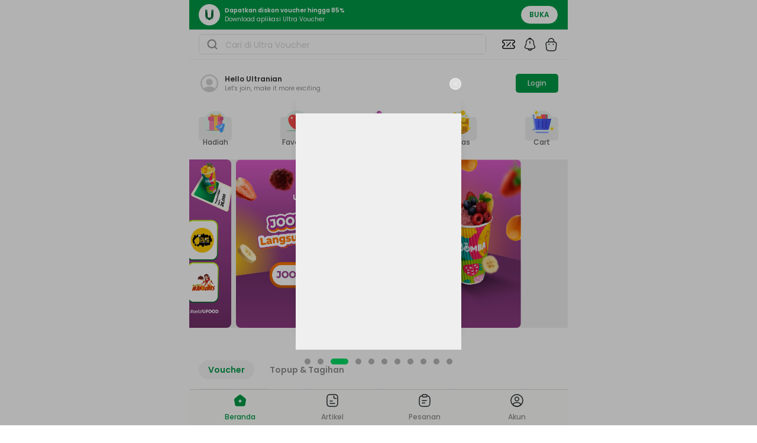

--- FILE ---
content_type: application/javascript; charset=UTF-8
request_url: https://ultravoucher.co.id/assets/root-D6tn7bEv.js
body_size: 29676
content:
var pt=e=>{throw TypeError(e)};var ht=(e,t,r)=>t.has(e)||pt("Cannot "+r);var v=(e,t,r)=>(ht(e,t,"read from private field"),r?r.call(e):t.get(e)),Z=(e,t,r)=>t.has(e)?pt("Cannot add the same private member more than once"):t instanceof WeakSet?t.add(e):t.set(e,r),k=(e,t,r,s)=>(ht(e,t,"write to private field"),s?s.call(e,r):t.set(e,r),r);var De=(e,t,r,s)=>({set _(o){k(e,t,o,r)},get _(){return v(e,t,s)}});import{r as c,g as pr,c as hr,j as n}from"./jsx-runtime-CXJgosNd.js";import{A as fr,G as mr}from"./AuthForm-BkeAsCB1.js";import{S as Vt,x as Lt,n as F,y as ft,z as mt,i as Y,w as xr,A as xt,o as gt,B as gr,h as wt,C as Ct,k as wr,Q as Cr}from"./utils-CWDy6HeD.js";import{h as vr}from"./useBaseQuery-CTa0x39J.js";import{M as yr}from"./useMutation-Nj2Z7egl.js";import{i as vt}from"./infiniteQueryBehavior-DmlrXnpF.js";import{a as Be,u as B,a2 as br,U as jr,b as S,a3 as Mr,a4 as Nr,a5 as Sr,a6 as Er}from"./UserStore-DKJUd0-v.js";import{u as I}from"./useTranslation-DgclrhfG.js";import{C as Ht}from"./client-only-BgmNC7RL.js";import{t as Ft,B as _r}from"./index-XDblQ-fQ.js";import{u as z}from"./shallow-AYqLrVpe.js";import{I as A}from"./Image-CLJrtHHI.js";import{c as U}from"./utils-C-5SdYIA.js";import{b as xe,h as Pr,a as Bt,u as Ir,w as Gt,r as Ve,j as kr,O as yt}from"./index-DhTntx53.js";import{l as Ar,m as Rr,_ as Or,L as ue,k as Dr,F as Ge,a as Tr,n as Vr,M as $t,o as Zt,S as Kt}from"./components-FjmL4l25.js";import{M as Lr}from"./MobileSearch-CYfbMtg6.js";import{p as bt}from"./profile-circle-B0JhEhQY.js";import{B as R}from"./button-BME9zlQC.js";import{P as J,c as We,b as Ye,u as jt,e as $e,d as N,f as Hr,a as Fr}from"./index-BSeELEGQ.js";import{u as oe,c as Ut,S as Br}from"./index-m_ejkGxm.js";import{c as Gr,u as $r}from"./index-R6-99PY1.js";import{h as Zr,u as Kr,F as Ur,d as qr,e as Qr,f as zr,g as Wr}from"./index-CkTQqLPU.js";import{u as Yr,a as Xr,o as Jr,s as es,l as ts,f as ns,b as rs,c as ss,h as os}from"./floating-ui.react-dom-B1d50_QH.js";import{a as as}from"./index-Cq9zKqjf.js";import{c as qt,R as is,I as cs}from"./index-C-pXbKjD.js";import{u as Mt}from"./index-MNxS8dO3.js";import{C as ls}from"./chevron-right-BUpkGWBd.js";import{C as ds}from"./check-BXuIq_sM.js";import{C as us}from"./circle-BoZBtREC.js";import{l as ps}from"./uv-logo-green-_pymgk-_.js";import{u as Qt}from"./VoucherStore-BWO_6Fqu.js";import{f as hs}from"./formatRp-BCcorQ9t.js";import{S as Nt}from"./skeleton-DS2AZ5we.js";import{S as fs}from"./notification-bing-Bzw0OUIy.js";import{l as St}from"./uv-main-logo-D4XJpX12.js";import{c as ms}from"./coupon-DSKmElqo.js";import{T as xs}from"./ticket-percent-DrJIQOhj.js";import{C as gs}from"./Cart-DuyaCq9h.js";import{C as ws}from"./chevron-down-D7wWkF0T.js";import{I as X}from"./input-BP8eFBxR.js";import{L as Ne}from"./loading-button-J6kCCyVb.js";import{l as Et,c as _t,i as Pt,O as Cs}from"./validator-DutkJbBi.js";import{l as vs}from"./uv-logo-potrait-DUdE-1Qy.js";import{A as zt}from"./AppModal-Tj4HIfOV.js";import{M as ys}from"./markdown-renderer-iiN1mowk.js";import{c as bs}from"./metaEventTracker-Bbm6WBil.js";import{i as Wt}from"./ina-RswpOzc0.js";import{C as js}from"./checkbox-DflxQxUz.js";import{T as Qe}from"./Trans-BMPOnPfF.js";import{z as qe,u as Ms,t as Ns}from"./index-DzyEx7h0.js";import{p as Ss}from"./forget-password-02-COoIIieD.js";import{A as Yt}from"./AppBottomSheet-DTysqOyv.js";import{A as Es}from"./arrow-left-line-4crbXlYq.js";import{D as _s,a as Ps,b as Is}from"./dialog-LG2h21oH.js";import"./_commonjs-dynamic-modules-CDGL7-bN.js";import"./context-Bv09lHPG.js";import"./index-BszSb55g.js";import"./useDebounce-DdAO_DZ2.js";import"./CategoryStore-CKgsLViZ.js";import"./homeService-D0LTwI3P.js";import"./magnify-CZDSkBT8.js";import"./loader-circle-DY-GmFS-.js";import"./createLucideIcon-0Ffmwh6q.js";import"./searchService-B6wsyatG.js";import"./voucherService-DCBHUiyc.js";import"./useQuery-yn8JoJv9.js";import"./formatApiUrl-KlnewxkJ.js";import"./CartStore-ByZqt1wC.js";import"./cartService-DR_G_Wxw.js";import"./spinner-BnNPPR2Q.js";import"./Countdown-CXZjtuDI.js";import"./input-otp-7YZuIavn.js";import"./sheet-DiWsCoJ-.js";import"./x-DfjQCGFV.js";/**
 * @remix-run/react v2.14.0
 *
 * Copyright (c) Remix Software Inc.
 *
 * This source code is licensed under the MIT license found in the
 * LICENSE.md file in the root directory of this source tree.
 *
 * @license MIT
 */let It="positions";function ks({getKey:e,...t}){let{isSpaMode:r}=Ar(),s=xe(),o=Pr();Rr({getKey:e,storageKey:It});let i=c.useMemo(()=>{if(!e)return null;let d=e(s,o);return d!==s.key?d:null},[]);if(r)return null;let a=((d,p)=>{if(!window.history.state||!window.history.state.key){let g=Math.random().toString(32).slice(2);window.history.replaceState({key:g},"")}try{let f=JSON.parse(sessionStorage.getItem(d)||"{}")[p||window.history.state.key];typeof f=="number"&&window.scrollTo(0,f)}catch(g){console.error(g),sessionStorage.removeItem(d)}}).toString();return c.createElement("script",Or({},t,{suppressHydrationWarning:!0,dangerouslySetInnerHTML:{__html:`(${a})(${JSON.stringify(It)}, ${JSON.stringify(i)})`}}))}var Q,Ot,As=(Ot=class extends Vt{constructor(t={}){super();Z(this,Q);this.config=t,k(this,Q,new Map)}build(t,r,s){const o=r.queryKey,i=r.queryHash??Lt(o,r);let a=this.get(i);return a||(a=new vr({cache:this,queryKey:o,queryHash:i,options:t.defaultQueryOptions(r),state:s,defaultOptions:t.getQueryDefaults(o)}),this.add(a)),a}add(t){v(this,Q).has(t.queryHash)||(v(this,Q).set(t.queryHash,t),this.notify({type:"added",query:t}))}remove(t){const r=v(this,Q).get(t.queryHash);r&&(t.destroy(),r===t&&v(this,Q).delete(t.queryHash),this.notify({type:"removed",query:t}))}clear(){F.batch(()=>{this.getAll().forEach(t=>{this.remove(t)})})}get(t){return v(this,Q).get(t)}getAll(){return[...v(this,Q).values()]}find(t){const r={exact:!0,...t};return this.getAll().find(s=>ft(r,s))}findAll(t={}){const r=this.getAll();return Object.keys(t).length>0?r.filter(s=>ft(t,s)):r}notify(t){F.batch(()=>{this.listeners.forEach(r=>{r(t)})})}onFocus(){F.batch(()=>{this.getAll().forEach(t=>{t.onFocus()})})}onOnline(){F.batch(()=>{this.getAll().forEach(t=>{t.onOnline()})})}},Q=new WeakMap,Ot),H,_e,Dt,Rs=(Dt=class extends Vt{constructor(t={}){super();Z(this,H);Z(this,_e);this.config=t,k(this,H,new Map),k(this,_e,Date.now())}build(t,r,s){const o=new yr({mutationCache:this,mutationId:++De(this,_e)._,options:t.defaultMutationOptions(r),state:s});return this.add(o),o}add(t){const r=Te(t),s=v(this,H).get(r)??[];s.push(t),v(this,H).set(r,s),this.notify({type:"added",mutation:t})}remove(t){var s;const r=Te(t);if(v(this,H).has(r)){const o=(s=v(this,H).get(r))==null?void 0:s.filter(i=>i!==t);o&&(o.length===0?v(this,H).delete(r):v(this,H).set(r,o))}this.notify({type:"removed",mutation:t})}canRun(t){var s;const r=(s=v(this,H).get(Te(t)))==null?void 0:s.find(o=>o.state.status==="pending");return!r||r===t}runNext(t){var s;const r=(s=v(this,H).get(Te(t)))==null?void 0:s.find(o=>o!==t&&o.state.isPaused);return(r==null?void 0:r.continue())??Promise.resolve()}clear(){F.batch(()=>{this.getAll().forEach(t=>{this.remove(t)})})}getAll(){return[...v(this,H).values()].flat()}find(t){const r={exact:!0,...t};return this.getAll().find(s=>mt(r,s))}findAll(t={}){return this.getAll().filter(r=>mt(t,r))}notify(t){F.batch(()=>{this.listeners.forEach(r=>{r(t)})})}resumePausedMutations(){const t=this.getAll().filter(r=>r.state.isPaused);return F.batch(()=>Promise.all(t.map(r=>r.continue().catch(Y))))}},H=new WeakMap,_e=new WeakMap,Dt);function Te(e){var t;return((t=e.options.scope)==null?void 0:t.id)??String(e.mutationId)}var E,ee,te,pe,he,ne,fe,me,Tt,Os=(Tt=class{constructor(e={}){Z(this,E);Z(this,ee);Z(this,te);Z(this,pe);Z(this,he);Z(this,ne);Z(this,fe);Z(this,me);k(this,E,e.queryCache||new As),k(this,ee,e.mutationCache||new Rs),k(this,te,e.defaultOptions||{}),k(this,pe,new Map),k(this,he,new Map),k(this,ne,0)}mount(){De(this,ne)._++,v(this,ne)===1&&(k(this,fe,xr.subscribe(async e=>{e&&(await this.resumePausedMutations(),v(this,E).onFocus())})),k(this,me,xt.subscribe(async e=>{e&&(await this.resumePausedMutations(),v(this,E).onOnline())})))}unmount(){var e,t;De(this,ne)._--,v(this,ne)===0&&((e=v(this,fe))==null||e.call(this),k(this,fe,void 0),(t=v(this,me))==null||t.call(this),k(this,me,void 0))}isFetching(e){return v(this,E).findAll({...e,fetchStatus:"fetching"}).length}isMutating(e){return v(this,ee).findAll({...e,status:"pending"}).length}getQueryData(e){var r;const t=this.defaultQueryOptions({queryKey:e});return(r=v(this,E).get(t.queryHash))==null?void 0:r.state.data}ensureQueryData(e){const t=this.getQueryData(e.queryKey);if(t===void 0)return this.fetchQuery(e);{const r=this.defaultQueryOptions(e),s=v(this,E).build(this,r);return e.revalidateIfStale&&s.isStaleByTime(gt(r.staleTime,s))&&this.prefetchQuery(r),Promise.resolve(t)}}getQueriesData(e){return v(this,E).findAll(e).map(({queryKey:t,state:r})=>{const s=r.data;return[t,s]})}setQueryData(e,t,r){const s=this.defaultQueryOptions({queryKey:e}),o=v(this,E).get(s.queryHash),i=o==null?void 0:o.state.data,a=gr(t,i);if(a!==void 0)return v(this,E).build(this,s).setData(a,{...r,manual:!0})}setQueriesData(e,t,r){return F.batch(()=>v(this,E).findAll(e).map(({queryKey:s})=>[s,this.setQueryData(s,t,r)]))}getQueryState(e){var r;const t=this.defaultQueryOptions({queryKey:e});return(r=v(this,E).get(t.queryHash))==null?void 0:r.state}removeQueries(e){const t=v(this,E);F.batch(()=>{t.findAll(e).forEach(r=>{t.remove(r)})})}resetQueries(e,t){const r=v(this,E),s={type:"active",...e};return F.batch(()=>(r.findAll(e).forEach(o=>{o.reset()}),this.refetchQueries(s,t)))}cancelQueries(e={},t={}){const r={revert:!0,...t},s=F.batch(()=>v(this,E).findAll(e).map(o=>o.cancel(r)));return Promise.all(s).then(Y).catch(Y)}invalidateQueries(e={},t={}){return F.batch(()=>{if(v(this,E).findAll(e).forEach(s=>{s.invalidate()}),e.refetchType==="none")return Promise.resolve();const r={...e,type:e.refetchType??e.type??"active"};return this.refetchQueries(r,t)})}refetchQueries(e={},t){const r={...t,cancelRefetch:(t==null?void 0:t.cancelRefetch)??!0},s=F.batch(()=>v(this,E).findAll(e).filter(o=>!o.isDisabled()).map(o=>{let i=o.fetch(void 0,r);return r.throwOnError||(i=i.catch(Y)),o.state.fetchStatus==="paused"?Promise.resolve():i}));return Promise.all(s).then(Y)}fetchQuery(e){const t=this.defaultQueryOptions(e);t.retry===void 0&&(t.retry=!1);const r=v(this,E).build(this,t);return r.isStaleByTime(gt(t.staleTime,r))?r.fetch(t):Promise.resolve(r.state.data)}prefetchQuery(e){return this.fetchQuery(e).then(Y).catch(Y)}fetchInfiniteQuery(e){return e.behavior=vt(e.pages),this.fetchQuery(e)}prefetchInfiniteQuery(e){return this.fetchInfiniteQuery(e).then(Y).catch(Y)}ensureInfiniteQueryData(e){return e.behavior=vt(e.pages),this.ensureQueryData(e)}resumePausedMutations(){return xt.isOnline()?v(this,ee).resumePausedMutations():Promise.resolve()}getQueryCache(){return v(this,E)}getMutationCache(){return v(this,ee)}getDefaultOptions(){return v(this,te)}setDefaultOptions(e){k(this,te,e)}setQueryDefaults(e,t){v(this,pe).set(wt(e),{queryKey:e,defaultOptions:t})}getQueryDefaults(e){const t=[...v(this,pe).values()];let r={};return t.forEach(s=>{Ct(e,s.queryKey)&&(r={...r,...s.defaultOptions})}),r}setMutationDefaults(e,t){v(this,he).set(wt(e),{mutationKey:e,defaultOptions:t})}getMutationDefaults(e){const t=[...v(this,he).values()];let r={};return t.forEach(s=>{Ct(e,s.mutationKey)&&(r={...r,...s.defaultOptions})}),r}defaultQueryOptions(e){if(e._defaulted)return e;const t={...v(this,te).queries,...this.getQueryDefaults(e.queryKey),...e,_defaulted:!0};return t.queryHash||(t.queryHash=Lt(t.queryKey,t)),t.refetchOnReconnect===void 0&&(t.refetchOnReconnect=t.networkMode!=="always"),t.throwOnError===void 0&&(t.throwOnError=!!t.suspense),!t.networkMode&&t.persister&&(t.networkMode="offlineFirst"),t.enabled!==!0&&t.queryFn===wr&&(t.enabled=!1),t}defaultMutationOptions(e){return e!=null&&e._defaulted?e:{...v(this,te).mutations,...(e==null?void 0:e.mutationKey)&&this.getMutationDefaults(e.mutationKey),...e,_defaulted:!0}}clear(){v(this,E).clear(),v(this,ee).clear()}},E=new WeakMap,ee=new WeakMap,te=new WeakMap,pe=new WeakMap,he=new WeakMap,ne=new WeakMap,fe=new WeakMap,me=new WeakMap,Tt),Ds=function(){return null},Xt={exports:{}};/* NProgress, (c) 2013, 2014 Rico Sta. Cruz - http://ricostacruz.com/nprogress
 * @license MIT */(function(e,t){(function(r,s){e.exports=s()})(hr,function(){var r={};r.version="0.2.0";var s=r.settings={minimum:.08,easing:"ease",positionUsing:"",speed:200,trickle:!0,trickleRate:.02,trickleSpeed:800,showSpinner:!0,barSelector:'[role="bar"]',spinnerSelector:'[role="spinner"]',parent:"body",template:'<div class="bar" role="bar"><div class="peg"></div></div><div class="spinner" role="spinner"><div class="spinner-icon"></div></div>'};r.configure=function(l){var h,x;for(h in l)x=l[h],x!==void 0&&l.hasOwnProperty(h)&&(s[h]=x);return this},r.status=null,r.set=function(l){var h=r.isStarted();l=o(l,s.minimum,1),r.status=l===1?null:l;var x=r.render(!h),j=x.querySelector(s.barSelector),w=s.speed,M=s.easing;return x.offsetWidth,d(function(C){s.positionUsing===""&&(s.positionUsing=r.getPositioningCSS()),p(j,a(l,w,M)),l===1?(p(x,{transition:"none",opacity:1}),x.offsetWidth,setTimeout(function(){p(x,{transition:"all "+w+"ms linear",opacity:0}),setTimeout(function(){r.remove(),C()},w)},w)):setTimeout(C,w)}),this},r.isStarted=function(){return typeof r.status=="number"},r.start=function(){r.status||r.set(0);var l=function(){setTimeout(function(){r.status&&(r.trickle(),l())},s.trickleSpeed)};return s.trickle&&l(),this},r.done=function(l){return!l&&!r.status?this:r.inc(.3+.5*Math.random()).set(1)},r.inc=function(l){var h=r.status;return h?(typeof l!="number"&&(l=(1-h)*o(Math.random()*h,.1,.95)),h=o(h+l,0,.994),r.set(h)):r.start()},r.trickle=function(){return r.inc(Math.random()*s.trickleRate)},function(){var l=0,h=0;r.promise=function(x){return!x||x.state()==="resolved"?this:(h===0&&r.start(),l++,h++,x.always(function(){h--,h===0?(l=0,r.done()):r.set((l-h)/l)}),this)}}(),r.render=function(l){if(r.isRendered())return document.getElementById("nprogress");f(document.documentElement,"nprogress-busy");var h=document.createElement("div");h.id="nprogress",h.innerHTML=s.template;var x=h.querySelector(s.barSelector),j=l?"-100":i(r.status||0),w=document.querySelector(s.parent),M;return p(x,{transition:"all 0 linear",transform:"translate3d("+j+"%,0,0)"}),s.showSpinner||(M=h.querySelector(s.spinnerSelector),M&&y(M)),w!=document.body&&f(w,"nprogress-custom-parent"),w.appendChild(h),h},r.remove=function(){u(document.documentElement,"nprogress-busy"),u(document.querySelector(s.parent),"nprogress-custom-parent");var l=document.getElementById("nprogress");l&&y(l)},r.isRendered=function(){return!!document.getElementById("nprogress")},r.getPositioningCSS=function(){var l=document.body.style,h="WebkitTransform"in l?"Webkit":"MozTransform"in l?"Moz":"msTransform"in l?"ms":"OTransform"in l?"O":"";return h+"Perspective"in l?"translate3d":h+"Transform"in l?"translate":"margin"};function o(l,h,x){return l<h?h:l>x?x:l}function i(l){return(-1+l)*100}function a(l,h,x){var j;return s.positionUsing==="translate3d"?j={transform:"translate3d("+i(l)+"%,0,0)"}:s.positionUsing==="translate"?j={transform:"translate("+i(l)+"%,0)"}:j={"margin-left":i(l)+"%"},j.transition="all "+h+"ms "+x,j}var d=function(){var l=[];function h(){var x=l.shift();x&&x(h)}return function(x){l.push(x),l.length==1&&h()}}(),p=function(){var l=["Webkit","O","Moz","ms"],h={};function x(C){return C.replace(/^-ms-/,"ms-").replace(/-([\da-z])/gi,function(P,_){return _.toUpperCase()})}function j(C){var P=document.body.style;if(C in P)return C;for(var _=l.length,V=C.charAt(0).toUpperCase()+C.slice(1),G;_--;)if(G=l[_]+V,G in P)return G;return C}function w(C){return C=x(C),h[C]||(h[C]=j(C))}function M(C,P,_){P=w(P),C.style[P]=_}return function(C,P){var _=arguments,V,G;if(_.length==2)for(V in P)G=P[V],G!==void 0&&P.hasOwnProperty(V)&&M(C,V,G);else M(C,_[1],_[2])}}();function g(l,h){var x=typeof l=="string"?l:m(l);return x.indexOf(" "+h+" ")>=0}function f(l,h){var x=m(l),j=x+h;g(x,h)||(l.className=j.substring(1))}function u(l,h){var x=m(l),j;g(l,h)&&(j=x.replace(" "+h+" "," "),l.className=j.substring(1,j.length-1))}function m(l){return(" "+(l.className||"")+" ").replace(/\s+/gi," ")}function y(l){l&&l.parentNode&&l.parentNode.removeChild(l)}return r})})(Xt);var Ts=Xt.exports;const kt=pr(Ts);function Vs(e){let{i18n:t}=I();c.useEffect(()=>{t.changeLanguage(e)},[e,t])}const Ls="data:image/svg+xml,%3csvg%20width='24'%20height='24'%20viewBox='0%200%2024%2024'%20fill='none'%20xmlns='http://www.w3.org/2000/svg'%3e%3cpath%20d='M22%2012.0078C22%206.49781%2017.51%202.00781%2012%202.00781C6.49%202.00781%202%206.49781%202%2012.0078C2%2014.9078%203.25%2017.5178%205.23%2019.3478C5.23%2019.3578%205.23%2019.3578%205.22%2019.3678C5.32%2019.4678%205.44%2019.5478%205.54%2019.6378C5.6%2019.6878%205.65%2019.7378%205.71%2019.7778C5.89%2019.9278%206.09%2020.0678%206.28%2020.2078C6.35%2020.2578%206.41%2020.2978%206.48%2020.3478C6.67%2020.4778%206.87%2020.5978%207.08%2020.7078C7.15%2020.7478%207.23%2020.7978%207.3%2020.8378C7.5%2020.9478%207.71%2021.0478%207.93%2021.1378C8.01%2021.1778%208.09%2021.2178%208.17%2021.2478C8.39%2021.3378%208.61%2021.4178%208.83%2021.4878C8.91%2021.5178%208.99%2021.5478%209.07%2021.5678C9.31%2021.6378%209.55%2021.6978%209.79%2021.7578C9.86%2021.7778%209.93%2021.7978%2010.01%2021.8078C10.29%2021.8678%2010.57%2021.9078%2010.86%2021.9378C10.9%2021.9378%2010.94%2021.9478%2010.98%2021.9578C11.32%2021.9878%2011.66%2022.0078%2012%2022.0078C12.34%2022.0078%2012.68%2021.9878%2013.01%2021.9578C13.05%2021.9578%2013.09%2021.9478%2013.13%2021.9378C13.42%2021.9078%2013.7%2021.8678%2013.98%2021.8078C14.05%2021.7978%2014.12%2021.7678%2014.2%2021.7578C14.44%2021.6978%2014.69%2021.6478%2014.92%2021.5678C15%2021.5378%2015.08%2021.5078%2015.16%2021.4878C15.38%2021.4078%2015.61%2021.3378%2015.82%2021.2478C15.9%2021.2178%2015.98%2021.1778%2016.06%2021.1378C16.27%2021.0478%2016.48%2020.9478%2016.69%2020.8378C16.77%2020.7978%2016.84%2020.7478%2016.91%2020.7078C17.11%2020.5878%2017.31%2020.4778%2017.51%2020.3478C17.58%2020.3078%2017.64%2020.2578%2017.71%2020.2078C17.91%2020.0678%2018.1%2019.9278%2018.28%2019.7778C18.34%2019.7278%2018.39%2019.6778%2018.45%2019.6378C18.56%2019.5478%2018.67%2019.4578%2018.77%2019.3678C18.77%2019.3578%2018.77%2019.3578%2018.76%2019.3478C20.75%2017.5178%2022%2014.9078%2022%2012.0078ZM16.94%2016.9778C14.23%2015.1578%209.79%2015.1578%207.06%2016.9778C6.62%2017.2678%206.26%2017.6078%205.96%2017.9778C4.44%2016.4378%203.5%2014.3278%203.5%2012.0078C3.5%207.31781%207.31%203.50781%2012%203.50781C16.69%203.50781%2020.5%207.31781%2020.5%2012.0078C20.5%2014.3278%2019.56%2016.4378%2018.04%2017.9778C17.75%2017.6078%2017.38%2017.2678%2016.94%2016.9778Z'%20fill='%23009A46'/%3e%3cpath%20d='M12%206.9375C9.93%206.9375%208.25%208.6175%208.25%2010.6875C8.25%2012.7175%209.84%2014.3675%2011.95%2014.4275C11.98%2014.4275%2012.02%2014.4275%2012.04%2014.4275C12.06%2014.4275%2012.09%2014.4275%2012.11%2014.4275C12.12%2014.4275%2012.13%2014.4275%2012.13%2014.4275C14.15%2014.3575%2015.74%2012.7175%2015.75%2010.6875C15.75%208.6175%2014.07%206.9375%2012%206.9375Z'%20fill='%23009A46'/%3e%3c/svg%3e",Hs="data:image/svg+xml,%3csvg%20width='24'%20height='24'%20viewBox='0%200%2024%2024'%20fill='none'%20xmlns='http://www.w3.org/2000/svg'%3e%3cpath%20d='M12.12%2013.5383C12.1%2013.5383%2012.07%2013.5383%2012.05%2013.5383C12.02%2013.5383%2011.98%2013.5383%2011.95%2013.5383C9.67998%2013.4683%207.97998%2011.6983%207.97998%209.51828C7.97998%207.29828%209.78998%205.48828%2012.01%205.48828C14.23%205.48828%2016.04%207.29828%2016.04%209.51828C16.03%2011.7083%2014.32%2013.4683%2012.15%2013.5383C12.13%2013.5383%2012.13%2013.5383%2012.12%2013.5383ZM12%206.97828C10.6%206.97828%209.46998%208.11828%209.46998%209.50828C9.46998%2010.8783%2010.54%2011.9883%2011.9%2012.0383C11.93%2012.0283%2012.03%2012.0283%2012.13%2012.0383C13.47%2011.9683%2014.52%2010.8683%2014.53%209.50828C14.53%208.11828%2013.4%206.97828%2012%206.97828Z'%20fill='%23292D32'/%3e%3cpath%20d='M11.9998%2022.7581C9.30984%2022.7581%206.73984%2021.7581%204.74984%2019.9381C4.56984%2019.7781%204.48984%2019.5381%204.50984%2019.3081C4.63984%2018.1181%205.37984%2017.0081%206.60984%2016.1881C9.58984%2014.2081%2014.4198%2014.2081%2017.3898%2016.1881C18.6198%2017.0181%2019.3598%2018.1181%2019.4898%2019.3081C19.5198%2019.5481%2019.4298%2019.7781%2019.2498%2019.9381C17.2598%2021.7581%2014.6898%2022.7581%2011.9998%2022.7581ZM6.07984%2019.1081C7.73984%2020.4981%209.82984%2021.2581%2011.9998%2021.2581C14.1698%2021.2581%2016.2598%2020.4981%2017.9198%2019.1081C17.7398%2018.4981%2017.2598%2017.9081%2016.5498%2017.4281C14.0898%2015.7881%209.91984%2015.7881%207.43984%2017.4281C6.72984%2017.9081%206.25984%2018.4981%206.07984%2019.1081Z'%20fill='%23292D32'/%3e%3cpath%20d='M12%2022.7578C6.07%2022.7578%201.25%2017.9378%201.25%2012.0078C1.25%206.07781%206.07%201.25781%2012%201.25781C17.93%201.25781%2022.75%206.07781%2022.75%2012.0078C22.75%2017.9378%2017.93%2022.7578%2012%2022.7578ZM12%202.75781C6.9%202.75781%202.75%206.90781%202.75%2012.0078C2.75%2017.1078%206.9%2021.2578%2012%2021.2578C17.1%2021.2578%2021.25%2017.1078%2021.25%2012.0078C21.25%206.90781%2017.1%202.75781%2012%202.75781Z'%20fill='%23292D32'/%3e%3c/svg%3e",Fs="data:image/svg+xml,%3csvg%20width='24'%20height='24'%20viewBox='0%200%2024%2024'%20fill='none'%20xmlns='http://www.w3.org/2000/svg'%3e%3cpath%20d='M16%202.00781H8C4.5%202.00781%203%204.00781%203%207.00781V17.0078C3%2020.0078%204.5%2022.0078%208%2022.0078H16C19.5%2022.0078%2021%2020.0078%2021%2017.0078V7.00781C21%204.00781%2019.5%202.00781%2016%202.00781ZM8%2012.2578H12C12.41%2012.2578%2012.75%2012.5978%2012.75%2013.0078C12.75%2013.4178%2012.41%2013.7578%2012%2013.7578H8C7.59%2013.7578%207.25%2013.4178%207.25%2013.0078C7.25%2012.5978%207.59%2012.2578%208%2012.2578ZM16%2017.7578H8C7.59%2017.7578%207.25%2017.4178%207.25%2017.0078C7.25%2016.5978%207.59%2016.2578%208%2016.2578H16C16.41%2016.2578%2016.75%2016.5978%2016.75%2017.0078C16.75%2017.4178%2016.41%2017.7578%2016%2017.7578ZM18.5%209.25781H16.5C14.98%209.25781%2013.75%208.02781%2013.75%206.50781V4.50781C13.75%204.09781%2014.09%203.75781%2014.5%203.75781C14.91%203.75781%2015.25%204.09781%2015.25%204.50781V6.50781C15.25%207.19781%2015.81%207.75781%2016.5%207.75781H18.5C18.91%207.75781%2019.25%208.09781%2019.25%208.50781C19.25%208.91781%2018.91%209.25781%2018.5%209.25781Z'%20fill='%23009A46'/%3e%3c/svg%3e",Bs="data:image/svg+xml,%3csvg%20width='24'%20height='24'%20viewBox='0%200%2024%2024'%20fill='none'%20xmlns='http://www.w3.org/2000/svg'%3e%3cpath%20d='M21%207.00781V17.0078C21%2020.0078%2019.5%2022.0078%2016%2022.0078H8C4.5%2022.0078%203%2020.0078%203%2017.0078V7.00781C3%204.00781%204.5%202.00781%208%202.00781H16C19.5%202.00781%2021%204.00781%2021%207.00781Z'%20stroke='%23292D32'%20stroke-width='1.5'%20stroke-miterlimit='10'%20stroke-linecap='round'%20stroke-linejoin='round'/%3e%3cpath%20d='M14.5%204.50781V6.50781C14.5%207.60781%2015.4%208.50781%2016.5%208.50781H18.5'%20stroke='%23292D32'%20stroke-width='1.5'%20stroke-miterlimit='10'%20stroke-linecap='round'%20stroke-linejoin='round'/%3e%3cpath%20d='M8%2013.0078H12'%20stroke='%23292D32'%20stroke-width='1.5'%20stroke-miterlimit='10'%20stroke-linecap='round'%20stroke-linejoin='round'/%3e%3cpath%20d='M8%2017.0078H16'%20stroke='%23292D32'%20stroke-width='1.5'%20stroke-miterlimit='10'%20stroke-linecap='round'%20stroke-linejoin='round'/%3e%3c/svg%3e",Gs="data:image/svg+xml,%3csvg%20width='24'%20height='24'%20viewBox='0%200%2024%2024'%20fill='none'%20xmlns='http://www.w3.org/2000/svg'%3e%3cpath%20d='M10.0698%202.82767L3.13978%208.37766C2.35978%208.99766%201.85978%2010.3077%202.02978%2011.2877L3.35978%2019.2477C3.59978%2020.6677%204.95977%2021.8177%206.39977%2021.8177H17.5998C19.0298%2021.8177%2020.3998%2020.6577%2020.6398%2019.2477L21.9698%2011.2877C22.1298%2010.3077%2021.6298%208.99766%2020.8598%208.37766L13.9298%202.83765C12.8598%201.97765%2011.1298%201.97767%2010.0698%202.82767Z'%20fill='%23009A46'/%3e%3cpath%20d='M12%2015.5078C13.3807%2015.5078%2014.5%2014.3885%2014.5%2013.0078C14.5%2011.6271%2013.3807%2010.5078%2012%2010.5078C10.6193%2010.5078%209.5%2011.6271%209.5%2013.0078C9.5%2014.3885%2010.6193%2015.5078%2012%2015.5078Z'%20fill='%23CCEBDA'/%3e%3c/svg%3e",$s="data:image/svg+xml,%3csvg%20width='24'%20height='24'%20viewBox='0%200%2024%2024'%20fill='none'%20xmlns='http://www.w3.org/2000/svg'%3e%3cpath%20d='M17.5999%2022.5686H6.39985C4.57984%2022.5686%202.91985%2021.1686%202.61985%2019.3686L1.28984%2011.4087C1.07984%2010.1687%201.67985%208.57866%202.66985%207.78866L9.59986%202.23861C10.9399%201.15861%2013.0498%201.16862%2014.3998%202.24862L21.3299%207.78866C22.3099%208.57866%2022.9099%2010.1687%2022.7099%2011.4087L21.3799%2019.3686C21.0799%2021.1386%2019.3899%2022.5686%2017.5999%2022.5686ZM11.9899%202.94863C11.4599%202.94863%2010.9298%203.1086%2010.5398%203.4186L3.60985%208.96865C3.03985%209.42865%202.64986%2010.4486%202.76986%2011.1686L4.09986%2019.1286C4.27986%2020.1786%205.32984%2021.0686%206.39985%2021.0686H17.5999C18.6699%2021.0686%2019.7198%2020.1786%2019.8998%2019.1186L21.2298%2011.1587C21.3498%2010.4387%2020.9499%209.40864%2020.3899%208.95864L13.4599%203.4186C13.0599%203.1086%2012.5299%202.94863%2011.9899%202.94863Z'%20fill='%23292D32'/%3e%3cpath%20d='M12%2016.2578C10.21%2016.2578%208.75%2014.7978%208.75%2013.0078C8.75%2011.2178%2010.21%209.75781%2012%209.75781C13.79%209.75781%2015.25%2011.2178%2015.25%2013.0078C15.25%2014.7978%2013.79%2016.2578%2012%2016.2578ZM12%2011.2578C11.04%2011.2578%2010.25%2012.0478%2010.25%2013.0078C10.25%2013.9678%2011.04%2014.7578%2012%2014.7578C12.96%2014.7578%2013.75%2013.9678%2013.75%2013.0078C13.75%2012.0478%2012.96%2011.2578%2012%2011.2578Z'%20fill='%23292D32'/%3e%3c/svg%3e",Zs="data:image/svg+xml,%3csvg%20width='24'%20height='24'%20viewBox='0%200%2024%2024'%20fill='none'%20xmlns='http://www.w3.org/2000/svg'%3e%3cpath%20d='M14.3498%202.00781H9.64977C8.60977%202.00781%207.75977%202.84781%207.75977%203.88781V4.82781C7.75977%205.86781%208.59977%206.70781%209.63977%206.70781H14.3498C15.3898%206.70781%2016.2298%205.86781%2016.2298%204.82781V3.88781C16.2398%202.84781%2015.3898%202.00781%2014.3498%202.00781Z'%20fill='%23009A46'/%3e%3cpath%20d='M17.2391%204.8273C17.2391%206.4173%2015.9391%207.7173%2014.3491%207.7173H9.64906C8.05906%207.7173%206.75906%206.4173%206.75906%204.8273C6.75906%204.2673%206.15906%203.9173%205.65906%204.1773C4.24906%204.9273%203.28906%206.4173%203.28906%208.1273V17.5373C3.28906%2019.9973%205.29906%2022.0073%207.75906%2022.0073H16.2391C18.6991%2022.0073%2020.7091%2019.9973%2020.7091%2017.5373V8.1273C20.7091%206.4173%2019.7491%204.9273%2018.3391%204.1773C17.8391%203.9173%2017.2391%204.2673%2017.2391%204.8273ZM12.3791%2016.9573H7.99906C7.58906%2016.9573%207.24906%2016.6173%207.24906%2016.2073C7.24906%2015.7973%207.58906%2015.4573%207.99906%2015.4573H12.3791C12.7891%2015.4573%2013.1291%2015.7973%2013.1291%2016.2073C13.1291%2016.6173%2012.7891%2016.9573%2012.3791%2016.9573ZM14.9991%2012.9573H7.99906C7.58906%2012.9573%207.24906%2012.6173%207.24906%2012.2073C7.24906%2011.7973%207.58906%2011.4573%207.99906%2011.4573H14.9991C15.4091%2011.4573%2015.7491%2011.7973%2015.7491%2012.2073C15.7491%2012.6173%2015.4091%2012.9573%2014.9991%2012.9573Z'%20fill='%23009A46'/%3e%3c/svg%3e",Ks="data:image/svg+xml,%3csvg%20width='24'%20height='24'%20viewBox='0%200%2024%2024'%20fill='none'%20xmlns='http://www.w3.org/2000/svg'%3e%3cpath%20d='M8%2012.207H15'%20stroke='%23292D32'%20stroke-width='1.5'%20stroke-miterlimit='10'%20stroke-linecap='round'%20stroke-linejoin='round'/%3e%3cpath%20d='M8%2016.207H12.38'%20stroke='%23292D32'%20stroke-width='1.5'%20stroke-miterlimit='10'%20stroke-linecap='round'%20stroke-linejoin='round'/%3e%3cpath%20d='M10%206.00781H14C16%206.00781%2016%205.00781%2016%204.00781C16%202.00781%2015%202.00781%2014%202.00781H10C9%202.00781%208%202.00781%208%204.00781C8%206.00781%209%206.00781%2010%206.00781Z'%20stroke='%23292D32'%20stroke-width='1.5'%20stroke-miterlimit='10'%20stroke-linecap='round'%20stroke-linejoin='round'/%3e%3cpath%20d='M16%204.02734C19.33%204.20734%2021%205.43734%2021%2010.0073V16.0073C21%2020.0073%2020%2022.0073%2015%2022.0073H9C4%2022.0073%203%2020.0073%203%2016.0073V10.0073C3%205.44734%204.67%204.20734%208%204.02734'%20stroke='%23292D32'%20stroke-width='1.5'%20stroke-miterlimit='10'%20stroke-linecap='round'%20stroke-linejoin='round'/%3e%3c/svg%3e",Us=()=>{const{t:e}=I(),t=xe(),r=Be(a=>a.setAuthModal),s=B(a=>a.getUser()),o=(a,d)=>{d&&!(s!=null&&s.token)&&(a.preventDefault(),r({isOpen:!0,section:S.MAIN}))},i=[{title:e("bottom-menu.home"),icon:$s,iconActive:Gs,to:"/",requiresAuth:!1},{title:e("bottom-menu.article"),icon:Bs,iconActive:Fs,to:"/article",requiresAuth:!1},{title:e("bottom-menu.order"),icon:Ks,iconActive:Zs,to:"/order",requiresAuth:!0},{title:e("bottom-menu.account"),icon:Hs,iconActive:Ls,to:"/account",requiresAuth:!0}];return n.jsx("div",{className:"fixed bottom-0 left-1/2 z-10 block w-full max-w-screen-tablet -translate-x-1/2 border-t border-t-black/15 bg-[#FDFFFC] px-4 py-1.5",children:n.jsx("div",{className:"grid grid-cols-4 gap-4",children:i.map((a,d)=>n.jsxs(ue,{id:`button-menu-${d}`,to:a.to,className:"flex flex-col items-center space-y-2",onClick:p=>{a.title===e("bottom-menu.order")?br():a.title===e("bottom-menu.article")&&jr(),o(p,a.requiresAuth)},children:[n.jsx(A,{loading:"eager",src:t.pathname===a.to||t.pathname.startsWith(a.to)&&a.to!=="/"||t.pathname==="/"&&a.to==="/"?a.iconActive:a.icon,className:"size-6",width:24,height:24,alt:a.title}),n.jsx("p",{className:U("text-xs font-medium capitalize",t.pathname===a.to||t.pathname.startsWith(a.to)&&a.to!=="/"||t.pathname==="/"&&a.to==="/"?"text-primary":"text-neutral-foreground-30"),children:a.title})]},d))})})},qs=()=>{const e=xe(),[t,r]=c.useState(!0),[s,o]=c.useState(!0),i=e.pathname==="/"||e.pathname.includes("article")||e.pathname.includes("account")||e.pathname.includes("order"),a=c.useCallback(()=>{switch(!0){case(e.pathname.startsWith("/scan")||e.pathname.startsWith("/uvgc/merchant")):r(!1);break;default:r(!0);break}},[e.pathname]),d=c.useCallback(()=>{switch(!0){case e.pathname==="/":o(!0);break;default:o(!1);break}},[e.pathname]);return c.useEffect(()=>{a(),d()},[e.pathname,d,a]),{showTopHeader:t,showHeader:s,showBottomMenu:i}},Qs="data:image/svg+xml,%3csvg%20width='24'%20height='24'%20viewBox='0%200%2024%2024'%20fill='none'%20xmlns='http://www.w3.org/2000/svg'%3e%3cpath%20d='M-0.000106812%205.54663V18.294C-0.000106812%2019.6295%200.857054%2020.965%202.20393%2021.4505L8.32645%2023.7572C8.69377%2023.8785%209.06109%2024%209.55093%2024C10.1632%2024%2010.8978%2023.7572%2011.51%2023.393C11.755%2023.1501%2012.1223%2022.9074%2012.2448%2022.6645H16.8978C18.7346%2022.6645%2020.3264%2021.2077%2020.3264%2019.2653V18.0512C20.3264%2017.5656%2019.9591%2017.08%2019.3468%2017.08C18.7346%2017.08%2018.3672%2017.4442%2018.3672%2018.0512V19.2653C18.3672%2020.1151%2017.6325%2020.7221%2016.8978%2020.7221H12.857V3.23997H16.8978C17.755%203.23997%2018.3672%203.84699%2018.3672%204.69681V5.91084C18.3672%206.39646%2018.7346%206.88207%2019.3468%206.88207C19.9591%206.88207%2020.3264%206.39646%2020.3264%205.91084V4.69681C20.3264%202.87576%2018.857%201.2975%2016.8978%201.2975H12.2448C11.9999%201.0547%2011.755%200.811889%2011.51%200.569081C10.5305%20-0.0379388%209.42841%20-0.159343%208.32645%200.204869L2.20393%202.51154C0.979454%202.87576%20-0.000106812%204.2112%20-0.000106812%205.54663Z'%20fill='%23009A46'/%3e%3cpath%20d='M20.5714%2015.3793C20.8163%2015.3793%2021.0612%2015.258%2021.1837%2015.1365L23.6327%2012.7085C23.7551%2012.587%2023.7551%2012.4657%2023.8776%2012.4657C23.8776%2012.3443%2024%2012.2228%2024%2012.1015C24%2011.9801%2024%2011.8586%2023.8776%2011.7373C23.8776%2011.6159%2023.7551%2011.4944%2023.6327%2011.4944L21.1837%209.06637C20.8163%208.70216%2020.2041%208.70216%2019.8367%209.06637C19.4694%209.43058%2019.4694%2010.0376%2019.8367%2010.4018L20.6939%2011.2517H15.6735C15.1837%2011.2517%2014.6939%2011.6159%2014.6939%2012.2228C14.6939%2012.8299%2015.1837%2012.9513%2015.6735%2012.9513H20.8163L19.9592%2013.8011C19.5918%2014.1653%2019.5918%2014.7723%2019.9592%2015.1365C20.0816%2015.258%2020.3265%2015.3793%2020.5714%2015.3793Z'%20fill='%23009A46'/%3e%3c/svg%3e";var zs="Arrow",Jt=c.forwardRef((e,t)=>{const{children:r,width:s=10,height:o=5,...i}=e;return n.jsx(J.svg,{...i,ref:t,width:s,height:o,viewBox:"0 0 30 10",preserveAspectRatio:"none",children:e.asChild?r:n.jsx("polygon",{points:"0,0 30,0 15,10"})})});Jt.displayName=zs;var Ws=Jt,Xe="Popper",[en,tn]=We(Xe),[Ys,nn]=en(Xe),rn=e=>{const{__scopePopper:t,children:r}=e,[s,o]=c.useState(null);return n.jsx(Ys,{scope:t,anchor:s,onAnchorChange:o,children:r})};rn.displayName=Xe;var sn="PopperAnchor",on=c.forwardRef((e,t)=>{const{__scopePopper:r,virtualRef:s,...o}=e,i=nn(sn,r),a=c.useRef(null),d=oe(t,a);return c.useEffect(()=>{i.onAnchorChange((s==null?void 0:s.current)||a.current)}),s?null:n.jsx(J.div,{...o,ref:d})});on.displayName=sn;var Je="PopperContent",[Xs,Js]=en(Je),an=c.forwardRef((e,t)=>{var W,ye,$,be,lt,dt;const{__scopePopper:r,side:s="bottom",sideOffset:o=0,align:i="center",alignOffset:a=0,arrowPadding:d=0,avoidCollisions:p=!0,collisionBoundary:g=[],collisionPadding:f=0,sticky:u="partial",hideWhenDetached:m=!1,updatePositionStrategy:y="optimized",onPlaced:l,...h}=e,x=nn(Je,r),[j,w]=c.useState(null),M=oe(t,je=>w(je)),[C,P]=c.useState(null),_=as(C),V=(_==null?void 0:_.width)??0,G=(_==null?void 0:_.height)??0,ce=s+(i!=="center"?"-"+i:""),le=typeof f=="number"?f:{top:0,right:0,bottom:0,left:0,...f},ke=Array.isArray(g)?g:[g],ge=ke.length>0,re={padding:le,boundary:ke.filter(to),altBoundary:ge},{refs:we,floatingStyles:Ae,placement:Ue,isPositioned:de,middlewareData:L}=Yr({strategy:"fixed",placement:ce,whileElementsMounted:(...je)=>Xr(...je,{animationFrame:y==="always"}),elements:{reference:x.anchor},middleware:[Jr({mainAxis:o+G,alignmentAxis:a}),p&&es({mainAxis:!0,crossAxis:!1,limiter:u==="partial"?ts():void 0,...re}),p&&ns({...re}),rs({...re,apply:({elements:je,rects:ut,availableWidth:cr,availableHeight:lr})=>{const{width:dr,height:ur}=ut.reference,Oe=je.floating.style;Oe.setProperty("--radix-popper-available-width",`${cr}px`),Oe.setProperty("--radix-popper-available-height",`${lr}px`),Oe.setProperty("--radix-popper-anchor-width",`${dr}px`),Oe.setProperty("--radix-popper-anchor-height",`${ur}px`)}}),C&&ss({element:C,padding:d}),no({arrowWidth:V,arrowHeight:G}),m&&os({strategy:"referenceHidden",...re})]}),[b,T]=dn(Ue),O=Ye(l);jt(()=>{de&&(O==null||O())},[de,O]);const q=(W=L.arrow)==null?void 0:W.x,Ce=(ye=L.arrow)==null?void 0:ye.y,ve=(($=L.arrow)==null?void 0:$.centerOffset)!==0,[Re,se]=c.useState();return jt(()=>{j&&se(window.getComputedStyle(j).zIndex)},[j]),n.jsx("div",{ref:we.setFloating,"data-radix-popper-content-wrapper":"",style:{...Ae,transform:de?Ae.transform:"translate(0, -200%)",minWidth:"max-content",zIndex:Re,"--radix-popper-transform-origin":[(be=L.transformOrigin)==null?void 0:be.x,(lt=L.transformOrigin)==null?void 0:lt.y].join(" "),...((dt=L.hide)==null?void 0:dt.referenceHidden)&&{visibility:"hidden",pointerEvents:"none"}},dir:e.dir,children:n.jsx(Xs,{scope:r,placedSide:b,onArrowChange:P,arrowX:q,arrowY:Ce,shouldHideArrow:ve,children:n.jsx(J.div,{"data-side":b,"data-align":T,...h,ref:M,style:{...h.style,animation:de?void 0:"none"}})})})});an.displayName=Je;var cn="PopperArrow",eo={top:"bottom",right:"left",bottom:"top",left:"right"},ln=c.forwardRef(function(t,r){const{__scopePopper:s,...o}=t,i=Js(cn,s),a=eo[i.placedSide];return n.jsx("span",{ref:i.onArrowChange,style:{position:"absolute",left:i.arrowX,top:i.arrowY,[a]:0,transformOrigin:{top:"",right:"0 0",bottom:"center 0",left:"100% 0"}[i.placedSide],transform:{top:"translateY(100%)",right:"translateY(50%) rotate(90deg) translateX(-50%)",bottom:"rotate(180deg)",left:"translateY(50%) rotate(-90deg) translateX(50%)"}[i.placedSide],visibility:i.shouldHideArrow?"hidden":void 0},children:n.jsx(Ws,{...o,ref:r,style:{...o.style,display:"block"}})})});ln.displayName=cn;function to(e){return e!==null}var no=e=>({name:"transformOrigin",options:e,fn(t){var x,j,w;const{placement:r,rects:s,middlewareData:o}=t,a=((x=o.arrow)==null?void 0:x.centerOffset)!==0,d=a?0:e.arrowWidth,p=a?0:e.arrowHeight,[g,f]=dn(r),u={start:"0%",center:"50%",end:"100%"}[f],m=(((j=o.arrow)==null?void 0:j.x)??0)+d/2,y=(((w=o.arrow)==null?void 0:w.y)??0)+p/2;let l="",h="";return g==="bottom"?(l=a?u:`${m}px`,h=`${-p}px`):g==="top"?(l=a?u:`${m}px`,h=`${s.floating.height+p}px`):g==="right"?(l=`${-p}px`,h=a?u:`${y}px`):g==="left"&&(l=`${s.floating.width+p}px`,h=a?u:`${y}px`),{data:{x:l,y:h}}}});function dn(e){const[t,r="center"]=e.split("-");return[t,r]}var ro=rn,so=on,oo=an,ao=ln,ze=["Enter"," "],io=["ArrowDown","PageUp","Home"],un=["ArrowUp","PageDown","End"],co=[...io,...un],lo={ltr:[...ze,"ArrowRight"],rtl:[...ze,"ArrowLeft"]},uo={ltr:["ArrowLeft"],rtl:["ArrowRight"]},Pe="Menu",[Se,po,ho]=Gr(Pe),[ae,pn]=We(Pe,[ho,tn,qt]),Ze=tn(),hn=qt(),[fo,ie]=ae(Pe),[mo,Ie]=ae(Pe),fn=e=>{const{__scopeMenu:t,open:r=!1,children:s,dir:o,onOpenChange:i,modal:a=!0}=e,d=Ze(t),[p,g]=c.useState(null),f=c.useRef(!1),u=Ye(i),m=$r(o);return c.useEffect(()=>{const y=()=>{f.current=!0,document.addEventListener("pointerdown",l,{capture:!0,once:!0}),document.addEventListener("pointermove",l,{capture:!0,once:!0})},l=()=>f.current=!1;return document.addEventListener("keydown",y,{capture:!0}),()=>{document.removeEventListener("keydown",y,{capture:!0}),document.removeEventListener("pointerdown",l,{capture:!0}),document.removeEventListener("pointermove",l,{capture:!0})}},[]),n.jsx(ro,{...d,children:n.jsx(fo,{scope:t,open:r,onOpenChange:u,content:p,onContentChange:g,children:n.jsx(mo,{scope:t,onClose:c.useCallback(()=>u(!1),[u]),isUsingKeyboardRef:f,dir:m,modal:a,children:s})})})};fn.displayName=Pe;var xo="MenuAnchor",et=c.forwardRef((e,t)=>{const{__scopeMenu:r,...s}=e,o=Ze(r);return n.jsx(so,{...o,...s,ref:t})});et.displayName=xo;var tt="MenuPortal",[go,mn]=ae(tt,{forceMount:void 0}),xn=e=>{const{__scopeMenu:t,forceMount:r,children:s,container:o}=e,i=ie(tt,t);return n.jsx(go,{scope:t,forceMount:r,children:n.jsx($e,{present:r||i.open,children:n.jsx(zr,{asChild:!0,container:o,children:s})})})};xn.displayName=tt;var K="MenuContent",[wo,nt]=ae(K),gn=c.forwardRef((e,t)=>{const r=mn(K,e.__scopeMenu),{forceMount:s=r.forceMount,...o}=e,i=ie(K,e.__scopeMenu),a=Ie(K,e.__scopeMenu);return n.jsx(Se.Provider,{scope:e.__scopeMenu,children:n.jsx($e,{present:s||i.open,children:n.jsx(Se.Slot,{scope:e.__scopeMenu,children:a.modal?n.jsx(Co,{...o,ref:t}):n.jsx(vo,{...o,ref:t})})})})}),Co=c.forwardRef((e,t)=>{const r=ie(K,e.__scopeMenu),s=c.useRef(null),o=oe(t,s);return c.useEffect(()=>{const i=s.current;if(i)return Zr(i)},[]),n.jsx(rt,{...e,ref:o,trapFocus:r.open,disableOutsidePointerEvents:r.open,disableOutsideScroll:!0,onFocusOutside:N(e.onFocusOutside,i=>i.preventDefault(),{checkForDefaultPrevented:!1}),onDismiss:()=>r.onOpenChange(!1)})}),vo=c.forwardRef((e,t)=>{const r=ie(K,e.__scopeMenu);return n.jsx(rt,{...e,ref:t,trapFocus:!1,disableOutsidePointerEvents:!1,disableOutsideScroll:!1,onDismiss:()=>r.onOpenChange(!1)})}),rt=c.forwardRef((e,t)=>{const{__scopeMenu:r,loop:s=!1,trapFocus:o,onOpenAutoFocus:i,onCloseAutoFocus:a,disableOutsidePointerEvents:d,onEntryFocus:p,onEscapeKeyDown:g,onPointerDownOutside:f,onFocusOutside:u,onInteractOutside:m,onDismiss:y,disableOutsideScroll:l,...h}=e,x=ie(K,r),j=Ie(K,r),w=Ze(r),M=hn(r),C=po(r),[P,_]=c.useState(null),V=c.useRef(null),G=oe(t,V,x.onContentChange),ce=c.useRef(0),le=c.useRef(""),ke=c.useRef(0),ge=c.useRef(null),re=c.useRef("right"),we=c.useRef(0),Ae=l?Qr:c.Fragment,Ue=l?{as:Br,allowPinchZoom:!0}:void 0,de=b=>{var W,ye;const T=le.current+b,O=C().filter($=>!$.disabled),q=document.activeElement,Ce=(W=O.find($=>$.ref.current===q))==null?void 0:W.textValue,ve=O.map($=>$.textValue),Re=Ao(ve,T,Ce),se=(ye=O.find($=>$.textValue===Re))==null?void 0:ye.ref.current;(function $(be){le.current=be,window.clearTimeout(ce.current),be!==""&&(ce.current=window.setTimeout(()=>$(""),1e3))})(T),se&&setTimeout(()=>se.focus())};c.useEffect(()=>()=>window.clearTimeout(ce.current),[]),Kr();const L=c.useCallback(b=>{var O,q;return re.current===((O=ge.current)==null?void 0:O.side)&&Oo(b,(q=ge.current)==null?void 0:q.area)},[]);return n.jsx(wo,{scope:r,searchRef:le,onItemEnter:c.useCallback(b=>{L(b)&&b.preventDefault()},[L]),onItemLeave:c.useCallback(b=>{var T;L(b)||((T=V.current)==null||T.focus(),_(null))},[L]),onTriggerLeave:c.useCallback(b=>{L(b)&&b.preventDefault()},[L]),pointerGraceTimerRef:ke,onPointerGraceIntentChange:c.useCallback(b=>{ge.current=b},[]),children:n.jsx(Ae,{...Ue,children:n.jsx(Ur,{asChild:!0,trapped:o,onMountAutoFocus:N(i,b=>{var T;b.preventDefault(),(T=V.current)==null||T.focus({preventScroll:!0})}),onUnmountAutoFocus:a,children:n.jsx(qr,{asChild:!0,disableOutsidePointerEvents:d,onEscapeKeyDown:g,onPointerDownOutside:f,onFocusOutside:u,onInteractOutside:m,onDismiss:y,children:n.jsx(is,{asChild:!0,...M,dir:j.dir,orientation:"vertical",loop:s,currentTabStopId:P,onCurrentTabStopIdChange:_,onEntryFocus:N(p,b=>{j.isUsingKeyboardRef.current||b.preventDefault()}),preventScrollOnEntryFocus:!0,children:n.jsx(oo,{role:"menu","aria-orientation":"vertical","data-state":Rn(x.open),"data-radix-menu-content":"",dir:j.dir,...w,...h,ref:G,style:{outline:"none",...h.style},onKeyDown:N(h.onKeyDown,b=>{const O=b.target.closest("[data-radix-menu-content]")===b.currentTarget,q=b.ctrlKey||b.altKey||b.metaKey,Ce=b.key.length===1;O&&(b.key==="Tab"&&b.preventDefault(),!q&&Ce&&de(b.key));const ve=V.current;if(b.target!==ve||!co.includes(b.key))return;b.preventDefault();const se=C().filter(W=>!W.disabled).map(W=>W.ref.current);un.includes(b.key)&&se.reverse(),Io(se)}),onBlur:N(e.onBlur,b=>{b.currentTarget.contains(b.target)||(window.clearTimeout(ce.current),le.current="")}),onPointerMove:N(e.onPointerMove,Ee(b=>{const T=b.target,O=we.current!==b.clientX;if(b.currentTarget.contains(T)&&O){const q=b.clientX>we.current?"right":"left";re.current=q,we.current=b.clientX}}))})})})})})})});gn.displayName=K;var yo="MenuGroup",st=c.forwardRef((e,t)=>{const{__scopeMenu:r,...s}=e;return n.jsx(J.div,{role:"group",...s,ref:t})});st.displayName=yo;var bo="MenuLabel",wn=c.forwardRef((e,t)=>{const{__scopeMenu:r,...s}=e;return n.jsx(J.div,{...s,ref:t})});wn.displayName=bo;var Le="MenuItem",At="menu.itemSelect",Ke=c.forwardRef((e,t)=>{const{disabled:r=!1,onSelect:s,...o}=e,i=c.useRef(null),a=Ie(Le,e.__scopeMenu),d=nt(Le,e.__scopeMenu),p=oe(t,i),g=c.useRef(!1),f=()=>{const u=i.current;if(!r&&u){const m=new CustomEvent(At,{bubbles:!0,cancelable:!0});u.addEventListener(At,y=>s==null?void 0:s(y),{once:!0}),Hr(u,m),m.defaultPrevented?g.current=!1:a.onClose()}};return n.jsx(Cn,{...o,ref:p,disabled:r,onClick:N(e.onClick,f),onPointerDown:u=>{var m;(m=e.onPointerDown)==null||m.call(e,u),g.current=!0},onPointerUp:N(e.onPointerUp,u=>{var m;g.current||(m=u.currentTarget)==null||m.click()}),onKeyDown:N(e.onKeyDown,u=>{const m=d.searchRef.current!=="";r||m&&u.key===" "||ze.includes(u.key)&&(u.currentTarget.click(),u.preventDefault())})})});Ke.displayName=Le;var Cn=c.forwardRef((e,t)=>{const{__scopeMenu:r,disabled:s=!1,textValue:o,...i}=e,a=nt(Le,r),d=hn(r),p=c.useRef(null),g=oe(t,p),[f,u]=c.useState(!1),[m,y]=c.useState("");return c.useEffect(()=>{const l=p.current;l&&y((l.textContent??"").trim())},[i.children]),n.jsx(Se.ItemSlot,{scope:r,disabled:s,textValue:o??m,children:n.jsx(cs,{asChild:!0,...d,focusable:!s,children:n.jsx(J.div,{role:"menuitem","data-highlighted":f?"":void 0,"aria-disabled":s||void 0,"data-disabled":s?"":void 0,...i,ref:g,onPointerMove:N(e.onPointerMove,Ee(l=>{s?a.onItemLeave(l):(a.onItemEnter(l),l.defaultPrevented||l.currentTarget.focus({preventScroll:!0}))})),onPointerLeave:N(e.onPointerLeave,Ee(l=>a.onItemLeave(l))),onFocus:N(e.onFocus,()=>u(!0)),onBlur:N(e.onBlur,()=>u(!1))})})})}),jo="MenuCheckboxItem",vn=c.forwardRef((e,t)=>{const{checked:r=!1,onCheckedChange:s,...o}=e;return n.jsx(Nn,{scope:e.__scopeMenu,checked:r,children:n.jsx(Ke,{role:"menuitemcheckbox","aria-checked":He(r)?"mixed":r,...o,ref:t,"data-state":at(r),onSelect:N(o.onSelect,()=>s==null?void 0:s(He(r)?!0:!r),{checkForDefaultPrevented:!1})})})});vn.displayName=jo;var yn="MenuRadioGroup",[Mo,No]=ae(yn,{value:void 0,onValueChange:()=>{}}),bn=c.forwardRef((e,t)=>{const{value:r,onValueChange:s,...o}=e,i=Ye(s);return n.jsx(Mo,{scope:e.__scopeMenu,value:r,onValueChange:i,children:n.jsx(st,{...o,ref:t})})});bn.displayName=yn;var jn="MenuRadioItem",Mn=c.forwardRef((e,t)=>{const{value:r,...s}=e,o=No(jn,e.__scopeMenu),i=r===o.value;return n.jsx(Nn,{scope:e.__scopeMenu,checked:i,children:n.jsx(Ke,{role:"menuitemradio","aria-checked":i,...s,ref:t,"data-state":at(i),onSelect:N(s.onSelect,()=>{var a;return(a=o.onValueChange)==null?void 0:a.call(o,r)},{checkForDefaultPrevented:!1})})})});Mn.displayName=jn;var ot="MenuItemIndicator",[Nn,So]=ae(ot,{checked:!1}),Sn=c.forwardRef((e,t)=>{const{__scopeMenu:r,forceMount:s,...o}=e,i=So(ot,r);return n.jsx($e,{present:s||He(i.checked)||i.checked===!0,children:n.jsx(J.span,{...o,ref:t,"data-state":at(i.checked)})})});Sn.displayName=ot;var Eo="MenuSeparator",En=c.forwardRef((e,t)=>{const{__scopeMenu:r,...s}=e;return n.jsx(J.div,{role:"separator","aria-orientation":"horizontal",...s,ref:t})});En.displayName=Eo;var _o="MenuArrow",_n=c.forwardRef((e,t)=>{const{__scopeMenu:r,...s}=e,o=Ze(r);return n.jsx(ao,{...o,...s,ref:t})});_n.displayName=_o;var Po="MenuSub",[Ei,Pn]=ae(Po),Me="MenuSubTrigger",In=c.forwardRef((e,t)=>{const r=ie(Me,e.__scopeMenu),s=Ie(Me,e.__scopeMenu),o=Pn(Me,e.__scopeMenu),i=nt(Me,e.__scopeMenu),a=c.useRef(null),{pointerGraceTimerRef:d,onPointerGraceIntentChange:p}=i,g={__scopeMenu:e.__scopeMenu},f=c.useCallback(()=>{a.current&&window.clearTimeout(a.current),a.current=null},[]);return c.useEffect(()=>f,[f]),c.useEffect(()=>{const u=d.current;return()=>{window.clearTimeout(u),p(null)}},[d,p]),n.jsx(et,{asChild:!0,...g,children:n.jsx(Cn,{id:o.triggerId,"aria-haspopup":"menu","aria-expanded":r.open,"aria-controls":o.contentId,"data-state":Rn(r.open),...e,ref:Ut(t,o.onTriggerChange),onClick:u=>{var m;(m=e.onClick)==null||m.call(e,u),!(e.disabled||u.defaultPrevented)&&(u.currentTarget.focus(),r.open||r.onOpenChange(!0))},onPointerMove:N(e.onPointerMove,Ee(u=>{i.onItemEnter(u),!u.defaultPrevented&&!e.disabled&&!r.open&&!a.current&&(i.onPointerGraceIntentChange(null),a.current=window.setTimeout(()=>{r.onOpenChange(!0),f()},100))})),onPointerLeave:N(e.onPointerLeave,Ee(u=>{var y,l;f();const m=(y=r.content)==null?void 0:y.getBoundingClientRect();if(m){const h=(l=r.content)==null?void 0:l.dataset.side,x=h==="right",j=x?-5:5,w=m[x?"left":"right"],M=m[x?"right":"left"];i.onPointerGraceIntentChange({area:[{x:u.clientX+j,y:u.clientY},{x:w,y:m.top},{x:M,y:m.top},{x:M,y:m.bottom},{x:w,y:m.bottom}],side:h}),window.clearTimeout(d.current),d.current=window.setTimeout(()=>i.onPointerGraceIntentChange(null),300)}else{if(i.onTriggerLeave(u),u.defaultPrevented)return;i.onPointerGraceIntentChange(null)}})),onKeyDown:N(e.onKeyDown,u=>{var y;const m=i.searchRef.current!=="";e.disabled||m&&u.key===" "||lo[s.dir].includes(u.key)&&(r.onOpenChange(!0),(y=r.content)==null||y.focus(),u.preventDefault())})})})});In.displayName=Me;var kn="MenuSubContent",An=c.forwardRef((e,t)=>{const r=mn(K,e.__scopeMenu),{forceMount:s=r.forceMount,...o}=e,i=ie(K,e.__scopeMenu),a=Ie(K,e.__scopeMenu),d=Pn(kn,e.__scopeMenu),p=c.useRef(null),g=oe(t,p);return n.jsx(Se.Provider,{scope:e.__scopeMenu,children:n.jsx($e,{present:s||i.open,children:n.jsx(Se.Slot,{scope:e.__scopeMenu,children:n.jsx(rt,{id:d.contentId,"aria-labelledby":d.triggerId,...o,ref:g,align:"start",side:a.dir==="rtl"?"left":"right",disableOutsidePointerEvents:!1,disableOutsideScroll:!1,trapFocus:!1,onOpenAutoFocus:f=>{var u;a.isUsingKeyboardRef.current&&((u=p.current)==null||u.focus()),f.preventDefault()},onCloseAutoFocus:f=>f.preventDefault(),onFocusOutside:N(e.onFocusOutside,f=>{f.target!==d.trigger&&i.onOpenChange(!1)}),onEscapeKeyDown:N(e.onEscapeKeyDown,f=>{a.onClose(),f.preventDefault()}),onKeyDown:N(e.onKeyDown,f=>{var y;const u=f.currentTarget.contains(f.target),m=uo[a.dir].includes(f.key);u&&m&&(i.onOpenChange(!1),(y=d.trigger)==null||y.focus(),f.preventDefault())})})})})})});An.displayName=kn;function Rn(e){return e?"open":"closed"}function He(e){return e==="indeterminate"}function at(e){return He(e)?"indeterminate":e?"checked":"unchecked"}function Io(e){const t=document.activeElement;for(const r of e)if(r===t||(r.focus(),document.activeElement!==t))return}function ko(e,t){return e.map((r,s)=>e[(t+s)%e.length])}function Ao(e,t,r){const o=t.length>1&&Array.from(t).every(g=>g===t[0])?t[0]:t,i=r?e.indexOf(r):-1;let a=ko(e,Math.max(i,0));o.length===1&&(a=a.filter(g=>g!==r));const p=a.find(g=>g.toLowerCase().startsWith(o.toLowerCase()));return p!==r?p:void 0}function Ro(e,t){const{x:r,y:s}=e;let o=!1;for(let i=0,a=t.length-1;i<t.length;a=i++){const d=t[i].x,p=t[i].y,g=t[a].x,f=t[a].y;p>s!=f>s&&r<(g-d)*(s-p)/(f-p)+d&&(o=!o)}return o}function Oo(e,t){if(!t)return!1;const r={x:e.clientX,y:e.clientY};return Ro(r,t)}function Ee(e){return t=>t.pointerType==="mouse"?e(t):void 0}var Do=fn,To=et,Vo=xn,Lo=gn,Ho=st,Fo=wn,Bo=Ke,Go=vn,$o=bn,Zo=Mn,Ko=Sn,Uo=En,qo=_n,Qo=In,zo=An,it="DropdownMenu",[Wo,_i]=We(it,[pn]),D=pn(),[Yo,On]=Wo(it),Dn=e=>{const{__scopeDropdownMenu:t,children:r,dir:s,open:o,defaultOpen:i,onOpenChange:a,modal:d=!0}=e,p=D(t),g=c.useRef(null),[f=!1,u]=Fr({prop:o,defaultProp:i,onChange:a});return n.jsx(Yo,{scope:t,triggerId:Mt(),triggerRef:g,contentId:Mt(),open:f,onOpenChange:u,onOpenToggle:c.useCallback(()=>u(m=>!m),[u]),modal:d,children:n.jsx(Do,{...p,open:f,onOpenChange:u,dir:s,modal:d,children:r})})};Dn.displayName=it;var Tn="DropdownMenuTrigger",Vn=c.forwardRef((e,t)=>{const{__scopeDropdownMenu:r,disabled:s=!1,...o}=e,i=On(Tn,r),a=D(r);return n.jsx(To,{asChild:!0,...a,children:n.jsx(J.button,{type:"button",id:i.triggerId,"aria-haspopup":"menu","aria-expanded":i.open,"aria-controls":i.open?i.contentId:void 0,"data-state":i.open?"open":"closed","data-disabled":s?"":void 0,disabled:s,...o,ref:Ut(t,i.triggerRef),onPointerDown:N(e.onPointerDown,d=>{!s&&d.button===0&&d.ctrlKey===!1&&(i.onOpenToggle(),i.open||d.preventDefault())}),onKeyDown:N(e.onKeyDown,d=>{s||(["Enter"," "].includes(d.key)&&i.onOpenToggle(),d.key==="ArrowDown"&&i.onOpenChange(!0),["Enter"," ","ArrowDown"].includes(d.key)&&d.preventDefault())})})})});Vn.displayName=Tn;var Xo="DropdownMenuPortal",Ln=e=>{const{__scopeDropdownMenu:t,...r}=e,s=D(t);return n.jsx(Vo,{...s,...r})};Ln.displayName=Xo;var Hn="DropdownMenuContent",Fn=c.forwardRef((e,t)=>{const{__scopeDropdownMenu:r,...s}=e,o=On(Hn,r),i=D(r),a=c.useRef(!1);return n.jsx(Lo,{id:o.contentId,"aria-labelledby":o.triggerId,...i,...s,ref:t,onCloseAutoFocus:N(e.onCloseAutoFocus,d=>{var p;a.current||(p=o.triggerRef.current)==null||p.focus(),a.current=!1,d.preventDefault()}),onInteractOutside:N(e.onInteractOutside,d=>{const p=d.detail.originalEvent,g=p.button===0&&p.ctrlKey===!0,f=p.button===2||g;(!o.modal||f)&&(a.current=!0)}),style:{...e.style,"--radix-dropdown-menu-content-transform-origin":"var(--radix-popper-transform-origin)","--radix-dropdown-menu-content-available-width":"var(--radix-popper-available-width)","--radix-dropdown-menu-content-available-height":"var(--radix-popper-available-height)","--radix-dropdown-menu-trigger-width":"var(--radix-popper-anchor-width)","--radix-dropdown-menu-trigger-height":"var(--radix-popper-anchor-height)"}})});Fn.displayName=Hn;var Jo="DropdownMenuGroup",Bn=c.forwardRef((e,t)=>{const{__scopeDropdownMenu:r,...s}=e,o=D(r);return n.jsx(Ho,{...o,...s,ref:t})});Bn.displayName=Jo;var ea="DropdownMenuLabel",Gn=c.forwardRef((e,t)=>{const{__scopeDropdownMenu:r,...s}=e,o=D(r);return n.jsx(Fo,{...o,...s,ref:t})});Gn.displayName=ea;var ta="DropdownMenuItem",$n=c.forwardRef((e,t)=>{const{__scopeDropdownMenu:r,...s}=e,o=D(r);return n.jsx(Bo,{...o,...s,ref:t})});$n.displayName=ta;var na="DropdownMenuCheckboxItem",Zn=c.forwardRef((e,t)=>{const{__scopeDropdownMenu:r,...s}=e,o=D(r);return n.jsx(Go,{...o,...s,ref:t})});Zn.displayName=na;var ra="DropdownMenuRadioGroup",sa=c.forwardRef((e,t)=>{const{__scopeDropdownMenu:r,...s}=e,o=D(r);return n.jsx($o,{...o,...s,ref:t})});sa.displayName=ra;var oa="DropdownMenuRadioItem",Kn=c.forwardRef((e,t)=>{const{__scopeDropdownMenu:r,...s}=e,o=D(r);return n.jsx(Zo,{...o,...s,ref:t})});Kn.displayName=oa;var aa="DropdownMenuItemIndicator",Un=c.forwardRef((e,t)=>{const{__scopeDropdownMenu:r,...s}=e,o=D(r);return n.jsx(Ko,{...o,...s,ref:t})});Un.displayName=aa;var ia="DropdownMenuSeparator",qn=c.forwardRef((e,t)=>{const{__scopeDropdownMenu:r,...s}=e,o=D(r);return n.jsx(Uo,{...o,...s,ref:t})});qn.displayName=ia;var ca="DropdownMenuArrow",la=c.forwardRef((e,t)=>{const{__scopeDropdownMenu:r,...s}=e,o=D(r);return n.jsx(qo,{...o,...s,ref:t})});la.displayName=ca;var da="DropdownMenuSubTrigger",Qn=c.forwardRef((e,t)=>{const{__scopeDropdownMenu:r,...s}=e,o=D(r);return n.jsx(Qo,{...o,...s,ref:t})});Qn.displayName=da;var ua="DropdownMenuSubContent",zn=c.forwardRef((e,t)=>{const{__scopeDropdownMenu:r,...s}=e,o=D(r);return n.jsx(zo,{...o,...s,ref:t,style:{...e.style,"--radix-dropdown-menu-content-transform-origin":"var(--radix-popper-transform-origin)","--radix-dropdown-menu-content-available-width":"var(--radix-popper-available-width)","--radix-dropdown-menu-content-available-height":"var(--radix-popper-available-height)","--radix-dropdown-menu-trigger-width":"var(--radix-popper-anchor-width)","--radix-dropdown-menu-trigger-height":"var(--radix-popper-anchor-height)"}})});zn.displayName=ua;var pa=Dn,ha=Vn,fa=Ln,Wn=Fn,ma=Bn,Yn=Gn,Xn=$n,Jn=Zn,er=Kn,tr=Un,nr=qn,rr=Qn,sr=zn;const or=pa,ar=ha,ir=ma,xa=c.forwardRef(({className:e="",inset:t,children:r,...s},o)=>n.jsxs(rr,{ref:o,className:U("flex cursor-default select-none items-center rounded-sm px-2 py-1.5 text-sm outline-none focus:bg-accent data-[state=open]:bg-accent",t&&"pl-8",e),...s,children:[r,n.jsx(ls,{className:"ml-auto h-4 w-4"})]}));xa.displayName=rr.displayName;const ga=c.forwardRef(({className:e,...t},r)=>n.jsx(sr,{ref:r,className:U("z-50 min-w-[8rem] overflow-hidden rounded-md border bg-popover p-1 text-popover-foreground shadow-lg data-[state=open]:animate-in data-[state=closed]:animate-out data-[state=closed]:fade-out-0 data-[state=open]:fade-in-0 data-[state=closed]:zoom-out-95 data-[state=open]:zoom-in-95 data-[side=bottom]:slide-in-from-top-2 data-[side=left]:slide-in-from-right-2 data-[side=right]:slide-in-from-left-2 data-[side=top]:slide-in-from-bottom-2",e),...t}));ga.displayName=sr.displayName;const ct=c.forwardRef(({className:e,sideOffset:t=4,...r},s)=>n.jsx(fa,{children:n.jsx(Wn,{ref:s,sideOffset:t,className:U("z-50 min-w-[8rem] overflow-hidden rounded-md border bg-popover p-1 text-popover-foreground shadow-md data-[state=open]:animate-in data-[state=closed]:animate-out data-[state=closed]:fade-out-0 data-[state=open]:fade-in-0 data-[state=closed]:zoom-out-95 data-[state=open]:zoom-in-95 data-[side=bottom]:slide-in-from-top-2 data-[side=left]:slide-in-from-right-2 data-[side=right]:slide-in-from-left-2 data-[side=top]:slide-in-from-bottom-2",e),...r})}));ct.displayName=Wn.displayName;const Fe=c.forwardRef(({className:e,inset:t,...r},s)=>n.jsx(Xn,{ref:s,className:U("relative flex cursor-default select-none items-center rounded-sm px-2 py-1.5 text-sm outline-none transition-colors focus:bg-accent focus:text-accent-foreground data-[disabled]:pointer-events-none data-[disabled]:opacity-50",t&&"pl-8",e),...r}));Fe.displayName=Xn.displayName;const wa=c.forwardRef(({className:e,children:t,checked:r,...s},o)=>n.jsxs(Jn,{ref:o,className:U("relative flex cursor-default select-none items-center rounded-sm py-1.5 pl-8 pr-2 text-sm outline-none transition-colors focus:bg-accent focus:text-accent-foreground data-[disabled]:pointer-events-none data-[disabled]:opacity-50",e),checked:r,...s,children:[n.jsx("span",{className:"absolute left-2 flex h-3.5 w-3.5 items-center justify-center",children:n.jsx(tr,{children:n.jsx(ds,{className:"h-4 w-4"})})}),t]}));wa.displayName=Jn.displayName;const Ca=c.forwardRef(({className:e,children:t,...r},s)=>n.jsxs(er,{ref:s,className:U("relative flex cursor-default select-none items-center rounded-sm py-1.5 pl-8 pr-2 text-sm outline-none transition-colors focus:bg-accent focus:text-accent-foreground data-[disabled]:pointer-events-none data-[disabled]:opacity-50",e),...r,children:[n.jsx("span",{className:"absolute left-2 flex h-3.5 w-3.5 items-center justify-center",children:n.jsx(tr,{children:n.jsx(us,{className:"h-2 w-2 fill-current"})})}),t]}));Ca.displayName=er.displayName;const va=c.forwardRef(({className:e,inset:t,...r},s)=>n.jsx(Yn,{ref:s,className:U("px-2 py-1.5 text-sm font-semibold",t&&"pl-8",e),...r}));va.displayName=Yn.displayName;const ya=c.forwardRef(({className:e,...t},r)=>n.jsx(nr,{ref:r,className:U("-mx-1 my-1 h-px bg-muted",e),...t}));ya.displayName=nr.displayName;const ba=()=>{var o,i;const{t:e}=I(),{getUser:t,logout:r}=B(z(a=>({getUser:a.getUser(),logout:a.logout}))),s=[{key:"logout",title:e("logout"),icon:Qs,action:()=>r()}];return n.jsx("div",{className:"flex items-center space-x-6",children:n.jsxs(or,{children:[n.jsx(ar,{asChild:!0,children:n.jsxs(R,{variant:"outline",className:"flex items-center space-x-2 border-none bg-transparent px-0 text-xs",children:[n.jsx(A,{src:((o=t==null?void 0:t.profile_image)==null?void 0:o.url)||bt,alt:"profile",className:"h-9 w-9 rounded-full",width:36,height:36}),n.jsxs("span",{className:"text-sm text-neutral-foreground-50",children:[" ","Hello, ",t==null?void 0:t.first_name]})]})}),n.jsx(ct,{className:"w-[300px]",children:n.jsxs(ir,{className:"flex flex-col space-y-2",children:[n.jsx(Fe,{children:n.jsxs("div",{className:"flex w-full items-center space-x-2 border-b pb-4",children:[n.jsx(A,{src:((i=t==null?void 0:t.profile_image)==null?void 0:i.url)||bt,alt:"profile",className:"h-9 w-9 rounded-full",width:36,height:36}),n.jsxs("div",{className:"flex flex-col justify-between",children:[n.jsx("span",{className:"text-xs text-neutral-foreground-50",children:t==null?void 0:t.first_name}),n.jsx("span",{className:"text-xs text-neutral-foreground-50",children:t==null?void 0:t.primary_phone})]})]})},"profile"),s.map(a=>n.jsx(Fe,{children:n.jsxs("button",{id:a.key,onClick:a.action,className:"flex w-full items-center space-x-2",children:[n.jsx(A,{loading:"eager",width:16,height:16,src:a.icon,alt:"profile",className:"h-4 w-4"}),n.jsx("span",{className:"text-[13px] capitalize text-muted",children:a.title})]})},a.key))]})})]})})},ja=()=>{var s;const{myVoucher:e,loadVoucher:t}=Qt(z(o=>({myVoucher:o.myVoucher,loadVoucher:o.loadVoucher}))),r=B(o=>o.getUser());return c.useEffect(()=>{t()},[r==null?void 0:r.token,t]),n.jsxs("div",{className:"flex items-center space-x-2",children:[n.jsx(A,{loading:"eager",width:30,height:30,src:ps,alt:"uv-logo"}),n.jsx("span",{className:"text-sm font-semibold",children:hs(((s=e==null?void 0:e.voucher_summary)==null?void 0:s.total_value)||0)})]})},Ma=e=>c.createElement("svg",{width:28,height:21,viewBox:"0 0 28 21",fill:"none",xmlns:"http://www.w3.org/2000/svg",...e},c.createElement("path",{d:"M2.46154 3.25H25.5C26.1904 3.25 26.75 3.80964 26.75 4.5V4.71735C26.75 5.15954 26.5184 5.55237 26.1684 5.77901C24.8894 6.60719 23.5393 7.98846 23.176 9.59432C22.8367 11.0944 23.3071 13.0562 26.2381 15.2444C26.5439 15.4727 26.75 15.8433 26.75 16.2557V16.5C26.75 17.1904 26.1904 17.75 25.5 17.75H2.5C1.80964 17.75 1.25 17.1904 1.25 16.5V15.8215C1.25 15.3267 1.53866 14.8995 1.95233 14.6912M2.46154 3.25L1.95233 14.6912L2.28772 15.3572L1.95233 14.6912M2.46154 3.25C1.79242 3.25 1.25 3.79242 1.25 4.46154V4.74824C1.25 5.1554 1.45142 5.52283 1.75169 5.7515L2.2061 5.15483M2.46154 3.25L2.2061 5.15483M1.95233 14.6912C3.30675 14.0091 4.67511 12.8327 5.03192 11.3954M1.95233 14.6912L5.03192 11.3954M2.2061 5.15483L1.75169 5.7515C4.89523 8.14553 5.36255 10.0635 5.03192 11.3954M2.2061 5.15483L5.03192 11.3954",fill:"#F0FFD1",stroke:"#046937",strokeWidth:1.5}),c.createElement("path",{d:"M18.794 15.375C19.5847 15.375 20.2254 14.7031 20.2254 13.875V6.88477C20.2254 6.05664 19.5847 5.38477 18.794 5.38477C18.0033 5.38477 17.3625 6.05665 17.3625 6.88477V13.875C17.3625 14.7031 18.0033 15.375 18.794 15.375Z",fill:"#046937"})),Na=()=>{const e=B(r=>r.getUser()),{data:t}=ms(!!(e!=null&&e.token));return{data:t}},Rt=9,Sa=()=>{const{data:e}=Na();return n.jsxs("div",{className:"relative flex items-center justify-center",children:[n.jsx(ue,{to:"/coupon",id:"button-promo",children:n.jsx(xs,{strokeWidth:1.5})}),e&&e.length>0&&n.jsx("div",{className:"absolute right-0 top-1 flex h-5 w-5 -translate-y-1/2 translate-x-1/2 items-center justify-center rounded-full border border-white bg-red-500",children:n.jsx("span",{className:"w-full text-center text-[11px] font-semibold text-white",children:e.length>Rt?`${Rt}+`:e.length})})]})},Ea=()=>{const{t:e}=I(),t=Bt(),r=xe(),s=B(i=>i.getUser()),o=Qt(i=>i.myVoucher);return n.jsx("section",{className:"w-full",children:r.pathname.includes("register")?n.jsx("div",{className:"flex hidden h-[100px] w-full items-center justify-center px-6",children:n.jsx(ue,{to:"/",children:n.jsx(A,{loading:"eager",src:St,width:200,height:"auto",alt:"UV Logo",className:"cursor-pointer"})})}):n.jsxs(n.Fragment,{children:[n.jsxs("div",{className:"flex hidden h-[100px] w-full items-center justify-between px-6",children:[n.jsx(ue,{to:"/",children:n.jsx(A,{loading:"eager",src:St,width:200,height:"auto",alt:"UV Logo",className:"cursor-pointer"})}),n.jsx(Ht,{fallback:n.jsxs("div",{className:"flex justify-between space-x-4 px-4",children:[n.jsx(Nt,{className:"h-[30px] w-1/2 rounded-10"}),n.jsx(Nt,{className:"h-[30px] w-1/2 rounded-10"})]}),children:()=>n.jsx(n.Fragment,{children:s!=null&&s.token?n.jsxs("div",{className:"flex items-center space-x-6",children:[n.jsx("div",{className:"border-r pr-6",children:n.jsxs("div",{className:"relative",children:[n.jsx(Ma,{}),n.jsx("div",{className:"absolute right-0 top-0 flex h-4 w-4 -translate-y-1/2 translate-x-1/2 flex-col items-center justify-center rounded-full bg-red-500",children:n.jsx("span",{className:"text-xs text-white",children:o==null?void 0:o.voucher_summary.total_voucher})})]})}),n.jsxs("div",{className:"flex items-center space-x-6",children:[n.jsx(ja,{}),n.jsx(ba,{})]})]}):n.jsxs("div",{className:"flex items-center justify-between space-x-4",children:[n.jsx(R,{variant:"outline",className:"rounded-10 px-5 py-2.5 text-xs",id:"button-login",onClick:()=>t("/login"),children:e("auth.login")}),n.jsx(R,{variant:"default",className:"rounded-10 px-5 py-2.5 text-xs",id:"button-register",onClick:()=>t("/register"),children:e("auth.register")})]})})})]}),n.jsxs("div",{className:"flex h-[50px] w-full items-center justify-between space-x-4 px-4",children:[n.jsx("div",{className:"w-4/5",children:n.jsx(Lr,{})}),n.jsxs("div",{className:"flex items-center space-x-3",children:[n.jsx(Sa,{}),n.jsx(ue,{to:"/notifications",id:"button-bell",children:n.jsx(fs,{className:"size-6"})}),n.jsx(gs,{})]})]})]})})},_a="data:image/svg+xml,%3csvg%20width='21'%20height='16'%20viewBox='0%200%2021%2016'%20fill='none'%20xmlns='http://www.w3.org/2000/svg'%3e%3cg%20id='Flags/GB'%20clip-path='url(%23clip0_173_122434)'%3e%3cmask%20id='mask0_173_122434'%20style='mask-type:alpha'%20maskUnits='userSpaceOnUse'%20x='0'%20y='0'%20width='21'%20height='16'%3e%3cg%20id='b'%3e%3cpath%20id='Vector'%20d='M19%200.5H2C0.89543%200.5%200%201.39543%200%202.5V13.5C0%2014.6046%200.89543%2015.5%202%2015.5H19C20.1046%2015.5%2021%2014.6046%2021%2013.5V2.5C21%201.39543%2020.1046%200.5%2019%200.5Z'%20fill='white'/%3e%3c/g%3e%3c/mask%3e%3cg%20mask='url(%23mask0_173_122434)'%3e%3cpath%20id='Vector_2'%20d='M19%200.5H2C0.89543%200.5%200%201.39543%200%202.5V13.5C0%2014.6046%200.89543%2015.5%202%2015.5H19C20.1046%2015.5%2021%2014.6046%2021%2013.5V2.5C21%201.39543%2020.1046%200.5%2019%200.5Z'%20fill='%2322438B'/%3e%3cpath%20id='Vector_3'%20fill-rule='evenodd'%20clip-rule='evenodd'%20d='M2.99866%201.5L0.972656%201.526L0.998656%203.5L17.9807%2014.528L20.0177%2014.491L19.9797%2012.529L2.99866%201.5Z'%20fill='white'/%3e%3cpath%20id='Vector_4'%20fill-rule='evenodd'%20clip-rule='evenodd'%20d='M2%201.5L1%202.5L19%2014.5L20%2013.5L2%201.5Z'%20fill='%23C7152A'/%3e%3cpath%20id='Vector_5'%20fill-rule='evenodd'%20clip-rule='evenodd'%20d='M17.9983%201.5H19.9983V3.5C19.9983%203.5%208.24828%2010.896%203.01628%2014.528C2.95328%2014.572%201.01828%2014.531%201.01828%2014.531L0.863281%2012.63L17.9983%201.5Z'%20fill='white'/%3e%3cpath%20id='Vector_6'%20fill-rule='evenodd'%20clip-rule='evenodd'%20d='M19.043%201.47168L20%202.49968L2%2014.4997L1%2013.4997L19.043%201.47168Z'%20fill='%23C7152A'/%3e%3cpath%20id='Vector_7'%20fill-rule='evenodd'%20clip-rule='evenodd'%20d='M8%201.5H13V5.5H20V10.5H13V14.5H8V10.5H1V5.5H8V1.5Z'%20fill='white'/%3e%3cpath%20id='Vector_8'%20fill-rule='evenodd'%20clip-rule='evenodd'%20d='M9%201.5H12V6.5H20V9.5H12V14.5H9V9.5H1V6.5H9V1.5Z'%20fill='%23C7152A'/%3e%3cpath%20id='Vector_9'%20d='M19%201H2C1.17157%201%200.5%201.67157%200.5%202.5V13.5C0.5%2014.3284%201.17157%2015%202%2015H19C19.8284%2015%2020.5%2014.3284%2020.5%2013.5V2.5C20.5%201.67157%2019.8284%201%2019%201Z'%20stroke='black'%20stroke-opacity='0.1'/%3e%3c/g%3e%3c/g%3e%3cdefs%3e%3cclipPath%20id='clip0_173_122434'%3e%3crect%20width='21'%20height='15'%20fill='white'%20transform='translate(0%200.5)'/%3e%3c/clipPath%3e%3c/defs%3e%3c/svg%3e",Pa="data:image/svg+xml,%3csvg%20width='23'%20height='18'%20viewBox='0%200%2023%2018'%20fill='none'%20xmlns='http://www.w3.org/2000/svg'%3e%3cg%20id='Group%203954'%3e%3cg%20id='Group'%3e%3cpath%20id='Vector'%20d='M21%201H2C1.17157%201%200.5%201.67157%200.5%202.5V15.5C0.5%2016.3284%201.17157%2017%202%2017H21C21.8284%2017%2022.5%2016.3284%2022.5%2015.5V2.5C22.5%201.67157%2021.8284%201%2021%201Z'%20fill='%23BD1F34'%20stroke='%23C0392B'/%3e%3cpath%20id='Vector_2'%20d='M21%209H2C1.44772%209%201%209.44772%201%2010V15.5C1%2016.0523%201.44772%2016.5%202%2016.5H21C21.5523%2016.5%2022%2016.0523%2022%2015.5V10C22%209.44772%2021.5523%209%2021%209Z'%20fill='white'/%3e%3c/g%3e%3c/g%3e%3c/svg%3e";function Ia(){const{t:e,i18n:t}=I(),r=Dr(),s=a=>{r.submit({lang:a},{method:"post",action:"/api/lang"})},o=[{key:"faq",title:e("faq")},{key:"about-us",title:e("about-us")},{key:"promo",title:e("promo.title")},{key:"language",title:"language"}],i=[{key:"en",title:e("english"),src:_a},{key:"id",title:e("indonesia"),src:Pa}];return n.jsx("div",{className:"flex items-center space-x-6",children:o.map(a=>n.jsx("div",{className:"text-center text-xs capitalize text-muted",children:a.key!=="language"?n.jsxs("span",{className:"cursor-pointer",children:[" ",a.title]}):n.jsxs(or,{children:[n.jsx(ar,{asChild:!0,children:n.jsxs(R,{variant:"outline",className:"border-none bg-transparent px-0 text-xs",children:[t.resolvedLanguage==="en"?e("english"):e("indonesia"),"  "," ",n.jsx(ws,{className:"h-3 w-3"})]})}),n.jsx(ct,{className:"w-30",children:n.jsx(ir,{children:i.map(d=>n.jsx(Fe,{children:n.jsxs("button",{id:d.key,className:`flex w-full cursor-pointer items-center space-x-2 p-2 ${t.resolvedLanguage===d.key?"bg-muted-foreground":""}`,onClick:()=>s(d.key),children:[n.jsx(A,{loading:"eager",src:d.src,width:16,height:"auto",alt:"English"}),n.jsx("span",{className:"text-[13px] text-muted",children:d.title})]})},d.key))})})]})},a.key))})}const ka=e=>c.createElement("svg",{width:24,height:24,viewBox:"0 0 24 24",fill:"none",xmlns:"http://www.w3.org/2000/svg",...e},c.createElement("path",{d:"M12 17.5H12.01M8.2 22H15.8C16.9201 22 17.4802 22 17.908 21.782C18.2843 21.5903 18.5903 21.2843 18.782 20.908C19 20.4802 19 19.9201 19 18.8V5.2C19 4.07989 19 3.51984 18.782 3.09202C18.5903 2.71569 18.2843 2.40973 17.908 2.21799C17.4802 2 16.9201 2 15.8 2H8.2C7.0799 2 6.51984 2 6.09202 2.21799C5.71569 2.40973 5.40973 2.71569 5.21799 3.09202C5 3.51984 5 4.0799 5 5.2V18.8C5 19.9201 5 20.4802 5.21799 20.908C5.40973 21.2843 5.71569 21.5903 6.09202 21.782C6.51984 22 7.07989 22 8.2 22ZM12.5 17.5C12.5 17.7761 12.2761 18 12 18C11.7239 18 11.5 17.7761 11.5 17.5C11.5 17.2239 11.7239 17 12 17C12.2761 17 12.5 17.2239 12.5 17.5Z",stroke:"#646464",strokeWidth:2,strokeLinecap:"round",strokeLinejoin:"round"})),Aa=e=>c.createElement("svg",{width:36,height:36,viewBox:"0 0 36 36",fill:"none",xmlns:"http://www.w3.org/2000/svg",...e},c.createElement("path",{d:"M18 36C27.9411 36 36 27.9411 36 18C36 8.05888 27.9411 0 18 0C8.05888 0 0 8.05888 0 18C0 27.9411 8.05888 36 18 36Z",fill:"white"}),c.createElement("path",{d:"M24.1502 9.14453C22.4755 9.14453 21.0039 9.91098 21.0039 12.5514V13.6704C21.6509 11.9189 22.7337 10.3612 24.1502 9.14453Z",fill:"#046937"}),c.createElement("path",{d:"M24.2532 21.0831C24.6149 20.5816 24.8057 19.9769 24.7974 19.3586V9.39481C24.8013 9.33227 24.8013 9.26957 24.7974 9.20703H24.7246C22.9613 10.9525 21.6817 13.1261 21.0112 15.5149V20.217C21.0117 20.6076 20.9353 20.9944 20.7863 21.3554C20.6373 21.7163 20.4187 22.0445 20.1429 22.321C19.8671 22.5975 19.5395 22.8169 19.1789 22.9668C18.8183 23.1168 18.4317 23.1942 18.0412 23.1947H17.976C17.5855 23.1942 17.1989 23.1168 16.8383 22.9668C16.4777 22.8169 16.1501 22.5975 15.8743 22.321C15.5986 22.0445 15.3799 21.7163 15.231 21.3554C15.082 20.9944 15.0055 20.6076 15.006 20.217V15.5149C14.3356 13.1298 13.0605 10.9583 11.3041 9.21086H11.2275C11.2237 9.27467 11.2237 9.33865 11.2275 9.40247V19.3471C11.2191 19.9655 11.4099 20.5701 11.7717 21.0716L16.4125 26.3869C16.8284 26.7876 17.3698 27.0326 17.9454 27.0806H18.0412C18.6171 27.0312 19.1585 26.7849 19.5741 26.3831L24.2417 21.0831H24.2532Z",fill:"#046937"}),c.createElement("path",{d:"M24.7982 20.8828C24.2962 21.5726 21.7938 25.0408 20.8242 26.4664C21.9229 25.9727 22.8703 25.1951 23.5688 24.2138C24.2672 23.2324 24.6916 22.0826 24.7982 20.8828Z",fill:"#046937"}),c.createElement("path",{d:"M14.9998 13.6705V12.5515C14.9998 9.92255 13.5282 9.14844 11.8535 9.14844C13.2702 10.3633 14.3531 11.9198 14.9998 13.6705Z",fill:"#046937"}),c.createElement("path",{d:"M15.1791 26.4625C14.2095 25.0331 11.7071 21.5687 11.2051 20.8789C11.3125 22.0785 11.7372 23.2279 12.4355 24.2092C13.1339 25.1904 14.0808 25.9681 15.1791 26.4625Z",fill:"#046937"}),c.createElement("g",{style:{mixBlendMode:"luminosity"},opacity:.5},c.createElement("path",{d:"M16.4139 25.7431C16.8307 26.1424 17.3716 26.3872 17.9468 26.4367H18.0426C18.6186 26.3906 19.1606 26.1453 19.5755 25.7431L24.2431 20.4393C24.6039 19.9372 24.7946 19.3329 24.7873 18.7147V9.60552C24.7911 9.54171 24.7911 9.47772 24.7873 9.41391H24.7107C22.9567 11.158 21.6829 13.3255 21.0126 15.7064V20.4124C21.0131 20.803 20.9366 21.1898 20.7877 21.5507C20.6387 21.9117 20.42 22.2399 20.1443 22.5164C19.8685 22.7929 19.5409 23.0123 19.1803 23.1622C18.8197 23.3121 18.4331 23.3896 18.0426 23.3901H17.9774C17.5869 23.3896 17.2003 23.3121 16.8397 23.1622C16.4791 23.0123 16.1515 22.7929 15.8757 22.5164C15.6 22.2399 15.3813 21.9117 15.2324 21.5507C15.0834 21.1898 15.0069 20.803 15.0074 20.4124V15.7103C14.338 13.3247 13.0627 11.153 11.3055 9.40625H11.2289C11.2289 9.46757 11.2289 9.52888 11.2289 9.59403V18.7033C11.2192 19.3218 11.4101 19.9268 11.7731 20.4278L16.4139 25.7431Z",fill:"#046937"})),c.createElement("g",{style:{mixBlendMode:"luminosity"},opacity:.5},c.createElement("path",{d:"M24.6755 21.4648C24.1198 22.2313 22.5869 24.3582 21.5254 25.8681C22.3244 25.3894 23.0163 24.7515 23.5582 23.994C24.1002 23.2365 24.4805 22.3756 24.6755 21.4648Z",fill:"#046937"})),c.createElement("g",{style:{mixBlendMode:"luminosity"},opacity:.5},c.createElement("path",{d:"M14.4978 25.8643C13.4362 24.3544 11.9033 22.2313 11.3477 21.4648C11.5432 22.3749 11.9237 23.235 12.4656 23.9919C13.0075 24.7487 13.6992 25.386 14.4978 25.8643Z",fill:"#046937"}))),Ra=()=>{const{t:e}=I();return n.jsxs("section",{className:"w-full",children:[n.jsxs("div",{className:"hidden h-[50px] w-full items-center justify-between bg-muted-foreground px-6",children:[n.jsxs("div",{className:"flex items-center space-x-2",children:[n.jsx(ka,{className:"size-6"}),n.jsxs("p",{className:"text-xs text-muted",children:[" ",e("benefit")," "]})]}),n.jsx(Ia,{})]}),n.jsxs("div",{className:"flex h-[50px] w-full items-center justify-between bg-primary px-4 py-2",children:[n.jsxs("div",{className:"flex items-center space-x-2",children:[n.jsx(ue,{to:"/","aria-label":"home",children:n.jsx(Aa,{className:"size-9"})}),n.jsxs("div",{className:"flex flex-col justify-between text-white",children:[n.jsx("p",{className:"text-[10px] font-semibold",children:e("benefit-sub")}),n.jsx("p",{className:"text-[10px] font-normal",children:e("download-uv-app")})]})]}),n.jsx(R,{variant:"outline",className:"h-8 w-16 !rounded-20 px-2.5 text-xs font-semibold uppercase",id:"button-download",href:"http://onelink.to/ultravoucher",target:"_blank",children:e("open")})]})]})},Oa=e=>{const{children:t}=e,{showTopHeader:r,showHeader:s,showBottomMenu:o}=qs();return n.jsxs("div",{className:"relative mx-auto h-full w-full max-w-screen-tablet",children:[n.jsxs("header",{className:U("fixed left-1/2 top-0 z-50 flex w-full max-w-screen-tablet -translate-x-1/2 flex-col bg-white shadow-sm",s?"h-[100px]":r?"h-[50px]":"h-[0]"),children:[r&&n.jsx(Ra,{}),s&&n.jsx(Ea,{})]}),n.jsx("main",{className:U("container mx-auto w-full px-0",s?"mt-[100px] pt-4":r?"mt-[50px] pt-4":"mt-[0] pt-0",o?"pb-16":"pb-0"),children:t}),o&&n.jsx(Us,{})]})},Da=()=>{const{otp:e,loading:t,forgetPassword:r}=B(z(f=>({otp:f.otp,loading:f.loading,forgetPassword:f.forgetPassword}))),[s,o]=c.useState({email:""}),[i,a]=c.useState("");return{formValue:s,error:i,otpData:e,loading:t,handleCheckEmailPattern:()=>/^[^\s@]+@[^\s@]+\.[^\s@]+$/.test(s.email),handleChangeFormValue:(f,u)=>{o(m=>({...m,[f]:u}))},handleSubmit:async f=>{f.preventDefault();const u=await r(s.email);u.meta.statusCode!==200?a(u.meta.message):a("")}}},Ta="/assets/forget-password-01-CqtA0e2e.svg",Va=()=>{const{t:e}=I(),{formValue:t,error:r,loading:s,handleCheckEmailPattern:o,handleChangeFormValue:i,handleSubmit:a}=Da();return n.jsxs("section",{className:"flex h-auto w-full flex-col space-y-4",children:[n.jsx(A,{alt:"verification",src:Ta,className:"mx-auto h-auto w-1/2",width:300,height:300}),n.jsxs("div",{className:"flex flex-col items-center justify-center space-y-1",children:[n.jsx("h6",{className:"text-lg font-bold text-neutral-foreground-50",children:e("auth.forget-password")}),n.jsx("p",{className:"text-center text-sm text-neutral-foreground-30",children:e("auth.forget-password-sub")})]}),n.jsxs(Ge,{onSubmit:a,className:"flex h-auto w-full flex-col space-y-4",children:[n.jsx(X,{label:e("auth.email"),type:"email",placeholder:e("auth.email"),value:t.email,id:"input-email-forget",className:"h-10 w-full appearance-none",error:!o()&&t.email?e("auth.email-not-valid"):"",onChange:d=>i("email",d.target.value)}),r&&n.jsx("p",{className:"mb-1 text-xs text-red-500",children:r}),n.jsx(R,{variant:"default",className:"relative px-5 py-2.5",disabled:s||!t.email||!o(),id:"button-next-forget",children:s?n.jsx(Ne,{}):e("auth.send")})]})]})},La=e=>{const{isOpen:t,handleClose:r}=e,{t:s}=I(),{tnc:o,getTnc:i}=B(z(a=>({tnc:a.tnc,getTnc:a.getTnc})));return c.useEffect(()=>{(!o||o==="")&&i()},[o,i]),n.jsx(zt,{title:s("tnc"),isOpen:t,handleClose:r,className:"h-screen-dynamic w-full laptop:h-[90vh]",back:!0,children:n.jsxs("div",{className:"flex flex-col items-center space-y-4 border-t pt-4 text-sm",children:[n.jsx(A,{width:300,height:300,src:vs,alt:"logo",className:"h-auto"}),n.jsxs("h1",{className:"text-center font-bold",children:[s("tnc")," Ultra Voucher "]}),n.jsx("div",{className:"hide-scroll max-h-[60vh] overflow-auto py-4 text-justify laptop:max-h-[50vh]",children:n.jsx(ys,{content:o})})]})})},Ha=()=>{const{id:e}=Ir(),{otp:t,loading:r,register:s,updateRegister:o,registerState:i}=B(z(w=>({otp:w.otp,loading:w.loading,register:w.register,updateRegister:w.updateRegister,registerState:w.registerState}))),[a,d]=c.useState({name:"",phone:"",email:"",referral:e||"",isRead:!1}),[p,g]=c.useState(!1),[f,u]=c.useState(""),m=(w,M)=>{d(C=>({...C,[w]:M}))},y=w=>{d({...a,isRead:w})},l=()=>/^[^\s@]+@[^\s@]+\.[^\s@]+$/.test(a.email),h=()=>!/[`1234567890~!@#$%^&*()_|+\-=?;:'",.<>{}[\]\\]/.test(a.name),x=w=>{g(w)},j=async w=>{if(w.preventDefault(),a.name||a.phone||a.email||l()||h()||a.isRead){const M={name:a.name,phone:a.phone,email:a.email,referral_code:a.referral};if(i===Mr.NEW){const C=await s(M,"organic");C.meta.statusCode!==200?u(C.meta.message):(bs(),u(""))}else{const C=await o(M);C.meta.statusCode!==200?u(C.meta.message):u("")}}};return c.useEffect(()=>{t&&(t.email?m("email",t.email):m("phone",t.phone),t.first_name&&m("name",t.first_name))},[t]),{formValue:a,showTnC:p,error:f,otpData:t,loading:r,handleCheckNamePattern:h,handleCheckEmailPattern:l,handleChangeFormValue:m,handleCheckboxChange:y,handleClickTnc:x,handleSubmit:j}},Fa=()=>{const{t:e}=I(),{formValue:t,error:r,otpData:s,showTnC:o,loading:i,handleCheckNamePattern:a,handleCheckEmailPattern:d,handleChangeFormValue:p,handleCheckboxChange:g,handleSubmit:f,handleClickTnc:u}=Ha();return n.jsxs("section",{className:"flex h-auto w-full flex-col space-y-4",children:[n.jsxs(Ge,{className:"flex h-auto w-full flex-col space-y-4",children:[n.jsx(X,{label:e("auth.name"),type:"text",placeholder:e("auth.name"),value:t.name,id:"input-name",className:"h-10 w-full appearance-none",error:!a()&&t.name?e("auth.invalid-name"):"",onChange:m=>p("name",m.target.value)}),n.jsx(X,{label:e("auth.email"),type:"email",placeholder:e("auth.email"),value:t.email,id:"input-email",className:"h-10 w-full appearance-none",disabled:(s==null?void 0:s.type)==="email",error:!d()&&t.email?e("auth.email-not-valid"):"",onChange:m=>p("email",m.target.value)}),n.jsx(X,{label:e("auth.phone-number"),type:"number",placeholder:e("auth.phone-number"),value:t.phone,id:"input-phone-reg",className:"h-10 w-full appearance-none",onChange:m=>p("phone",m.target.value),disabled:(s==null?void 0:s.type)==="phone",prepend:n.jsx("div",{className:"flex h-10 w-full items-center space-x-1 border border-input px-3 py-2",children:n.jsx(A,{loading:"eager",src:Wt,width:30,height:"auto",alt:"ina"})})}),n.jsx(X,{label:e("auth.referral-code"),type:"text",placeholder:e("auth.referral-code"),value:t.referral,id:"input-referral",className:"h-10 w-full appearance-none",onChange:m=>p("referral",m.target.value)}),n.jsxs("div",{className:"flex items-center space-x-3",children:[n.jsx(js,{checked:t.isRead,onCheckedChange:g}),n.jsx("button",{id:"button-tnc",onClick:()=>u(!0),type:"button",children:n.jsx("p",{className:"cursor-ponter text-justify text-xs",children:n.jsx(Qe,{i18nKey:"auth.terms-conditions-statement",components:{"term-con":n.jsx("span",{className:"text-primary underline"})}})})})]}),r&&n.jsx("p",{className:"my-1 text-xs text-red-500",children:r}),n.jsx(R,{variant:"default",className:"relative px-5 py-2.5",disabled:i||!t.name||!t.phone||!t.email||!d()||!a()||!t.isRead,id:"button-next-reg",onClick:m=>{f(m),Nr()},children:i?n.jsx(Ne,{}):e("next")})]}),n.jsx(La,{isOpen:o,handleClose:()=>u(!1)})]})},Ba=qe.object({password:qe.string().min(1,{message:"auth.new-password-required"}).refine(e=>Et.test(e),{message:"auth.new-password-length"}).refine(e=>_t.test(e),{message:"auth.new-password-combo"}).refine(e=>Pt.test(e),{message:"auth.new-password-invalid-chars"}),confirm_password:qe.string().min(1,{message:"auth.confirm-password-required"}).refine(e=>Et.test(e),{message:"auth.confirm-password-length"}).refine(e=>_t.test(e),{message:"auth.confirm-password-combo"}).refine(e=>Pt.test(e),{message:"auth.confirm-password-invalid-chars"})}).refine(e=>e.password===e.confirm_password,{message:"auth.confirm-password-not-match",path:["new_password_confirmation"]}),Ga=()=>{const{register:e,handleSubmit:t,formState:{errors:r}}=Ms({resolver:Ns(Ba)}),{otp:s,loading:o,resetPassword:i}=B(z(x=>({otp:x.otp,loading:x.loading,resetPassword:x.resetPassword}))),a=Be(x=>x.setAuthModal),[d,p]=c.useState(""),[g,f]=c.useState(!1),[u,m]=c.useState(!1),y=t(x=>{l({password:x.password})}),l=async x=>{const j={email:String(s==null?void 0:s.email),otp:+((s==null?void 0:s.value)||0),password:x.password,password2:x.password},w=await i(j);w.meta.statusCode!==200?p(w.meta.message):(screen.width<1024?m(!0):f(!0),p(""))};return{errors:r,error:d,otpData:s,isOpen:g,isOpenBottomSheet:u,loading:o,register:e,onSubmit:y,handleClose:()=>{f(!1),m(!1),a({isOpen:!0,section:S.MAIN})}}},$a=()=>{var g,f,u,m;const{t:e}=I(),{errors:t,error:r,isOpen:s,isOpenBottomSheet:o,loading:i,register:a,onSubmit:d,handleClose:p}=Ga();return n.jsxs("section",{className:"flex h-auto w-full flex-col space-y-4",children:[n.jsx(A,{alt:"change-password",src:Ss,className:"mx-auto h-auto w-1/2",width:300,height:300}),n.jsx("div",{className:"flex flex-col items-center justify-center space-y-1",children:n.jsx("h6",{className:"text-lg font-bold text-neutral-foreground-50",children:e("auth.new-password")})}),n.jsxs(Ge,{onSubmit:d,className:"flex h-auto w-full flex-col space-y-4",children:[n.jsx(X,{label:e("auth.new-password"),type:"password",placeholder:e("auth.new-password"),className:"h-10 w-full appearance-none",...a("password"),error:(g=t==null?void 0:t.password)!=null&&g.message?e((f=t==null?void 0:t.password)==null?void 0:f.message.toString()):""}),n.jsx(X,{label:e("auth.new-password-confirmation"),type:"password",placeholder:e("auth.new-password-confirmation"),className:"h-10 w-full appearance-none",...a("confirm_password"),error:(u=t==null?void 0:t.confirm_password)!=null&&u.message?e((m=t==null?void 0:t.confirm_password)==null?void 0:m.message.toString()):""}),r&&n.jsx("p",{className:"mb-1 text-xs text-red-500",children:r}),n.jsx(R,{variant:"default",className:"relative px-5 py-2.5",id:"button-reset-password",children:i?n.jsx(Ne,{}):e("auth.create-new-password")})]}),n.jsx(zt,{title:e("auth.success-change-password"),isOpen:s,handleClose:p,className:"max-w-screen-mobile",children:n.jsxs("div",{className:"flex flex-col space-y-4",children:[n.jsx("p",{className:"text-[13px] text-neutral-foreground-40",children:e("auth.success-change-password-sub")}),n.jsx(R,{variant:"default",className:"h-8 rounded-10 px-5 text-xs",id:"button-close-modal",onClick:()=>p(),children:"Ok"})]})}),n.jsx(Yt,{title:e("auth.success-change-password"),isOpen:o,handleClose:p,hideBack:!0,hideClose:!0,children:n.jsx("div",{className:"min-h-[10vh] w-full text-left",children:n.jsx("p",{className:"text-[13px] text-neutral-foreground-40",children:e("auth.success-change-password-sub")})})})]})},Za=()=>{const{otp:e,loading:t,login:r,sendOtp:s}=B(z(y=>({otp:y.otp,loading:y.loading,login:y.login,sendOtp:y.sendOtp}))),[o,i]=c.useState({phone:"",password:""}),[a,d]=c.useState(""),[p,g]=c.useState(""),f=(y,l)=>{i(h=>({...h,[y]:l}))},u=async y=>{y.preventDefault();const l={username:o.phone,password:o.password},h=await r(l,"basic");h.meta.statusCode!==200?d(h.meta.message):d("")},m=async()=>{const y=await s(o.phone,"login");y.meta.statusCode!==200?g(y.meta.message):g("")};return c.useEffect(()=>{e&&f("phone",e.phone)},[e]),{formValue:o,error:a,errorOtp:p,loading:t,handleSendOtp:m,handleChangeFormValue:f,handleSubmit:u}},Ka="/assets/otp-01-C1ij9fGw.svg",Ua=()=>{const{t:e}=I(),{formValue:t,error:r,errorOtp:s,loading:o,handleChangeFormValue:i,handleSubmit:a,handleSendOtp:d}=Za(),p=Be(g=>g.setAuthModal);return n.jsxs("section",{className:"flex h-auto w-full flex-col space-y-4",children:[n.jsxs("div",{className:"flex w-full flex-col items-center justify-center space-y-4",children:[n.jsx(A,{width:100,height:"auto",alt:"verification",src:Ka,className:"h-auto"}),s&&n.jsx("p",{className:"mt-1 text-xs text-red-500",children:s}),n.jsx(R,{variant:"outline",className:"relative w-full rounded-10 px-5 py-2.5",id:"button-next-otp",onClick:()=>d(),disabled:o,children:o?n.jsx(Ne,{}):e("auth.send-otp")})]}),n.jsxs("div",{className:"relative h-5 w-full py-6",children:[n.jsx("div",{className:"absolute left-1/2 top-1/2 z-10 -translate-x-1/2 -translate-y-1/2 bg-white p-2",children:n.jsx("span",{className:"text-sm lowercase text-neutral-foreground-30",children:e("or")})}),n.jsx("div",{"aria-label":"line",className:"absolute top-1/2 h-[1px] w-full -translate-y-1/2 border-b border-neutral-foreground-20"})]}),n.jsxs(Ge,{onSubmit:a,className:"flex h-auto w-full flex-col space-y-4",children:[n.jsx(X,{label:e("auth.phone-number"),type:"number",placeholder:e("auth.phone-number"),value:t.phone,id:"input-phone-verification",className:"h-10 w-full appearance-none",onChange:g=>i("phone",g.target.value),disabled:!0,prepend:n.jsx("div",{className:"flex h-10 w-full items-center space-x-1 border border-input px-3 py-2",children:n.jsx(A,{loading:"eager",src:Wt,width:30,height:"auto",alt:"ina"})})}),n.jsx(X,{label:e("auth.password"),type:"password",placeholder:e("auth.password"),value:t.password,id:"input-password",className:"h-10 w-full appearance-none",onChange:g=>i("password",g.target.value)}),n.jsxs("div",{className:"flex items-center justify-between space-x-3",children:[n.jsx("div",{className:"w-3/5",children:r&&n.jsx("p",{className:"text-xs text-red-500",children:r})}),n.jsx("button",{id:"button-forget",type:"button",onClick:()=>p({isOpen:!0,section:S.FORGET_PASSWORD}),children:n.jsx("span",{className:"text-xs text-primary",children:e("auth.forget-password")})})]}),n.jsx(R,{variant:"default",className:"relative px-5 py-2.5",disabled:o||!t.password||!t.phone,id:"button-next-password",children:o?n.jsx(Ne,{}):e("next")})]})]})},qa=e=>{const{handleChangeSection:t}=e,{t:r}=I(),s=B(o=>o.otp);return n.jsxs("div",{className:"flex flex-col items-center justify-center space-y-6 text-center",children:[n.jsx("h6",{className:"text-2xl font-bold text-neutral-foreground-50",children:r("auth.phone-already-registered")}),n.jsx("p",{className:"text-sm text-neutral-foreground-30",children:r("auth.continue-login-with",{phone:s==null?void 0:s.phone})}),n.jsxs(R,{variant:"default",className:"w-3/4 rounded-10 px-5 py-2.5 text-xs capitalize",id:"button-yes",onClick:()=>t(S.VERIFICATION),children:[" ",r("auth.yes-login")]})]})},Qa=()=>{const{t:e}=I(),t=Bt(),r=xe(),{authModal:s,setAuthModal:o}=Be(z(w=>({authModal:w.authModal,setAuthModal:w.setAuthModal}))),{getUser:i,logout:a}=B(z(w=>({getUser:w.getUser,logout:w.logout}))),[d,p]=c.useState(!1),g=w=>{o({isOpen:!0,section:w})},f=()=>{o({isOpen:!0,section:S.MAIN})},u=()=>{var M;((M=i())==null?void 0:M.token)&&a(),r.pathname==="/"||["/category/voucher","/category/brand","register","login"].some(C=>r.pathname.includes(C))?m():(t("/"),setTimeout(()=>{m()},500))},m=()=>{o({isOpen:!1,section:""})},y=()=>{s.section===S.MAIN?u():s.section===S.OTP?l(!0):s.section===S.FORGET_PASSWORD?g(S.VERIFICATION):["register","login"].some(w=>r.pathname.includes(w))?u():g(S.MAIN)},l=w=>{p(w)},h=()=>{l(!1)},x=()=>{l(!1),g(S.VERIFICATION)},j=()=>{switch(s.section){case S.MAIN:return e("auth.login");case S.REGISTER:return e("auth.register");case S.VERIFICATION:return e("auth.verification");case S.OTP:return"OTP";case S.FORGET_PASSWORD:return e("auth.forget-password");case S.RESET_PASSWORD:return e("auth.new-password");default:return""}};return c.useEffect(()=>{setTimeout(()=>{var M;const w=sessionStorage.getItem("session-expired");if(w&&s.isOpen){const C=((M=JSON.parse(w))==null?void 0:M.message)||e("session-expired");Ft.error(C,{onAutoClose:()=>{sessionStorage.removeItem("session-expired")}})}})},[s.isOpen]),{authModal:s,openWarning:d,handleGetTitle:j,handleChangeSection:g,handleOpenDialog:f,handleCloseDialog:u,handleBack:y,handleNo:h,handleYes:x}},za=()=>{const{authModal:e,openWarning:t,handleCloseDialog:r,handleChangeSection:s,handleGetTitle:o,handleBack:i,handleNo:a,handleYes:d}=Qa(),{t:p}=I();return n.jsxs(_s,{isOpen:e.isOpen,onClose:r,children:[n.jsxs(Ps,{className:"h-screen-dynamic w-full !max-w-screen-tablet",children:[n.jsx(Is,{className:"laptop:mt-0",children:n.jsxs(Wr,{className:"flex items-center",children:[n.jsx("button",{onClick:()=>i(),id:"button-back",className:"mr-2",children:n.jsx(Es,{className:"size-5"})}),n.jsxs("span",{className:"text-2xl font-bold capitalize",children:[" ",o()]})]})}),n.jsxs("div",{className:"hide-scroll w-full overflow-y-auto px-1",children:[e.section===S.MAIN&&n.jsx(fr,{}),e.section===S.VERIFICATION&&n.jsx(Ua,{}),e.section===S.OTP&&n.jsx(Cs,{}),e.section===S.REGISTER&&n.jsx(Fa,{}),e.section===S.FORGET_PASSWORD&&n.jsx(Va,{}),e.section===S.RESET_PASSWORD&&n.jsx($a,{}),e.section===S.IS_VERIFIED&&n.jsx(qa,{handleChangeSection:s})]})]}),n.jsx(Yt,{title:p("auth.cancel-otp-page"),isOpen:t,handleClose:a,hideFooter:!0,hideBack:!0,hideClose:!0,children:n.jsxs("div",{className:"flex min-h-[10vh] w-full flex-col space-y-4 text-left",children:[n.jsx("p",{className:"text-[13px] text-neutral-foreground-40",children:p("auth.cancel-description")}),n.jsxs("div",{className:"flex justify-between space-x-2",children:[n.jsx(R,{variant:"outline",className:"h-10 w-full rounded-20 px-2.5 text-xs capitalize",id:"button-no",onClick:()=>a(),children:p("auth.no")}),n.jsxs(R,{className:"h-10 w-full rounded-20 px-2.5 text-xs capitalize",id:"button-yes",onClick:()=>d(),children:[p("auth.yes"),", ",p("auth.cancel")]})]})]})})]})},Wa="/assets/not-found-C6LJa0jI.svg",Ya="/assets/something-went-wrong-BU9dVzxc.svg",Xa=()=>{const e=Gt(),{t}=I();function r(){window.location.href="/"}return n.jsxs("div",{className:"mx-auto flex h-screen-dynamic w-full max-w-screen-tablet flex-col items-center justify-center space-y-4 text-center",children:[n.jsx("div",{className:"flex justify-center",children:n.jsx(A,{src:Ve(e)&&e.status===404?Wa:Ya,width:150,height:150,alt:"Ultracorp Logo"})}),n.jsx("h1",{className:"text-md font-bold text-neutral-foreground-50",children:Ve(e)&&e.status===404?t("error-page.not-found.title"):t("error-page.internal-error.title")}),n.jsx("p",{className:"text-xs text-neutral-foreground-30",children:Ve(e)&&e.status===404?n.jsx(Qe,{i18nKey:"error-page.not-found.subtitle",components:{br:n.jsx("br",{})}}):n.jsx(Qe,{i18nKey:"error-page.internal-error.subtitle",components:{br:n.jsx("br",{})}})}),n.jsx(R,{className:"mt-12 text-white",onClick:r,children:t("error-page.back-to-home")})]})},Ja="/assets/maintenance-DuRO1yeQ.svg",e2=()=>{const{t:e}=I();return n.jsxs("div",{className:"mx-auto flex h-screen-dynamic w-full max-w-screen-tablet flex-col items-center justify-center space-y-4 px-4 text-center",children:[n.jsx("div",{className:"flex justify-center",children:n.jsx(A,{src:Ja,width:160,height:205,alt:"Maintenance"})}),n.jsx("h1",{className:"text-sm font-semibold text-neutral-foreground-50",children:e("maintenance.title")}),n.jsx("p",{className:"text-[10px] text-neutral-foreground-30",children:e("maintenance.subtitle")}),n.jsx(R,{className:"mt-12 w-full py-3 text-xs font-semibold text-white",onClick:()=>window.location.reload(),children:e("maintenance.reload")})]})};function t2(e){return`
    !function(f,b,e,v,n,t,s)
    {if(f.fbq)return;n=f.fbq=function(){n.callMethod?
    n.callMethod.apply(n,arguments):n.queue.push(arguments)};
    if(!f._fbq)f._fbq=n;n.push=n;n.loaded=!0;n.version='2.0';
    n.queue=[];t=b.createElement(e);t.async=!0;
    t.src=v;s=b.getElementsByTagName(e)[0];
    s.parentNode.insertBefore(t,s)}(window, document,'script',
    'https://connect.facebook.net/en_US/fbevents.js');
    fbq('init', '${e}');
    fbq('track', 'PageView');
  `}function n2(e){return`(function(w,d,s,l,i){w[l]=w[l]||[];w[l].push({'gtm.start':
new Date().getTime(),event:'gtm.js'});var f=d.getElementsByTagName(s)[0],
j=d.createElement(s),dl=l!='dataLayer'?'&l='+l:'';j.async=true;j.src=
'https://www.googletagmanager.com/gtm.js?id='+i+dl;f.parentNode.insertBefore(j,f);
})(window,document,'script','dataLayer','${e}');`}function r2(){function e(){const t=window.innerHeight*.01;document.documentElement.style.setProperty("--vh",`${t}px`)}e(),window.addEventListener("resize",e)}const s2=({...e})=>n.jsx(_r,{theme:"light",className:"toaster group",toastOptions:{classNames:{toast:"group toast group-[.toaster]:bg-background group-[.toaster]:text-foreground group-[.toaster]:border-border group-[.toaster]:shadow-lg",description:"group-[.toast]:text-muted-foreground",actionButton:"group-[.toast]:bg-primary group-[.toast]:text-primary-foreground",cancelButton:"group-[.toast]:bg-muted group-[.toast]:text-muted-foreground"}},...e});var o2={VITE_ENVIRONMENT:"production",VITE_BASE_API_URL:"https://apinero.uvcr.me",VITE_SECRET_KEY:".",VITE_GOOGLE_CLIENT_ID:"969164572992-1164qm6pmg0j53n7p3b3ovfnc2aoaohc.apps.googleusercontent.com",VITE_FRESHCHAT_SRC:"//fw-cdn.com/8970553/3377318.js",VITE_FRESHCHAT_WIDGET_ID:"f5d7b0c1-7784-4186-ba30-9368a6133c56",VITE_IDENTIFIER:"CHdf0f55d5f257797aa58559824be224",VITE_PUBLIC_GTAG_ID:"G-ZSXHLZ173L",VITE_UVGC_URL:"https://blog.ultravoucher.co.id/produk-dan-layanan/uv-gift-card/",VITE_FB_PIXEL_ID:"934095011387671",VITE_PIN_SALT:"zvb3Tcvanrah",VITE_SHIELD_SITE_ID:"e4ea032acca5ce53364a854820ada0622ac1471a",VITE_SHIELD_SECRET_KEY:"7bd3806700000000e4ea032acca5ce53364a854820ada0622ac1471a",VITE_SHELD_URL:"https://service-discovery.shield.com",VITE_SITE_GOOGLE_VERIFICATION_KEY:"bE9NOmlK-DT5Mf2_PVKY1cGhzqo3PAH6w0qMrHPZmBY",BASE_URL:"/",MODE:"production",DEV:!1,PROD:!0,SSR:!1};const Pi={i18n:"en"};function Ii(){const{locale:e,maintenance:t}=Tr(),r=Vr(),s=kr(),[o]=c.useState(new Os({defaultOptions:{queries:{refetchOnWindowFocus:!1,retry:1}}})),{i18n:i}=I(),a=xe();Vs(e);const d="969164572992-1164qm6pmg0j53n7p3b3ovfnc2aoaohc.apps.googleusercontent.com",p="G-ZSXHLZ173L",g="934095011387671",f=o2.VITE_PUBLIC_GTM_ID,u="production",m="e4ea032acca5ce53364a854820ada0622ac1471a",y="bE9NOmlK-DT5Mf2_PVKY1cGhzqo3PAH6w0qMrHPZmBY",l=t2(g),h=n2(f),{user:x,setSession:j,sendCustomAttribute:w}=B(z(C=>({user:C.getUser(),setSession:C.setSession,sendCustomAttribute:C.sendCustomAttribute}))),M=()=>{window.getDeviceResult().then(function(C){j(C.result)},function(C){Ft.error(C.message)})};return c.useEffect(()=>{if(r2(),!("loading"in HTMLImageElement.prototype)){const C=document.createElement("script");C.async=!0,C.src="https://cdnjs.cloudflare.com/ajax/libs/lazysizes/4.1.8/lazysizes.min.js",document.body.appendChild(C)}},[]),c.useEffect(()=>{{const C=document.createElement("script");C.async=!0,C.src=`https://www.googletagmanager.com/gtag/js?id=${p}`,document.head.appendChild(C),Sr.initialize(p,{gaOptions:{linker:{domains:["raffle.uvcr.me"]}}}),setTimeout(()=>{Er()},1e3)}},[p]),c.useEffect(()=>{const C=r.every(P=>P.state==="idle");s.state==="idle"&&C?kt.done():kt.start()},[s.state,r]),c.useEffect(()=>{setTimeout(()=>{M()})},[]),c.useEffect(()=>{x!=null&&x.id&&u==="production"&&w(String(x==null?void 0:x.referral_code))},[x==null?void 0:x.id]),n.jsxs("html",{lang:e,dir:i.dir(),children:[n.jsxs("head",{children:[n.jsx("meta",{charSet:"utf-8"}),n.jsx("meta",{name:"viewport",content:"width=device-width, initial-scale=1"}),n.jsx("link",{rel:"icon",type:"image/svg+xml",href:"/favicon.svg"}),n.jsx("link",{rel:"shortcut icon",href:"/favicon.ico"}),n.jsx("link",{rel:"apple-touch-icon",sizes:"180x180",href:"/apple-touch-icon.png"}),n.jsx("link",{rel:"icon",type:"image/png",sizes:"192x192",href:"/web-app-manifest-192x192.png"}),n.jsx("link",{rel:"manifest",href:"/manifest.json"}),n.jsx("link",{rel:"preconnect",href:"https://uvstaging.oss-ap-southeast-5.aliyuncs.com"}),n.jsx("link",{rel:"preconnect",href:"https://uvproduction.oss-ap-southeast-5.aliyuncs.com"}),n.jsx("script",{src:`https://d1cr9zxt7u0sgu.cloudfront.net/shdfp.js?SITE_ID=${m}&TYPE=JS&DE=1&AUTO=0`,type:"text/javascript",async:!0}),n.jsx("meta",{name:"google-site-verification",content:y}),n.jsxs(n.Fragment,{children:[n.jsx("script",{src:"/newrelic/prd.js",async:!0}),n.jsx("script",{dangerouslySetInnerHTML:{__html:l}}),n.jsx("script",{dangerouslySetInnerHTML:{__html:h}}),n.jsx("noscript",{children:n.jsx("img",{height:"1",width:"1",style:{display:"none"},src:`https://www.facebook.com/tr?id=${g}&ev=PageView&noscript=1`,alt:"fb-pixel"})})]}),n.jsx($t,{}),n.jsx(Zt,{})]}),n.jsxs("body",{children:[n.jsxs(n.Fragment,{children:[n.jsx("noscript",{children:n.jsx("iframe",{title:"shield lib content",src:`https://${m}.csftr.com/shield-fp/v1/api/web/noscript?site_id=${m}`,width:"0",height:"0",style:{display:"none"}})}),n.jsx("noscript",{children:n.jsx("iframe",{title:"gtm content",src:`https://www.googletagmanager.com/ns.html?id=${f}`,height:"0",width:"0",style:{display:"none",visibility:"hidden"}})})]}),n.jsx(mr,{clientId:d,children:n.jsxs(Cr,{client:o,children:[t?n.jsx(e2,{}):a.pathname.includes("search")?n.jsx("div",{className:"mx-auto max-w-screen-tablet",children:n.jsx(yt,{})}):n.jsx(Oa,{children:n.jsx(yt,{})}),!t&&n.jsx(za,{}),!t&&n.jsx(Ds,{initialIsOpen:!1}),n.jsx(s2,{position:"bottom-center"})]})}),n.jsx(ks,{}),n.jsx(Kt,{}),n.jsx("script",{async:!0,src:"/js/midtrans.js"})]})]})}function ki(){const e=Gt();return n.jsxs("html",{lang:"en",children:[n.jsxs("head",{children:[n.jsx("title",{children:Ve(e)?`${e.status} | ${e.statusText} - Ultravoucher`:"500 | Internal Server Error - Ultravoucher"}),n.jsx("meta",{charSet:"utf-8"}),n.jsx("meta",{name:"viewport",content:"width=device-width, initial-scale=1"}),n.jsx("link",{rel:"icon",type:"image/svg+xml",href:"/favicon.svg"}),n.jsx("link",{rel:"shortcut icon",href:"/favicon.ico"}),n.jsx($t,{}),n.jsx(Zt,{})]}),n.jsxs("body",{children:[n.jsx(Ht,{fallback:null,children:()=>n.jsx(Xa,{})}),n.jsx(Kt,{})]})]})}export{ki as ErrorBoundary,Ii as default,Pi as handle};


--- FILE ---
content_type: application/javascript; charset=UTF-8
request_url: https://ultravoucher.co.id/assets/UserStore-DKJUd0-v.js
body_size: 42811
content:
import{g as P0,r as Tt,R as dr,c as U,b as lr}from"./jsx-runtime-CXJgosNd.js";import{c as vr,i as hr}from"./_commonjs-dynamic-modules-CDGL7-bN.js";var Rt={},Ht={},Pt={};(function(t){Object.defineProperty(t,"__esModule",{value:!0}),t.default=void 0;var C=function(){for(var s=arguments.length,d=new Array(s),S=0;S<s;S++)d[S]=arguments[S];if(typeof window<"u"){var x;typeof window.gtag>"u"&&(window.dataLayer=window.dataLayer||[],window.gtag=function(){window.dataLayer.push(arguments)}),(x=window).gtag.apply(x,d)}},n=C;t.default=n})(Pt);var Ot={};(function(t){Object.defineProperty(t,"__esModule",{value:!0}),t.default=S;var C=/^(a|an|and|as|at|but|by|en|for|if|in|nor|of|on|or|per|the|to|vs?\.?|via)$/i;function n(x){return x.toString().trim().replace(/[A-Za-z0-9\u00C0-\u00FF]+[^\s-]*/g,function(p,r,a){return r>0&&r+p.length!==a.length&&p.search(C)>-1&&a.charAt(r-2)!==":"&&(a.charAt(r+p.length)!=="-"||a.charAt(r-1)==="-")&&a.charAt(r-1).search(/[^\s-]/)<0?p.toLowerCase():p.substr(1).search(/[A-Z]|\../)>-1?p:p.charAt(0).toUpperCase()+p.substr(1)})}function e(x){return typeof x=="string"&&x.indexOf("@")!==-1}var s="REDACTED (Potential Email Address)";function d(x){return e(x)?(console.warn("This arg looks like an email address, redacting."),s):x}function S(){var x=arguments.length>0&&arguments[0]!==void 0?arguments[0]:"",p=arguments.length>1&&arguments[1]!==void 0?arguments[1]:!0,r=arguments.length>2&&arguments[2]!==void 0?arguments[2]:!0,a=x||"";return p&&(a=n(x)),r&&(a=d(a)),a}})(Ot);(function(t){Object.defineProperty(t,"__esModule",{value:!0}),t.default=t.GA4=void 0;var C=S(Pt),n=S(Ot),e=["eventCategory","eventAction","eventLabel","eventValue","hitType"],s=["title","location"],d=["page","hitType"];function S(A){return A&&A.__esModule?A:{default:A}}function x(A,h){if(A==null)return{};var _=p(A,h),D,b;if(Object.getOwnPropertySymbols){var O=Object.getOwnPropertySymbols(A);for(b=0;b<O.length;b++)D=O[b],!(h.indexOf(D)>=0)&&Object.prototype.propertyIsEnumerable.call(A,D)&&(_[D]=A[D])}return _}function p(A,h){if(A==null)return{};var _={},D=Object.keys(A),b,O;for(O=0;O<D.length;O++)b=D[O],!(h.indexOf(b)>=0)&&(_[b]=A[b]);return _}function r(A){"@babel/helpers - typeof";return r=typeof Symbol=="function"&&typeof Symbol.iterator=="symbol"?function(h){return typeof h}:function(h){return h&&typeof Symbol=="function"&&h.constructor===Symbol&&h!==Symbol.prototype?"symbol":typeof h},r(A)}function a(A){return l(A)||i(A)||o(A)||B()}function B(){throw new TypeError(`Invalid attempt to spread non-iterable instance.
In order to be iterable, non-array objects must have a [Symbol.iterator]() method.`)}function i(A){if(typeof Symbol<"u"&&A[Symbol.iterator]!=null||A["@@iterator"]!=null)return Array.from(A)}function l(A){if(Array.isArray(A))return u(A)}function v(A,h){var _=Object.keys(A);if(Object.getOwnPropertySymbols){var D=Object.getOwnPropertySymbols(A);h&&(D=D.filter(function(b){return Object.getOwnPropertyDescriptor(A,b).enumerable})),_.push.apply(_,D)}return _}function c(A){for(var h=1;h<arguments.length;h++){var _=arguments[h]!=null?arguments[h]:{};h%2?v(Object(_),!0).forEach(function(D){L(A,D,_[D])}):Object.getOwnPropertyDescriptors?Object.defineProperties(A,Object.getOwnPropertyDescriptors(_)):v(Object(_)).forEach(function(D){Object.defineProperty(A,D,Object.getOwnPropertyDescriptor(_,D))})}return A}function f(A,h){return w(A)||E(A,h)||o(A,h)||g()}function g(){throw new TypeError(`Invalid attempt to destructure non-iterable instance.
In order to be iterable, non-array objects must have a [Symbol.iterator]() method.`)}function o(A,h){if(A){if(typeof A=="string")return u(A,h);var _=Object.prototype.toString.call(A).slice(8,-1);if(_==="Object"&&A.constructor&&(_=A.constructor.name),_==="Map"||_==="Set")return Array.from(A);if(_==="Arguments"||/^(?:Ui|I)nt(?:8|16|32)(?:Clamped)?Array$/.test(_))return u(A,h)}}function u(A,h){(h==null||h>A.length)&&(h=A.length);for(var _=0,D=new Array(h);_<h;_++)D[_]=A[_];return D}function E(A,h){var _=A==null?null:typeof Symbol<"u"&&A[Symbol.iterator]||A["@@iterator"];if(_!=null){var D,b,O,M,k=[],T=!0,P=!1;try{if(O=(_=_.call(A)).next,h!==0)for(;!(T=(D=O.call(_)).done)&&(k.push(D.value),k.length!==h);T=!0);}catch(R){P=!0,b=R}finally{try{if(!T&&_.return!=null&&(M=_.return(),Object(M)!==M))return}finally{if(P)throw b}}return k}}function w(A){if(Array.isArray(A))return A}function m(A,h){if(!(A instanceof h))throw new TypeError("Cannot call a class as a function")}function I(A,h){for(var _=0;_<h.length;_++){var D=h[_];D.enumerable=D.enumerable||!1,D.configurable=!0,"value"in D&&(D.writable=!0),Object.defineProperty(A,y(D.key),D)}}function H(A,h,_){return h&&I(A.prototype,h),Object.defineProperty(A,"prototype",{writable:!1}),A}function L(A,h,_){return h=y(h),h in A?Object.defineProperty(A,h,{value:_,enumerable:!0,configurable:!0,writable:!0}):A[h]=_,A}function y(A){var h=F(A,"string");return r(h)==="symbol"?h:String(h)}function F(A,h){if(r(A)!=="object"||A===null)return A;var _=A[Symbol.toPrimitive];if(_!==void 0){var D=_.call(A,h||"default");if(r(D)!=="object")return D;throw new TypeError("@@toPrimitive must return a primitive value.")}return(h==="string"?String:Number)(A)}var z=function(){function A(){var h=this;m(this,A),L(this,"reset",function(){h.isInitialized=!1,h._testMode=!1,h._currentMeasurementId,h._hasLoadedGA=!1,h._isQueuing=!1,h._queueGtag=[]}),L(this,"_gtag",function(){for(var _=arguments.length,D=new Array(_),b=0;b<_;b++)D[b]=arguments[b];h._testMode||h._isQueuing?h._queueGtag.push(D):C.default.apply(void 0,D)}),L(this,"_loadGA",function(_,D){var b=arguments.length>2&&arguments[2]!==void 0?arguments[2]:"https://www.googletagmanager.com/gtag/js";if(!(typeof window>"u"||typeof document>"u")&&!h._hasLoadedGA){var O=document.createElement("script");O.async=!0,O.src="".concat(b,"?id=").concat(_),D&&O.setAttribute("nonce",D),document.body.appendChild(O),window.dataLayer=window.dataLayer||[],window.gtag=function(){window.dataLayer.push(arguments)},h._hasLoadedGA=!0}}),L(this,"_toGtagOptions",function(_){if(_){var D={cookieUpdate:"cookie_update",cookieExpires:"cookie_expires",cookieDomain:"cookie_domain",cookieFlags:"cookie_flags",userId:"user_id",clientId:"client_id",anonymizeIp:"anonymize_ip",contentGroup1:"content_group1",contentGroup2:"content_group2",contentGroup3:"content_group3",contentGroup4:"content_group4",contentGroup5:"content_group5",allowAdFeatures:"allow_google_signals",allowAdPersonalizationSignals:"allow_ad_personalization_signals",nonInteraction:"non_interaction",page:"page_path",hitCallback:"event_callback"},b=Object.entries(_).reduce(function(O,M){var k=f(M,2),T=k[0],P=k[1];return D[T]?O[D[T]]=P:O[T]=P,O},{});return b}}),L(this,"initialize",function(_){var D=arguments.length>1&&arguments[1]!==void 0?arguments[1]:{};if(!_)throw new Error("Require GA_MEASUREMENT_ID");var b=typeof _=="string"?[{trackingId:_}]:_;h._currentMeasurementId=b[0].trackingId;var O=D.gaOptions,M=D.gtagOptions,k=D.nonce,T=D.testMode,P=T===void 0?!1:T,R=D.gtagUrl;if(h._testMode=P,P||h._loadGA(h._currentMeasurementId,k,R),h.isInitialized||(h._gtag("js",new Date),b.forEach(function(j){var N=c(c(c({},h._toGtagOptions(c(c({},O),j.gaOptions))),M),j.gtagOptions);Object.keys(N).length?h._gtag("config",j.trackingId,N):h._gtag("config",j.trackingId)})),h.isInitialized=!0,!P){var V=a(h._queueGtag);for(h._queueGtag=[],h._isQueuing=!1;V.length;){var W=V.shift();h._gtag.apply(h,a(W)),W[0]==="get"&&(h._isQueuing=!0)}}}),L(this,"set",function(_){if(!_){console.warn("`fieldsObject` is required in .set()");return}if(r(_)!=="object"){console.warn("Expected `fieldsObject` arg to be an Object");return}Object.keys(_).length===0&&console.warn("empty `fieldsObject` given to .set()"),h._gaCommand("set",_)}),L(this,"_gaCommandSendEvent",function(_,D,b,O,M){h._gtag("event",D,c(c({event_category:_,event_label:b,value:O},M&&{non_interaction:M.nonInteraction}),h._toGtagOptions(M)))}),L(this,"_gaCommandSendEventParameters",function(){for(var _=arguments.length,D=new Array(_),b=0;b<_;b++)D[b]=arguments[b];if(typeof D[0]=="string")h._gaCommandSendEvent.apply(h,a(D.slice(1)));else{var O=D[0],M=O.eventCategory,k=O.eventAction,T=O.eventLabel,P=O.eventValue;O.hitType;var R=x(O,e);h._gaCommandSendEvent(M,k,T,P,R)}}),L(this,"_gaCommandSendTiming",function(_,D,b,O){h._gtag("event","timing_complete",{name:D,value:b,event_category:_,event_label:O})}),L(this,"_gaCommandSendPageview",function(_,D){if(D&&Object.keys(D).length){var b=h._toGtagOptions(D),O=b.title,M=b.location,k=x(b,s);h._gtag("event","page_view",c(c(c(c({},_&&{page_path:_}),O&&{page_title:O}),M&&{page_location:M}),k))}else _?h._gtag("event","page_view",{page_path:_}):h._gtag("event","page_view")}),L(this,"_gaCommandSendPageviewParameters",function(){for(var _=arguments.length,D=new Array(_),b=0;b<_;b++)D[b]=arguments[b];if(typeof D[0]=="string")h._gaCommandSendPageview.apply(h,a(D.slice(1)));else{var O=D[0],M=O.page;O.hitType;var k=x(O,d);h._gaCommandSendPageview(M,k)}}),L(this,"_gaCommandSend",function(){for(var _=arguments.length,D=new Array(_),b=0;b<_;b++)D[b]=arguments[b];var O=typeof D[0]=="string"?D[0]:D[0].hitType;switch(O){case"event":h._gaCommandSendEventParameters.apply(h,D);break;case"pageview":h._gaCommandSendPageviewParameters.apply(h,D);break;case"timing":h._gaCommandSendTiming.apply(h,a(D.slice(1)));break;case"screenview":case"transaction":case"item":case"social":case"exception":console.warn("Unsupported send command: ".concat(O));break;default:console.warn("Send command doesn't exist: ".concat(O))}}),L(this,"_gaCommandSet",function(){for(var _=arguments.length,D=new Array(_),b=0;b<_;b++)D[b]=arguments[b];typeof D[0]=="string"&&(D[0]=L({},D[0],D[1])),h._gtag("set",h._toGtagOptions(D[0]))}),L(this,"_gaCommand",function(_){for(var D=arguments.length,b=new Array(D>1?D-1:0),O=1;O<D;O++)b[O-1]=arguments[O];switch(_){case"send":h._gaCommandSend.apply(h,b);break;case"set":h._gaCommandSet.apply(h,b);break;default:console.warn("Command doesn't exist: ".concat(_))}}),L(this,"ga",function(){for(var _=arguments.length,D=new Array(_),b=0;b<_;b++)D[b]=arguments[b];if(typeof D[0]=="string")h._gaCommand.apply(h,D);else{var O=D[0];h._gtag("get",h._currentMeasurementId,"client_id",function(M){h._isQueuing=!1;var k=h._queueGtag;for(O({get:function(R){return R==="clientId"?M:R==="trackingId"?h._currentMeasurementId:R==="apiVersion"?"1":void 0}});k.length;){var T=k.shift();h._gtag.apply(h,a(T))}}),h._isQueuing=!0}return h.ga}),L(this,"event",function(_,D){if(typeof _=="string")h._gtag("event",_,h._toGtagOptions(D));else{var b=_.action,O=_.category,M=_.label,k=_.value,T=_.nonInteraction,P=_.transport;if(!O||!b){console.warn("args.category AND args.action are required in event()");return}var R={hitType:"event",eventCategory:(0,n.default)(O),eventAction:(0,n.default)(b)};M&&(R.eventLabel=(0,n.default)(M)),typeof k<"u"&&(typeof k!="number"?console.warn("Expected `args.value` arg to be a Number."):R.eventValue=k),typeof T<"u"&&(typeof T!="boolean"?console.warn("`args.nonInteraction` must be a boolean."):R.nonInteraction=T),typeof P<"u"&&(typeof P!="string"?console.warn("`args.transport` must be a string."):(["beacon","xhr","image"].indexOf(P)===-1&&console.warn("`args.transport` must be either one of these values: `beacon`, `xhr` or `image`"),R.transport=P)),h._gaCommand("send",R)}}),L(this,"send",function(_){h._gaCommand("send",_)}),this.reset()}return H(A,[{key:"gtag",value:function(){this._gtag.apply(this,arguments)}}]),A}();t.GA4=z;var $=new z;t.default=$})(Ht);(function(t){function C(x){"@babel/helpers - typeof";return C=typeof Symbol=="function"&&typeof Symbol.iterator=="symbol"?function(p){return typeof p}:function(p){return p&&typeof Symbol=="function"&&p.constructor===Symbol&&p!==Symbol.prototype?"symbol":typeof p},C(x)}Object.defineProperty(t,"__esModule",{value:!0}),t.default=t.ReactGAImplementation=void 0;var n=s(Ht);function e(x){if(typeof WeakMap!="function")return null;var p=new WeakMap,r=new WeakMap;return(e=function(B){return B?r:p})(x)}function s(x,p){if(x&&x.__esModule)return x;if(x===null||C(x)!=="object"&&typeof x!="function")return{default:x};var r=e(p);if(r&&r.has(x))return r.get(x);var a={},B=Object.defineProperty&&Object.getOwnPropertyDescriptor;for(var i in x)if(i!=="default"&&Object.prototype.hasOwnProperty.call(x,i)){var l=B?Object.getOwnPropertyDescriptor(x,i):null;l&&(l.get||l.set)?Object.defineProperty(a,i,l):a[i]=x[i]}return a.default=x,r&&r.set(x,a),a}var d=n.GA4;t.ReactGAImplementation=d;var S=n.default;t.default=S})(Rt);const q=P0(Rt);var pr={VITE_ENVIRONMENT:"production",VITE_BASE_API_URL:"https://apinero.uvcr.me",VITE_SECRET_KEY:".",VITE_GOOGLE_CLIENT_ID:"969164572992-1164qm6pmg0j53n7p3b3ovfnc2aoaohc.apps.googleusercontent.com",VITE_FRESHCHAT_SRC:"//fw-cdn.com/8970553/3377318.js",VITE_FRESHCHAT_WIDGET_ID:"f5d7b0c1-7784-4186-ba30-9368a6133c56",VITE_IDENTIFIER:"CHdf0f55d5f257797aa58559824be224",VITE_PUBLIC_GTAG_ID:"G-ZSXHLZ173L",VITE_UVGC_URL:"https://blog.ultravoucher.co.id/produk-dan-layanan/uv-gift-card/",VITE_FB_PIXEL_ID:"934095011387671",VITE_PIN_SALT:"zvb3Tcvanrah",VITE_SHIELD_SITE_ID:"e4ea032acca5ce53364a854820ada0622ac1471a",VITE_SHIELD_SECRET_KEY:"7bd3806700000000e4ea032acca5ce53364a854820ada0622ac1471a",VITE_SHELD_URL:"https://service-discovery.shield.com",VITE_SITE_GOOGLE_VERIFICATION_KEY:"bE9NOmlK-DT5Mf2_PVKY1cGhzqo3PAH6w0qMrHPZmBY",BASE_URL:"/",MODE:"production",DEV:!1,PROD:!0,SSR:!1};const qe=t=>{let C;const n=new Set,e=(a,B)=>{const i=typeof a=="function"?a(C):a;if(!Object.is(i,C)){const l=C;C=B??(typeof i!="object"||i===null)?i:Object.assign({},C,i),n.forEach(v=>v(C,l))}},s=()=>C,p={setState:e,getState:s,getInitialState:()=>r,subscribe:a=>(n.add(a),()=>n.delete(a)),destroy:()=>{(pr?"production":void 0)!=="production"&&console.warn("[DEPRECATED] The `destroy` method will be unsupported in a future version. Instead use unsubscribe function returned by subscribe. Everything will be garbage-collected if store is garbage-collected."),n.clear()}},r=C=t(e,s,p);return p},Er=t=>t?qe(t):qe;var Lt={exports:{}},zt={},$t={exports:{}},Mt={};/**
 * @license React
 * use-sync-external-store-shim.production.min.js
 *
 * Copyright (c) Facebook, Inc. and its affiliates.
 *
 * This source code is licensed under the MIT license found in the
 * LICENSE file in the root directory of this source tree.
 */var g0=Tt;function Cr(t,C){return t===C&&(t!==0||1/t===1/C)||t!==t&&C!==C}var _r=typeof Object.is=="function"?Object.is:Cr,Br=g0.useState,gr=g0.useEffect,yr=g0.useLayoutEffect,Ar=g0.useDebugValue;function Dr(t,C){var n=C(),e=Br({inst:{value:n,getSnapshot:C}}),s=e[0].inst,d=e[1];return yr(function(){s.value=n,s.getSnapshot=C,M0(s)&&d({inst:s})},[t,n,C]),gr(function(){return M0(s)&&d({inst:s}),t(function(){M0(s)&&d({inst:s})})},[t]),Ar(n),n}function M0(t){var C=t.getSnapshot;t=t.value;try{var n=C();return!_r(t,n)}catch{return!0}}function Fr(t,C){return C()}var mr=typeof window>"u"||typeof window.document>"u"||typeof window.document.createElement>"u"?Fr:Dr;Mt.useSyncExternalStore=g0.useSyncExternalStore!==void 0?g0.useSyncExternalStore:mr;$t.exports=Mt;var br=$t.exports;/**
 * @license React
 * use-sync-external-store-shim/with-selector.production.min.js
 *
 * Copyright (c) Facebook, Inc. and its affiliates.
 *
 * This source code is licensed under the MIT license found in the
 * LICENSE file in the root directory of this source tree.
 */var O0=Tt,Sr=br;function wr(t,C){return t===C&&(t!==0||1/t===1/C)||t!==t&&C!==C}var kr=typeof Object.is=="function"?Object.is:wr,Ir=Sr.useSyncExternalStore,Tr=O0.useRef,Rr=O0.useEffect,Hr=O0.useMemo,Pr=O0.useDebugValue;zt.useSyncExternalStoreWithSelector=function(t,C,n,e,s){var d=Tr(null);if(d.current===null){var S={hasValue:!1,value:null};d.current=S}else S=d.current;d=Hr(function(){function p(l){if(!r){if(r=!0,a=l,l=e(l),s!==void 0&&S.hasValue){var v=S.value;if(s(v,l))return B=v}return B=l}if(v=B,kr(a,l))return v;var c=e(l);return s!==void 0&&s(v,c)?v:(a=l,B=c)}var r=!1,a,B,i=n===void 0?null:n;return[function(){return p(C())},i===null?void 0:function(){return p(i())}]},[C,n,e,s]);var x=Ir(t,d[0],d[1]);return Rr(function(){S.hasValue=!0,S.value=x},[x]),Pr(x),x};Lt.exports=zt;var Or=Lt.exports;const Lr=P0(Or);var qt={VITE_ENVIRONMENT:"production",VITE_BASE_API_URL:"https://apinero.uvcr.me",VITE_SECRET_KEY:".",VITE_GOOGLE_CLIENT_ID:"969164572992-1164qm6pmg0j53n7p3b3ovfnc2aoaohc.apps.googleusercontent.com",VITE_FRESHCHAT_SRC:"//fw-cdn.com/8970553/3377318.js",VITE_FRESHCHAT_WIDGET_ID:"f5d7b0c1-7784-4186-ba30-9368a6133c56",VITE_IDENTIFIER:"CHdf0f55d5f257797aa58559824be224",VITE_PUBLIC_GTAG_ID:"G-ZSXHLZ173L",VITE_UVGC_URL:"https://blog.ultravoucher.co.id/produk-dan-layanan/uv-gift-card/",VITE_FB_PIXEL_ID:"934095011387671",VITE_PIN_SALT:"zvb3Tcvanrah",VITE_SHIELD_SITE_ID:"e4ea032acca5ce53364a854820ada0622ac1471a",VITE_SHIELD_SECRET_KEY:"7bd3806700000000e4ea032acca5ce53364a854820ada0622ac1471a",VITE_SHELD_URL:"https://service-discovery.shield.com",VITE_SITE_GOOGLE_VERIFICATION_KEY:"bE9NOmlK-DT5Mf2_PVKY1cGhzqo3PAH6w0qMrHPZmBY",BASE_URL:"/",MODE:"production",DEV:!1,PROD:!0,SSR:!1};const{useDebugValue:zr}=dr,{useSyncExternalStoreWithSelector:$r}=Lr;let Ne=!1;const Mr=t=>t;function qr(t,C=Mr,n){(qt?"production":void 0)!=="production"&&n&&!Ne&&(console.warn("[DEPRECATED] Use `createWithEqualityFn` instead of `create` or use `useStoreWithEqualityFn` instead of `useStore`. They can be imported from 'zustand/traditional'. https://github.com/pmndrs/zustand/discussions/1937"),Ne=!0);const e=$r(t.subscribe,t.getState,t.getServerState||t.getInitialState,C,n);return zr(e),e}const Ue=t=>{(qt?"production":void 0)!=="production"&&typeof t!="function"&&console.warn("[DEPRECATED] Passing a vanilla store will be unsupported in a future version. Instead use `import { useStore } from 'zustand'`.");const C=typeof t=="function"?Er(t):t,n=(e,s)=>qr(C,e,s);return Object.assign(n,C),n},Nt=t=>t?Ue(t):Ue;var T0={VITE_ENVIRONMENT:"production",VITE_BASE_API_URL:"https://apinero.uvcr.me",VITE_SECRET_KEY:".",VITE_GOOGLE_CLIENT_ID:"969164572992-1164qm6pmg0j53n7p3b3ovfnc2aoaohc.apps.googleusercontent.com",VITE_FRESHCHAT_SRC:"//fw-cdn.com/8970553/3377318.js",VITE_FRESHCHAT_WIDGET_ID:"f5d7b0c1-7784-4186-ba30-9368a6133c56",VITE_IDENTIFIER:"CHdf0f55d5f257797aa58559824be224",VITE_PUBLIC_GTAG_ID:"G-ZSXHLZ173L",VITE_UVGC_URL:"https://blog.ultravoucher.co.id/produk-dan-layanan/uv-gift-card/",VITE_FB_PIXEL_ID:"934095011387671",VITE_PIN_SALT:"zvb3Tcvanrah",VITE_SHIELD_SITE_ID:"e4ea032acca5ce53364a854820ada0622ac1471a",VITE_SHIELD_SECRET_KEY:"7bd3806700000000e4ea032acca5ce53364a854820ada0622ac1471a",VITE_SHELD_URL:"https://service-discovery.shield.com",VITE_SITE_GOOGLE_VERIFICATION_KEY:"bE9NOmlK-DT5Mf2_PVKY1cGhzqo3PAH6w0qMrHPZmBY",BASE_URL:"/",MODE:"production",DEV:!1,PROD:!0,SSR:!1};const Ae=new Map,I0=t=>{const C=Ae.get(t);return C?Object.fromEntries(Object.entries(C.stores).map(([n,e])=>[n,e.getState()])):{}},Nr=(t,C,n)=>{if(t===void 0)return{type:"untracked",connection:C.connect(n)};const e=Ae.get(n.name);if(e)return{type:"tracked",store:t,...e};const s={connection:C.connect(n),stores:{}};return Ae.set(n.name,s),{type:"tracked",store:t,...s}},Ur=(t,C={})=>(n,e,s)=>{const{enabled:d,anonymousActionType:S,store:x,...p}=C;let r;try{r=(d??(T0?"production":void 0)!=="production")&&window.__REDUX_DEVTOOLS_EXTENSION__}catch{}if(!r)return(T0?"production":void 0)!=="production"&&d&&console.warn("[zustand devtools middleware] Please install/enable Redux devtools extension"),t(n,e,s);const{connection:a,...B}=Nr(x,r,p);let i=!0;s.setState=(c,f,g)=>{const o=n(c,f);if(!i)return o;const u=g===void 0?{type:S||"anonymous"}:typeof g=="string"?{type:g}:g;return x===void 0?(a==null||a.send(u,e()),o):(a==null||a.send({...u,type:`${x}/${u.type}`},{...I0(p.name),[x]:s.getState()}),o)};const l=(...c)=>{const f=i;i=!1,n(...c),i=f},v=t(s.setState,e,s);if(B.type==="untracked"?a==null||a.init(v):(B.stores[B.store]=s,a==null||a.init(Object.fromEntries(Object.entries(B.stores).map(([c,f])=>[c,c===B.store?v:f.getState()])))),s.dispatchFromDevtools&&typeof s.dispatch=="function"){let c=!1;const f=s.dispatch;s.dispatch=(...g)=>{(T0?"production":void 0)!=="production"&&g[0].type==="__setState"&&!c&&(console.warn('[zustand devtools middleware] "__setState" action type is reserved to set state from the devtools. Avoid using it.'),c=!0),f(...g)}}return a.subscribe(c=>{var f;switch(c.type){case"ACTION":if(typeof c.payload!="string"){console.error("[zustand devtools middleware] Unsupported action format");return}return q0(c.payload,g=>{if(g.type==="__setState"){if(x===void 0){l(g.state);return}Object.keys(g.state).length!==1&&console.error(`
                    [zustand devtools middleware] Unsupported __setState action format. 
                    When using 'store' option in devtools(), the 'state' should have only one key, which is a value of 'store' that was passed in devtools(),
                    and value of this only key should be a state object. Example: { "type": "__setState", "state": { "abc123Store": { "foo": "bar" } } }
                    `);const o=g.state[x];if(o==null)return;JSON.stringify(s.getState())!==JSON.stringify(o)&&l(o);return}s.dispatchFromDevtools&&typeof s.dispatch=="function"&&s.dispatch(g)});case"DISPATCH":switch(c.payload.type){case"RESET":return l(v),x===void 0?a==null?void 0:a.init(s.getState()):a==null?void 0:a.init(I0(p.name));case"COMMIT":if(x===void 0){a==null||a.init(s.getState());return}return a==null?void 0:a.init(I0(p.name));case"ROLLBACK":return q0(c.state,g=>{if(x===void 0){l(g),a==null||a.init(s.getState());return}l(g[x]),a==null||a.init(I0(p.name))});case"JUMP_TO_STATE":case"JUMP_TO_ACTION":return q0(c.state,g=>{if(x===void 0){l(g);return}JSON.stringify(s.getState())!==JSON.stringify(g[x])&&l(g[x])});case"IMPORT_STATE":{const{nextLiftedState:g}=c.payload,o=(f=g.computedStates.slice(-1)[0])==null?void 0:f.state;if(!o)return;l(x===void 0?o:o[x]),a==null||a.send(null,g);return}case"PAUSE_RECORDING":return i=!i}return}}),v},Ut=Ur,q0=(t,C)=>{let n;try{n=JSON.parse(t)}catch(e){console.error("[zustand devtools middleware] Could not parse the received json",e)}n!==void 0&&C(n)};function Vr(t,C){let n;try{n=t()}catch{return}return{getItem:s=>{var d;const S=p=>p===null?null:JSON.parse(p,void 0),x=(d=n.getItem(s))!=null?d:null;return x instanceof Promise?x.then(S):S(x)},setItem:(s,d)=>n.setItem(s,JSON.stringify(d,void 0)),removeItem:s=>n.removeItem(s)}}const b0=t=>C=>{try{const n=t(C);return n instanceof Promise?n:{then(e){return b0(e)(n)},catch(e){return this}}}catch(n){return{then(e){return this},catch(e){return b0(e)(n)}}}},Wr=(t,C)=>(n,e,s)=>{let d={getStorage:()=>localStorage,serialize:JSON.stringify,deserialize:JSON.parse,partialize:f=>f,version:0,merge:(f,g)=>({...g,...f}),...C},S=!1;const x=new Set,p=new Set;let r;try{r=d.getStorage()}catch{}if(!r)return t((...f)=>{console.warn(`[zustand persist middleware] Unable to update item '${d.name}', the given storage is currently unavailable.`),n(...f)},e,s);const a=b0(d.serialize),B=()=>{const f=d.partialize({...e()});let g;const o=a({state:f,version:d.version}).then(u=>r.setItem(d.name,u)).catch(u=>{g=u});if(g)throw g;return o},i=s.setState;s.setState=(f,g)=>{i(f,g),B()};const l=t((...f)=>{n(...f),B()},e,s);let v;const c=()=>{var f;if(!r)return;S=!1,x.forEach(o=>o(e()));const g=((f=d.onRehydrateStorage)==null?void 0:f.call(d,e()))||void 0;return b0(r.getItem.bind(r))(d.name).then(o=>{if(o)return d.deserialize(o)}).then(o=>{if(o)if(typeof o.version=="number"&&o.version!==d.version){if(d.migrate)return d.migrate(o.state,o.version);console.error("State loaded from storage couldn't be migrated since no migrate function was provided")}else return o.state}).then(o=>{var u;return v=d.merge(o,(u=e())!=null?u:l),n(v,!0),B()}).then(()=>{g==null||g(v,void 0),S=!0,p.forEach(o=>o(v))}).catch(o=>{g==null||g(void 0,o)})};return s.persist={setOptions:f=>{d={...d,...f},f.getStorage&&(r=f.getStorage())},clearStorage:()=>{r==null||r.removeItem(d.name)},getOptions:()=>d,rehydrate:()=>c(),hasHydrated:()=>S,onHydrate:f=>(x.add(f),()=>{x.delete(f)}),onFinishHydration:f=>(p.add(f),()=>{p.delete(f)})},c(),v||l},Gr=(t,C)=>(n,e,s)=>{let d={storage:Vr(()=>localStorage),partialize:c=>c,version:0,merge:(c,f)=>({...f,...c}),...C},S=!1;const x=new Set,p=new Set;let r=d.storage;if(!r)return t((...c)=>{console.warn(`[zustand persist middleware] Unable to update item '${d.name}', the given storage is currently unavailable.`),n(...c)},e,s);const a=()=>{const c=d.partialize({...e()});return r.setItem(d.name,{state:c,version:d.version})},B=s.setState;s.setState=(c,f)=>{B(c,f),a()};const i=t((...c)=>{n(...c),a()},e,s);s.getInitialState=()=>i;let l;const v=()=>{var c,f;if(!r)return;S=!1,x.forEach(o=>{var u;return o((u=e())!=null?u:i)});const g=((f=d.onRehydrateStorage)==null?void 0:f.call(d,(c=e())!=null?c:i))||void 0;return b0(r.getItem.bind(r))(d.name).then(o=>{if(o)if(typeof o.version=="number"&&o.version!==d.version){if(d.migrate)return d.migrate(o.state,o.version);console.error("State loaded from storage couldn't be migrated since no migrate function was provided")}else return o.state}).then(o=>{var u;return l=d.merge(o,(u=e())!=null?u:i),n(l,!0),a()}).then(()=>{g==null||g(l,void 0),l=e(),S=!0,p.forEach(o=>o(l))}).catch(o=>{g==null||g(void 0,o)})};return s.persist={setOptions:c=>{d={...d,...c},c.storage&&(r=c.storage)},clearStorage:()=>{r==null||r.removeItem(d.name)},getOptions:()=>d,rehydrate:()=>v(),hasHydrated:()=>S,onHydrate:c=>(x.add(c),()=>{x.delete(c)}),onFinishHydration:c=>(p.add(c),()=>{p.delete(c)})},d.skipHydration||v(),l||i},jr=(t,C)=>"getStorage"in C||"serialize"in C||"deserialize"in C?((T0?"production":void 0)!=="production"&&console.warn("[DEPRECATED] `getStorage`, `serialize` and `deserialize` options are deprecated. Use `storage` option instead."),Wr(t,C)):Gr(t,C),Kr=jr,Yr={setupInterceptor:!1,loading:!1,authModal:{isOpen:!1,section:""}},x0=Nt()(Ut(t=>({...Yr,setLoading:C=>t({loading:C}),setSetupInterceptor:()=>t({setupInterceptor:!0}),setAuthModal:C=>t({authModal:C})})));var Vt={exports:{}};(function(t,C){(function(n,e){t.exports=e()})(U,function(){var n=1e3,e=6e4,s=36e5,d="millisecond",S="second",x="minute",p="hour",r="day",a="week",B="month",i="quarter",l="year",v="date",c="Invalid Date",f=/^(\d{4})[-/]?(\d{1,2})?[-/]?(\d{0,2})[Tt\s]*(\d{1,2})?:?(\d{1,2})?:?(\d{1,2})?[.:]?(\d+)?$/,g=/\[([^\]]+)]|Y{1,4}|M{1,4}|D{1,2}|d{1,4}|H{1,2}|h{1,2}|a|A|m{1,2}|s{1,2}|Z{1,2}|SSS/g,o={name:"en",weekdays:"Sunday_Monday_Tuesday_Wednesday_Thursday_Friday_Saturday".split("_"),months:"January_February_March_April_May_June_July_August_September_October_November_December".split("_"),ordinal:function(A){var h=["th","st","nd","rd"],_=A%100;return"["+A+(h[(_-20)%10]||h[_]||h[0])+"]"}},u=function(A,h,_){var D=String(A);return!D||D.length>=h?A:""+Array(h+1-D.length).join(_)+A},E={s:u,z:function(A){var h=-A.utcOffset(),_=Math.abs(h),D=Math.floor(_/60),b=_%60;return(h<=0?"+":"-")+u(D,2,"0")+":"+u(b,2,"0")},m:function A(h,_){if(h.date()<_.date())return-A(_,h);var D=12*(_.year()-h.year())+(_.month()-h.month()),b=h.clone().add(D,B),O=_-b<0,M=h.clone().add(D+(O?-1:1),B);return+(-(D+(_-b)/(O?b-M:M-b))||0)},a:function(A){return A<0?Math.ceil(A)||0:Math.floor(A)},p:function(A){return{M:B,y:l,w:a,d:r,D:v,h:p,m:x,s:S,ms:d,Q:i}[A]||String(A||"").toLowerCase().replace(/s$/,"")},u:function(A){return A===void 0}},w="en",m={};m[w]=o;var I="$isDayjsObject",H=function(A){return A instanceof z||!(!A||!A[I])},L=function A(h,_,D){var b;if(!h)return w;if(typeof h=="string"){var O=h.toLowerCase();m[O]&&(b=O),_&&(m[O]=_,b=O);var M=h.split("-");if(!b&&M.length>1)return A(M[0])}else{var k=h.name;m[k]=h,b=k}return!D&&b&&(w=b),b||!D&&w},y=function(A,h){if(H(A))return A.clone();var _=typeof h=="object"?h:{};return _.date=A,_.args=arguments,new z(_)},F=E;F.l=L,F.i=H,F.w=function(A,h){return y(A,{locale:h.$L,utc:h.$u,x:h.$x,$offset:h.$offset})};var z=function(){function A(_){this.$L=L(_.locale,null,!0),this.parse(_),this.$x=this.$x||_.x||{},this[I]=!0}var h=A.prototype;return h.parse=function(_){this.$d=function(D){var b=D.date,O=D.utc;if(b===null)return new Date(NaN);if(F.u(b))return new Date;if(b instanceof Date)return new Date(b);if(typeof b=="string"&&!/Z$/i.test(b)){var M=b.match(f);if(M){var k=M[2]-1||0,T=(M[7]||"0").substring(0,3);return O?new Date(Date.UTC(M[1],k,M[3]||1,M[4]||0,M[5]||0,M[6]||0,T)):new Date(M[1],k,M[3]||1,M[4]||0,M[5]||0,M[6]||0,T)}}return new Date(b)}(_),this.init()},h.init=function(){var _=this.$d;this.$y=_.getFullYear(),this.$M=_.getMonth(),this.$D=_.getDate(),this.$W=_.getDay(),this.$H=_.getHours(),this.$m=_.getMinutes(),this.$s=_.getSeconds(),this.$ms=_.getMilliseconds()},h.$utils=function(){return F},h.isValid=function(){return this.$d.toString()!==c},h.isSame=function(_,D){var b=y(_);return this.startOf(D)<=b&&b<=this.endOf(D)},h.isAfter=function(_,D){return y(_)<this.startOf(D)},h.isBefore=function(_,D){return this.endOf(D)<y(_)},h.$g=function(_,D,b){return F.u(_)?this[D]:this.set(b,_)},h.unix=function(){return Math.floor(this.valueOf()/1e3)},h.valueOf=function(){return this.$d.getTime()},h.startOf=function(_,D){var b=this,O=!!F.u(D)||D,M=F.p(_),k=function(Q,K){var t0=F.w(b.$u?Date.UTC(b.$y,K,Q):new Date(b.$y,K,Q),b);return O?t0:t0.endOf(r)},T=function(Q,K){return F.w(b.toDate()[Q].apply(b.toDate("s"),(O?[0,0,0,0]:[23,59,59,999]).slice(K)),b)},P=this.$W,R=this.$M,V=this.$D,W="set"+(this.$u?"UTC":"");switch(M){case l:return O?k(1,0):k(31,11);case B:return O?k(1,R):k(0,R+1);case a:var j=this.$locale().weekStart||0,N=(P<j?P+7:P)-j;return k(O?V-N:V+(6-N),R);case r:case v:return T(W+"Hours",0);case p:return T(W+"Minutes",1);case x:return T(W+"Seconds",2);case S:return T(W+"Milliseconds",3);default:return this.clone()}},h.endOf=function(_){return this.startOf(_,!1)},h.$set=function(_,D){var b,O=F.p(_),M="set"+(this.$u?"UTC":""),k=(b={},b[r]=M+"Date",b[v]=M+"Date",b[B]=M+"Month",b[l]=M+"FullYear",b[p]=M+"Hours",b[x]=M+"Minutes",b[S]=M+"Seconds",b[d]=M+"Milliseconds",b)[O],T=O===r?this.$D+(D-this.$W):D;if(O===B||O===l){var P=this.clone().set(v,1);P.$d[k](T),P.init(),this.$d=P.set(v,Math.min(this.$D,P.daysInMonth())).$d}else k&&this.$d[k](T);return this.init(),this},h.set=function(_,D){return this.clone().$set(_,D)},h.get=function(_){return this[F.p(_)]()},h.add=function(_,D){var b,O=this;_=Number(_);var M=F.p(D),k=function(R){var V=y(O);return F.w(V.date(V.date()+Math.round(R*_)),O)};if(M===B)return this.set(B,this.$M+_);if(M===l)return this.set(l,this.$y+_);if(M===r)return k(1);if(M===a)return k(7);var T=(b={},b[x]=e,b[p]=s,b[S]=n,b)[M]||1,P=this.$d.getTime()+_*T;return F.w(P,this)},h.subtract=function(_,D){return this.add(-1*_,D)},h.format=function(_){var D=this,b=this.$locale();if(!this.isValid())return b.invalidDate||c;var O=_||"YYYY-MM-DDTHH:mm:ssZ",M=F.z(this),k=this.$H,T=this.$m,P=this.$M,R=b.weekdays,V=b.months,W=b.meridiem,j=function(K,t0,o0,Z){return K&&(K[t0]||K(D,O))||o0[t0].slice(0,Z)},N=function(K){return F.s(k%12||12,K,"0")},Q=W||function(K,t0,o0){var Z=K<12?"AM":"PM";return o0?Z.toLowerCase():Z};return O.replace(g,function(K,t0){return t0||function(o0){switch(o0){case"YY":return String(D.$y).slice(-2);case"YYYY":return F.s(D.$y,4,"0");case"M":return P+1;case"MM":return F.s(P+1,2,"0");case"MMM":return j(b.monthsShort,P,V,3);case"MMMM":return j(V,P);case"D":return D.$D;case"DD":return F.s(D.$D,2,"0");case"d":return String(D.$W);case"dd":return j(b.weekdaysMin,D.$W,R,2);case"ddd":return j(b.weekdaysShort,D.$W,R,3);case"dddd":return R[D.$W];case"H":return String(k);case"HH":return F.s(k,2,"0");case"h":return N(1);case"hh":return N(2);case"a":return Q(k,T,!0);case"A":return Q(k,T,!1);case"m":return String(T);case"mm":return F.s(T,2,"0");case"s":return String(D.$s);case"ss":return F.s(D.$s,2,"0");case"SSS":return F.s(D.$ms,3,"0");case"Z":return M}return null}(K)||M.replace(":","")})},h.utcOffset=function(){return 15*-Math.round(this.$d.getTimezoneOffset()/15)},h.diff=function(_,D,b){var O,M=this,k=F.p(D),T=y(_),P=(T.utcOffset()-this.utcOffset())*e,R=this-T,V=function(){return F.m(M,T)};switch(k){case l:O=V()/12;break;case B:O=V();break;case i:O=V()/3;break;case a:O=(R-P)/6048e5;break;case r:O=(R-P)/864e5;break;case p:O=R/s;break;case x:O=R/e;break;case S:O=R/n;break;default:O=R}return b?O:F.a(O)},h.daysInMonth=function(){return this.endOf(B).$D},h.$locale=function(){return m[this.$L]},h.locale=function(_,D){if(!_)return this.$L;var b=this.clone(),O=L(_,D,!0);return O&&(b.$L=O),b},h.clone=function(){return F.w(this.$d,this)},h.toDate=function(){return new Date(this.valueOf())},h.toJSON=function(){return this.isValid()?this.toISOString():null},h.toISOString=function(){return this.$d.toISOString()},h.toString=function(){return this.$d.toUTCString()},A}(),$=z.prototype;return y.prototype=$,[["$ms",d],["$s",S],["$m",x],["$H",p],["$W",r],["$M",B],["$y",l],["$D",v]].forEach(function(A){$[A[1]]=function(h){return this.$g(h,A[0],A[1])}}),y.extend=function(A,h){return A.$i||(A(h,z,y),A.$i=!0),y},y.locale=L,y.isDayjs=H,y.unix=function(A){return y(1e3*A)},y.en=m[w],y.Ls=m,y.p={},y})})(Vt);var Xr=Vt.exports;const C0=P0(Xr);var c0=(t=>(t.user="uv-ur-dt",t))(c0||{}),n0=(t=>(t.checkAuth="/auth-new/user/check",t.login="/auth-new/user/login",t.refreshToken="/auth-new/user/refresh-token",t.sendOtp="/auth-new/user/send-otp",t.register="/auth-new/user/register",t.updateRegister="/auth-new/user/update-register",t.verifyUser="/auth-new/user/verify",t.forgetPassword="/auth-new/user/forgot-password",t.resetPassword="/auth-new/user/reset-password",t.updatePassword="/master-new/v4/member/change/password",t.validateOtp="/auth-new/user/validate-otp",t.getTnc="/master/v4/tnc",t.verifyPin="/integrator/v5/verify-pin",t.updatePin="/integrator/v5/change-pin",t.userCheck="/master-new/v1/user/check",t))(n0||{}),L0={},Wt={exports:{}},N0={exports:{}};const Zr={},Qr=Object.freeze(Object.defineProperty({__proto__:null,default:Zr},Symbol.toStringTag,{value:"Module"})),Jr=lr(Qr);var Ve;function G(){return Ve||(Ve=1,function(t,C){(function(n,e){t.exports=e()})(U,function(){var n=n||function(e,s){var d;if(typeof window<"u"&&window.crypto&&(d=window.crypto),typeof self<"u"&&self.crypto&&(d=self.crypto),typeof globalThis<"u"&&globalThis.crypto&&(d=globalThis.crypto),!d&&typeof window<"u"&&window.msCrypto&&(d=window.msCrypto),!d&&typeof U<"u"&&U.crypto&&(d=U.crypto),!d&&typeof vr=="function")try{d=Jr}catch{}var S=function(){if(d){if(typeof d.getRandomValues=="function")try{return d.getRandomValues(new Uint32Array(1))[0]}catch{}if(typeof d.randomBytes=="function")try{return d.randomBytes(4).readInt32LE()}catch{}}throw new Error("Native crypto module could not be used to get secure random number.")},x=Object.create||function(){function o(){}return function(u){var E;return o.prototype=u,E=new o,o.prototype=null,E}}(),p={},r=p.lib={},a=r.Base=function(){return{extend:function(o){var u=x(this);return o&&u.mixIn(o),(!u.hasOwnProperty("init")||this.init===u.init)&&(u.init=function(){u.$super.init.apply(this,arguments)}),u.init.prototype=u,u.$super=this,u},create:function(){var o=this.extend();return o.init.apply(o,arguments),o},init:function(){},mixIn:function(o){for(var u in o)o.hasOwnProperty(u)&&(this[u]=o[u]);o.hasOwnProperty("toString")&&(this.toString=o.toString)},clone:function(){return this.init.prototype.extend(this)}}}(),B=r.WordArray=a.extend({init:function(o,u){o=this.words=o||[],u!=s?this.sigBytes=u:this.sigBytes=o.length*4},toString:function(o){return(o||l).stringify(this)},concat:function(o){var u=this.words,E=o.words,w=this.sigBytes,m=o.sigBytes;if(this.clamp(),w%4)for(var I=0;I<m;I++){var H=E[I>>>2]>>>24-I%4*8&255;u[w+I>>>2]|=H<<24-(w+I)%4*8}else for(var L=0;L<m;L+=4)u[w+L>>>2]=E[L>>>2];return this.sigBytes+=m,this},clamp:function(){var o=this.words,u=this.sigBytes;o[u>>>2]&=4294967295<<32-u%4*8,o.length=e.ceil(u/4)},clone:function(){var o=a.clone.call(this);return o.words=this.words.slice(0),o},random:function(o){for(var u=[],E=0;E<o;E+=4)u.push(S());return new B.init(u,o)}}),i=p.enc={},l=i.Hex={stringify:function(o){for(var u=o.words,E=o.sigBytes,w=[],m=0;m<E;m++){var I=u[m>>>2]>>>24-m%4*8&255;w.push((I>>>4).toString(16)),w.push((I&15).toString(16))}return w.join("")},parse:function(o){for(var u=o.length,E=[],w=0;w<u;w+=2)E[w>>>3]|=parseInt(o.substr(w,2),16)<<24-w%8*4;return new B.init(E,u/2)}},v=i.Latin1={stringify:function(o){for(var u=o.words,E=o.sigBytes,w=[],m=0;m<E;m++){var I=u[m>>>2]>>>24-m%4*8&255;w.push(String.fromCharCode(I))}return w.join("")},parse:function(o){for(var u=o.length,E=[],w=0;w<u;w++)E[w>>>2]|=(o.charCodeAt(w)&255)<<24-w%4*8;return new B.init(E,u)}},c=i.Utf8={stringify:function(o){try{return decodeURIComponent(escape(v.stringify(o)))}catch{throw new Error("Malformed UTF-8 data")}},parse:function(o){return v.parse(unescape(encodeURIComponent(o)))}},f=r.BufferedBlockAlgorithm=a.extend({reset:function(){this._data=new B.init,this._nDataBytes=0},_append:function(o){typeof o=="string"&&(o=c.parse(o)),this._data.concat(o),this._nDataBytes+=o.sigBytes},_process:function(o){var u,E=this._data,w=E.words,m=E.sigBytes,I=this.blockSize,H=I*4,L=m/H;o?L=e.ceil(L):L=e.max((L|0)-this._minBufferSize,0);var y=L*I,F=e.min(y*4,m);if(y){for(var z=0;z<y;z+=I)this._doProcessBlock(w,z);u=w.splice(0,y),E.sigBytes-=F}return new B.init(u,F)},clone:function(){var o=a.clone.call(this);return o._data=this._data.clone(),o},_minBufferSize:0});r.Hasher=f.extend({cfg:a.extend(),init:function(o){this.cfg=this.cfg.extend(o),this.reset()},reset:function(){f.reset.call(this),this._doReset()},update:function(o){return this._append(o),this._process(),this},finalize:function(o){o&&this._append(o);var u=this._doFinalize();return u},blockSize:16,_createHelper:function(o){return function(u,E){return new o.init(E).finalize(u)}},_createHmacHelper:function(o){return function(u,E){return new g.HMAC.init(o,E).finalize(u)}}});var g=p.algo={};return p}(Math);return n})}(N0)),N0.exports}var U0={exports:{}},We;function z0(){return We||(We=1,function(t,C){(function(n,e){t.exports=e(G())})(U,function(n){return function(e){var s=n,d=s.lib,S=d.Base,x=d.WordArray,p=s.x64={};p.Word=S.extend({init:function(r,a){this.high=r,this.low=a}}),p.WordArray=S.extend({init:function(r,a){r=this.words=r||[],a!=e?this.sigBytes=a:this.sigBytes=r.length*8},toX32:function(){for(var r=this.words,a=r.length,B=[],i=0;i<a;i++){var l=r[i];B.push(l.high),B.push(l.low)}return x.create(B,this.sigBytes)},clone:function(){for(var r=S.clone.call(this),a=r.words=this.words.slice(0),B=a.length,i=0;i<B;i++)a[i]=a[i].clone();return r}})}(),n})}(U0)),U0.exports}var V0={exports:{}},Ge;function en(){return Ge||(Ge=1,function(t,C){(function(n,e){t.exports=e(G())})(U,function(n){return function(){if(typeof ArrayBuffer=="function"){var e=n,s=e.lib,d=s.WordArray,S=d.init,x=d.init=function(p){if(p instanceof ArrayBuffer&&(p=new Uint8Array(p)),(p instanceof Int8Array||typeof Uint8ClampedArray<"u"&&p instanceof Uint8ClampedArray||p instanceof Int16Array||p instanceof Uint16Array||p instanceof Int32Array||p instanceof Uint32Array||p instanceof Float32Array||p instanceof Float64Array)&&(p=new Uint8Array(p.buffer,p.byteOffset,p.byteLength)),p instanceof Uint8Array){for(var r=p.byteLength,a=[],B=0;B<r;B++)a[B>>>2]|=p[B]<<24-B%4*8;S.call(this,a,r)}else S.apply(this,arguments)};x.prototype=d}}(),n.lib.WordArray})}(V0)),V0.exports}var W0={exports:{}},je;function tn(){return je||(je=1,function(t,C){(function(n,e){t.exports=e(G())})(U,function(n){return function(){var e=n,s=e.lib,d=s.WordArray,S=e.enc;S.Utf16=S.Utf16BE={stringify:function(p){for(var r=p.words,a=p.sigBytes,B=[],i=0;i<a;i+=2){var l=r[i>>>2]>>>16-i%4*8&65535;B.push(String.fromCharCode(l))}return B.join("")},parse:function(p){for(var r=p.length,a=[],B=0;B<r;B++)a[B>>>1]|=p.charCodeAt(B)<<16-B%2*16;return d.create(a,r*2)}},S.Utf16LE={stringify:function(p){for(var r=p.words,a=p.sigBytes,B=[],i=0;i<a;i+=2){var l=x(r[i>>>2]>>>16-i%4*8&65535);B.push(String.fromCharCode(l))}return B.join("")},parse:function(p){for(var r=p.length,a=[],B=0;B<r;B++)a[B>>>1]|=x(p.charCodeAt(B)<<16-B%2*16);return d.create(a,r*2)}};function x(p){return p<<8&4278255360|p>>>8&16711935}}(),n.enc.Utf16})}(W0)),W0.exports}var G0={exports:{}},Ke;function v0(){return Ke||(Ke=1,function(t,C){(function(n,e){t.exports=e(G())})(U,function(n){return function(){var e=n,s=e.lib,d=s.WordArray,S=e.enc;S.Base64={stringify:function(p){var r=p.words,a=p.sigBytes,B=this._map;p.clamp();for(var i=[],l=0;l<a;l+=3)for(var v=r[l>>>2]>>>24-l%4*8&255,c=r[l+1>>>2]>>>24-(l+1)%4*8&255,f=r[l+2>>>2]>>>24-(l+2)%4*8&255,g=v<<16|c<<8|f,o=0;o<4&&l+o*.75<a;o++)i.push(B.charAt(g>>>6*(3-o)&63));var u=B.charAt(64);if(u)for(;i.length%4;)i.push(u);return i.join("")},parse:function(p){var r=p.length,a=this._map,B=this._reverseMap;if(!B){B=this._reverseMap=[];for(var i=0;i<a.length;i++)B[a.charCodeAt(i)]=i}var l=a.charAt(64);if(l){var v=p.indexOf(l);v!==-1&&(r=v)}return x(p,r,B)},_map:"ABCDEFGHIJKLMNOPQRSTUVWXYZabcdefghijklmnopqrstuvwxyz0123456789+/="};function x(p,r,a){for(var B=[],i=0,l=0;l<r;l++)if(l%4){var v=a[p.charCodeAt(l-1)]<<l%4*2,c=a[p.charCodeAt(l)]>>>6-l%4*2,f=v|c;B[i>>>2]|=f<<24-i%4*8,i++}return d.create(B,i)}}(),n.enc.Base64})}(G0)),G0.exports}var j0={exports:{}},Ye;function rn(){return Ye||(Ye=1,function(t,C){(function(n,e){t.exports=e(G())})(U,function(n){return function(){var e=n,s=e.lib,d=s.WordArray,S=e.enc;S.Base64url={stringify:function(p,r){r===void 0&&(r=!0);var a=p.words,B=p.sigBytes,i=r?this._safe_map:this._map;p.clamp();for(var l=[],v=0;v<B;v+=3)for(var c=a[v>>>2]>>>24-v%4*8&255,f=a[v+1>>>2]>>>24-(v+1)%4*8&255,g=a[v+2>>>2]>>>24-(v+2)%4*8&255,o=c<<16|f<<8|g,u=0;u<4&&v+u*.75<B;u++)l.push(i.charAt(o>>>6*(3-u)&63));var E=i.charAt(64);if(E)for(;l.length%4;)l.push(E);return l.join("")},parse:function(p,r){r===void 0&&(r=!0);var a=p.length,B=r?this._safe_map:this._map,i=this._reverseMap;if(!i){i=this._reverseMap=[];for(var l=0;l<B.length;l++)i[B.charCodeAt(l)]=l}var v=B.charAt(64);if(v){var c=p.indexOf(v);c!==-1&&(a=c)}return x(p,a,i)},_map:"ABCDEFGHIJKLMNOPQRSTUVWXYZabcdefghijklmnopqrstuvwxyz0123456789+/=",_safe_map:"ABCDEFGHIJKLMNOPQRSTUVWXYZabcdefghijklmnopqrstuvwxyz0123456789-_"};function x(p,r,a){for(var B=[],i=0,l=0;l<r;l++)if(l%4){var v=a[p.charCodeAt(l-1)]<<l%4*2,c=a[p.charCodeAt(l)]>>>6-l%4*2,f=v|c;B[i>>>2]|=f<<24-i%4*8,i++}return d.create(B,i)}}(),n.enc.Base64url})}(j0)),j0.exports}var K0={exports:{}},Xe;function h0(){return Xe||(Xe=1,function(t,C){(function(n,e){t.exports=e(G())})(U,function(n){return function(e){var s=n,d=s.lib,S=d.WordArray,x=d.Hasher,p=s.algo,r=[];(function(){for(var c=0;c<64;c++)r[c]=e.abs(e.sin(c+1))*4294967296|0})();var a=p.MD5=x.extend({_doReset:function(){this._hash=new S.init([1732584193,4023233417,2562383102,271733878])},_doProcessBlock:function(c,f){for(var g=0;g<16;g++){var o=f+g,u=c[o];c[o]=(u<<8|u>>>24)&16711935|(u<<24|u>>>8)&4278255360}var E=this._hash.words,w=c[f+0],m=c[f+1],I=c[f+2],H=c[f+3],L=c[f+4],y=c[f+5],F=c[f+6],z=c[f+7],$=c[f+8],A=c[f+9],h=c[f+10],_=c[f+11],D=c[f+12],b=c[f+13],O=c[f+14],M=c[f+15],k=E[0],T=E[1],P=E[2],R=E[3];k=B(k,T,P,R,w,7,r[0]),R=B(R,k,T,P,m,12,r[1]),P=B(P,R,k,T,I,17,r[2]),T=B(T,P,R,k,H,22,r[3]),k=B(k,T,P,R,L,7,r[4]),R=B(R,k,T,P,y,12,r[5]),P=B(P,R,k,T,F,17,r[6]),T=B(T,P,R,k,z,22,r[7]),k=B(k,T,P,R,$,7,r[8]),R=B(R,k,T,P,A,12,r[9]),P=B(P,R,k,T,h,17,r[10]),T=B(T,P,R,k,_,22,r[11]),k=B(k,T,P,R,D,7,r[12]),R=B(R,k,T,P,b,12,r[13]),P=B(P,R,k,T,O,17,r[14]),T=B(T,P,R,k,M,22,r[15]),k=i(k,T,P,R,m,5,r[16]),R=i(R,k,T,P,F,9,r[17]),P=i(P,R,k,T,_,14,r[18]),T=i(T,P,R,k,w,20,r[19]),k=i(k,T,P,R,y,5,r[20]),R=i(R,k,T,P,h,9,r[21]),P=i(P,R,k,T,M,14,r[22]),T=i(T,P,R,k,L,20,r[23]),k=i(k,T,P,R,A,5,r[24]),R=i(R,k,T,P,O,9,r[25]),P=i(P,R,k,T,H,14,r[26]),T=i(T,P,R,k,$,20,r[27]),k=i(k,T,P,R,b,5,r[28]),R=i(R,k,T,P,I,9,r[29]),P=i(P,R,k,T,z,14,r[30]),T=i(T,P,R,k,D,20,r[31]),k=l(k,T,P,R,y,4,r[32]),R=l(R,k,T,P,$,11,r[33]),P=l(P,R,k,T,_,16,r[34]),T=l(T,P,R,k,O,23,r[35]),k=l(k,T,P,R,m,4,r[36]),R=l(R,k,T,P,L,11,r[37]),P=l(P,R,k,T,z,16,r[38]),T=l(T,P,R,k,h,23,r[39]),k=l(k,T,P,R,b,4,r[40]),R=l(R,k,T,P,w,11,r[41]),P=l(P,R,k,T,H,16,r[42]),T=l(T,P,R,k,F,23,r[43]),k=l(k,T,P,R,A,4,r[44]),R=l(R,k,T,P,D,11,r[45]),P=l(P,R,k,T,M,16,r[46]),T=l(T,P,R,k,I,23,r[47]),k=v(k,T,P,R,w,6,r[48]),R=v(R,k,T,P,z,10,r[49]),P=v(P,R,k,T,O,15,r[50]),T=v(T,P,R,k,y,21,r[51]),k=v(k,T,P,R,D,6,r[52]),R=v(R,k,T,P,H,10,r[53]),P=v(P,R,k,T,h,15,r[54]),T=v(T,P,R,k,m,21,r[55]),k=v(k,T,P,R,$,6,r[56]),R=v(R,k,T,P,M,10,r[57]),P=v(P,R,k,T,F,15,r[58]),T=v(T,P,R,k,b,21,r[59]),k=v(k,T,P,R,L,6,r[60]),R=v(R,k,T,P,_,10,r[61]),P=v(P,R,k,T,I,15,r[62]),T=v(T,P,R,k,A,21,r[63]),E[0]=E[0]+k|0,E[1]=E[1]+T|0,E[2]=E[2]+P|0,E[3]=E[3]+R|0},_doFinalize:function(){var c=this._data,f=c.words,g=this._nDataBytes*8,o=c.sigBytes*8;f[o>>>5]|=128<<24-o%32;var u=e.floor(g/4294967296),E=g;f[(o+64>>>9<<4)+15]=(u<<8|u>>>24)&16711935|(u<<24|u>>>8)&4278255360,f[(o+64>>>9<<4)+14]=(E<<8|E>>>24)&16711935|(E<<24|E>>>8)&4278255360,c.sigBytes=(f.length+1)*4,this._process();for(var w=this._hash,m=w.words,I=0;I<4;I++){var H=m[I];m[I]=(H<<8|H>>>24)&16711935|(H<<24|H>>>8)&4278255360}return w},clone:function(){var c=x.clone.call(this);return c._hash=this._hash.clone(),c}});function B(c,f,g,o,u,E,w){var m=c+(f&g|~f&o)+u+w;return(m<<E|m>>>32-E)+f}function i(c,f,g,o,u,E,w){var m=c+(f&o|g&~o)+u+w;return(m<<E|m>>>32-E)+f}function l(c,f,g,o,u,E,w){var m=c+(f^g^o)+u+w;return(m<<E|m>>>32-E)+f}function v(c,f,g,o,u,E,w){var m=c+(g^(f|~o))+u+w;return(m<<E|m>>>32-E)+f}s.MD5=x._createHelper(a),s.HmacMD5=x._createHmacHelper(a)}(Math),n.MD5})}(K0)),K0.exports}var Y0={exports:{}},Ze;function Gt(){return Ze||(Ze=1,function(t,C){(function(n,e){t.exports=e(G())})(U,function(n){return function(){var e=n,s=e.lib,d=s.WordArray,S=s.Hasher,x=e.algo,p=[],r=x.SHA1=S.extend({_doReset:function(){this._hash=new d.init([1732584193,4023233417,2562383102,271733878,3285377520])},_doProcessBlock:function(a,B){for(var i=this._hash.words,l=i[0],v=i[1],c=i[2],f=i[3],g=i[4],o=0;o<80;o++){if(o<16)p[o]=a[B+o]|0;else{var u=p[o-3]^p[o-8]^p[o-14]^p[o-16];p[o]=u<<1|u>>>31}var E=(l<<5|l>>>27)+g+p[o];o<20?E+=(v&c|~v&f)+1518500249:o<40?E+=(v^c^f)+1859775393:o<60?E+=(v&c|v&f|c&f)-1894007588:E+=(v^c^f)-899497514,g=f,f=c,c=v<<30|v>>>2,v=l,l=E}i[0]=i[0]+l|0,i[1]=i[1]+v|0,i[2]=i[2]+c|0,i[3]=i[3]+f|0,i[4]=i[4]+g|0},_doFinalize:function(){var a=this._data,B=a.words,i=this._nDataBytes*8,l=a.sigBytes*8;return B[l>>>5]|=128<<24-l%32,B[(l+64>>>9<<4)+14]=Math.floor(i/4294967296),B[(l+64>>>9<<4)+15]=i,a.sigBytes=B.length*4,this._process(),this._hash},clone:function(){var a=S.clone.call(this);return a._hash=this._hash.clone(),a}});e.SHA1=S._createHelper(r),e.HmacSHA1=S._createHmacHelper(r)}(),n.SHA1})}(Y0)),Y0.exports}var X0={exports:{}},Qe;function be(){return Qe||(Qe=1,function(t,C){(function(n,e){t.exports=e(G())})(U,function(n){return function(e){var s=n,d=s.lib,S=d.WordArray,x=d.Hasher,p=s.algo,r=[],a=[];(function(){function l(g){for(var o=e.sqrt(g),u=2;u<=o;u++)if(!(g%u))return!1;return!0}function v(g){return(g-(g|0))*4294967296|0}for(var c=2,f=0;f<64;)l(c)&&(f<8&&(r[f]=v(e.pow(c,1/2))),a[f]=v(e.pow(c,1/3)),f++),c++})();var B=[],i=p.SHA256=x.extend({_doReset:function(){this._hash=new S.init(r.slice(0))},_doProcessBlock:function(l,v){for(var c=this._hash.words,f=c[0],g=c[1],o=c[2],u=c[3],E=c[4],w=c[5],m=c[6],I=c[7],H=0;H<64;H++){if(H<16)B[H]=l[v+H]|0;else{var L=B[H-15],y=(L<<25|L>>>7)^(L<<14|L>>>18)^L>>>3,F=B[H-2],z=(F<<15|F>>>17)^(F<<13|F>>>19)^F>>>10;B[H]=y+B[H-7]+z+B[H-16]}var $=E&w^~E&m,A=f&g^f&o^g&o,h=(f<<30|f>>>2)^(f<<19|f>>>13)^(f<<10|f>>>22),_=(E<<26|E>>>6)^(E<<21|E>>>11)^(E<<7|E>>>25),D=I+_+$+a[H]+B[H],b=h+A;I=m,m=w,w=E,E=u+D|0,u=o,o=g,g=f,f=D+b|0}c[0]=c[0]+f|0,c[1]=c[1]+g|0,c[2]=c[2]+o|0,c[3]=c[3]+u|0,c[4]=c[4]+E|0,c[5]=c[5]+w|0,c[6]=c[6]+m|0,c[7]=c[7]+I|0},_doFinalize:function(){var l=this._data,v=l.words,c=this._nDataBytes*8,f=l.sigBytes*8;return v[f>>>5]|=128<<24-f%32,v[(f+64>>>9<<4)+14]=e.floor(c/4294967296),v[(f+64>>>9<<4)+15]=c,l.sigBytes=v.length*4,this._process(),this._hash},clone:function(){var l=x.clone.call(this);return l._hash=this._hash.clone(),l}});s.SHA256=x._createHelper(i),s.HmacSHA256=x._createHmacHelper(i)}(Math),n.SHA256})}(X0)),X0.exports}var Z0={exports:{}},Je;function nn(){return Je||(Je=1,function(t,C){(function(n,e,s){t.exports=e(G(),be())})(U,function(n){return function(){var e=n,s=e.lib,d=s.WordArray,S=e.algo,x=S.SHA256,p=S.SHA224=x.extend({_doReset:function(){this._hash=new d.init([3238371032,914150663,812702999,4144912697,4290775857,1750603025,1694076839,3204075428])},_doFinalize:function(){var r=x._doFinalize.call(this);return r.sigBytes-=4,r}});e.SHA224=x._createHelper(p),e.HmacSHA224=x._createHmacHelper(p)}(),n.SHA224})}(Z0)),Z0.exports}var Q0={exports:{}},et;function jt(){return et||(et=1,function(t,C){(function(n,e,s){t.exports=e(G(),z0())})(U,function(n){return function(){var e=n,s=e.lib,d=s.Hasher,S=e.x64,x=S.Word,p=S.WordArray,r=e.algo;function a(){return x.create.apply(x,arguments)}var B=[a(1116352408,3609767458),a(1899447441,602891725),a(3049323471,3964484399),a(3921009573,2173295548),a(961987163,4081628472),a(1508970993,3053834265),a(2453635748,2937671579),a(2870763221,3664609560),a(3624381080,2734883394),a(310598401,1164996542),a(607225278,1323610764),a(1426881987,3590304994),a(1925078388,4068182383),a(2162078206,991336113),a(2614888103,633803317),a(3248222580,3479774868),a(3835390401,2666613458),a(4022224774,944711139),a(264347078,2341262773),a(604807628,2007800933),a(770255983,1495990901),a(1249150122,1856431235),a(1555081692,3175218132),a(1996064986,2198950837),a(2554220882,3999719339),a(2821834349,766784016),a(2952996808,2566594879),a(3210313671,3203337956),a(3336571891,1034457026),a(3584528711,2466948901),a(113926993,3758326383),a(338241895,168717936),a(666307205,1188179964),a(773529912,1546045734),a(1294757372,1522805485),a(1396182291,2643833823),a(1695183700,2343527390),a(1986661051,1014477480),a(2177026350,1206759142),a(2456956037,344077627),a(2730485921,1290863460),a(2820302411,3158454273),a(3259730800,3505952657),a(3345764771,106217008),a(3516065817,3606008344),a(3600352804,1432725776),a(4094571909,1467031594),a(275423344,851169720),a(430227734,3100823752),a(506948616,1363258195),a(659060556,3750685593),a(883997877,3785050280),a(958139571,3318307427),a(1322822218,3812723403),a(1537002063,2003034995),a(1747873779,3602036899),a(1955562222,1575990012),a(2024104815,1125592928),a(2227730452,2716904306),a(2361852424,442776044),a(2428436474,593698344),a(2756734187,3733110249),a(3204031479,2999351573),a(3329325298,3815920427),a(3391569614,3928383900),a(3515267271,566280711),a(3940187606,3454069534),a(4118630271,4000239992),a(116418474,1914138554),a(174292421,2731055270),a(289380356,3203993006),a(460393269,320620315),a(685471733,587496836),a(852142971,1086792851),a(1017036298,365543100),a(1126000580,2618297676),a(1288033470,3409855158),a(1501505948,4234509866),a(1607167915,987167468),a(1816402316,1246189591)],i=[];(function(){for(var v=0;v<80;v++)i[v]=a()})();var l=r.SHA512=d.extend({_doReset:function(){this._hash=new p.init([new x.init(1779033703,4089235720),new x.init(3144134277,2227873595),new x.init(1013904242,4271175723),new x.init(2773480762,1595750129),new x.init(1359893119,2917565137),new x.init(2600822924,725511199),new x.init(528734635,4215389547),new x.init(1541459225,327033209)])},_doProcessBlock:function(v,c){for(var f=this._hash.words,g=f[0],o=f[1],u=f[2],E=f[3],w=f[4],m=f[5],I=f[6],H=f[7],L=g.high,y=g.low,F=o.high,z=o.low,$=u.high,A=u.low,h=E.high,_=E.low,D=w.high,b=w.low,O=m.high,M=m.low,k=I.high,T=I.low,P=H.high,R=H.low,V=L,W=y,j=F,N=z,Q=$,K=A,t0=h,o0=_,Z=D,J=b,S0=O,y0=M,w0=k,A0=T,$0=P,D0=R,i0=0;i0<80;i0++){var r0,f0,k0=i[i0];if(i0<16)f0=k0.high=v[c+i0*2]|0,r0=k0.low=v[c+i0*2+1]|0;else{var we=i[i0-15],p0=we.high,F0=we.low,Jt=(p0>>>1|F0<<31)^(p0>>>8|F0<<24)^p0>>>7,ke=(F0>>>1|p0<<31)^(F0>>>8|p0<<24)^(F0>>>7|p0<<25),Ie=i[i0-2],E0=Ie.high,m0=Ie.low,er=(E0>>>19|m0<<13)^(E0<<3|m0>>>29)^E0>>>6,Te=(m0>>>19|E0<<13)^(m0<<3|E0>>>29)^(m0>>>6|E0<<26),Re=i[i0-7],tr=Re.high,rr=Re.low,He=i[i0-16],nr=He.high,Pe=He.low;r0=ke+rr,f0=Jt+tr+(r0>>>0<ke>>>0?1:0),r0=r0+Te,f0=f0+er+(r0>>>0<Te>>>0?1:0),r0=r0+Pe,f0=f0+nr+(r0>>>0<Pe>>>0?1:0),k0.high=f0,k0.low=r0}var ar=Z&S0^~Z&w0,Oe=J&y0^~J&A0,or=V&j^V&Q^j&Q,ir=W&N^W&K^N&K,sr=(V>>>28|W<<4)^(V<<30|W>>>2)^(V<<25|W>>>7),Le=(W>>>28|V<<4)^(W<<30|V>>>2)^(W<<25|V>>>7),xr=(Z>>>14|J<<18)^(Z>>>18|J<<14)^(Z<<23|J>>>9),cr=(J>>>14|Z<<18)^(J>>>18|Z<<14)^(J<<23|Z>>>9),ze=B[i0],fr=ze.high,$e=ze.low,e0=D0+cr,u0=$0+xr+(e0>>>0<D0>>>0?1:0),e0=e0+Oe,u0=u0+ar+(e0>>>0<Oe>>>0?1:0),e0=e0+$e,u0=u0+fr+(e0>>>0<$e>>>0?1:0),e0=e0+r0,u0=u0+f0+(e0>>>0<r0>>>0?1:0),Me=Le+ir,ur=sr+or+(Me>>>0<Le>>>0?1:0);$0=w0,D0=A0,w0=S0,A0=y0,S0=Z,y0=J,J=o0+e0|0,Z=t0+u0+(J>>>0<o0>>>0?1:0)|0,t0=Q,o0=K,Q=j,K=N,j=V,N=W,W=e0+Me|0,V=u0+ur+(W>>>0<e0>>>0?1:0)|0}y=g.low=y+W,g.high=L+V+(y>>>0<W>>>0?1:0),z=o.low=z+N,o.high=F+j+(z>>>0<N>>>0?1:0),A=u.low=A+K,u.high=$+Q+(A>>>0<K>>>0?1:0),_=E.low=_+o0,E.high=h+t0+(_>>>0<o0>>>0?1:0),b=w.low=b+J,w.high=D+Z+(b>>>0<J>>>0?1:0),M=m.low=M+y0,m.high=O+S0+(M>>>0<y0>>>0?1:0),T=I.low=T+A0,I.high=k+w0+(T>>>0<A0>>>0?1:0),R=H.low=R+D0,H.high=P+$0+(R>>>0<D0>>>0?1:0)},_doFinalize:function(){var v=this._data,c=v.words,f=this._nDataBytes*8,g=v.sigBytes*8;c[g>>>5]|=128<<24-g%32,c[(g+128>>>10<<5)+30]=Math.floor(f/4294967296),c[(g+128>>>10<<5)+31]=f,v.sigBytes=c.length*4,this._process();var o=this._hash.toX32();return o},clone:function(){var v=d.clone.call(this);return v._hash=this._hash.clone(),v},blockSize:1024/32});e.SHA512=d._createHelper(l),e.HmacSHA512=d._createHmacHelper(l)}(),n.SHA512})}(Q0)),Q0.exports}var J0={exports:{}},tt;function an(){return tt||(tt=1,function(t,C){(function(n,e,s){t.exports=e(G(),z0(),jt())})(U,function(n){return function(){var e=n,s=e.x64,d=s.Word,S=s.WordArray,x=e.algo,p=x.SHA512,r=x.SHA384=p.extend({_doReset:function(){this._hash=new S.init([new d.init(3418070365,3238371032),new d.init(1654270250,914150663),new d.init(2438529370,812702999),new d.init(355462360,4144912697),new d.init(1731405415,4290775857),new d.init(2394180231,1750603025),new d.init(3675008525,1694076839),new d.init(1203062813,3204075428)])},_doFinalize:function(){var a=p._doFinalize.call(this);return a.sigBytes-=16,a}});e.SHA384=p._createHelper(r),e.HmacSHA384=p._createHmacHelper(r)}(),n.SHA384})}(J0)),J0.exports}var ee={exports:{}},rt;function on(){return rt||(rt=1,function(t,C){(function(n,e,s){t.exports=e(G(),z0())})(U,function(n){return function(e){var s=n,d=s.lib,S=d.WordArray,x=d.Hasher,p=s.x64,r=p.Word,a=s.algo,B=[],i=[],l=[];(function(){for(var f=1,g=0,o=0;o<24;o++){B[f+5*g]=(o+1)*(o+2)/2%64;var u=g%5,E=(2*f+3*g)%5;f=u,g=E}for(var f=0;f<5;f++)for(var g=0;g<5;g++)i[f+5*g]=g+(2*f+3*g)%5*5;for(var w=1,m=0;m<24;m++){for(var I=0,H=0,L=0;L<7;L++){if(w&1){var y=(1<<L)-1;y<32?H^=1<<y:I^=1<<y-32}w&128?w=w<<1^113:w<<=1}l[m]=r.create(I,H)}})();var v=[];(function(){for(var f=0;f<25;f++)v[f]=r.create()})();var c=a.SHA3=x.extend({cfg:x.cfg.extend({outputLength:512}),_doReset:function(){for(var f=this._state=[],g=0;g<25;g++)f[g]=new r.init;this.blockSize=(1600-2*this.cfg.outputLength)/32},_doProcessBlock:function(f,g){for(var o=this._state,u=this.blockSize/2,E=0;E<u;E++){var w=f[g+2*E],m=f[g+2*E+1];w=(w<<8|w>>>24)&16711935|(w<<24|w>>>8)&4278255360,m=(m<<8|m>>>24)&16711935|(m<<24|m>>>8)&4278255360;var I=o[E];I.high^=m,I.low^=w}for(var H=0;H<24;H++){for(var L=0;L<5;L++){for(var y=0,F=0,z=0;z<5;z++){var I=o[L+5*z];y^=I.high,F^=I.low}var $=v[L];$.high=y,$.low=F}for(var L=0;L<5;L++)for(var A=v[(L+4)%5],h=v[(L+1)%5],_=h.high,D=h.low,y=A.high^(_<<1|D>>>31),F=A.low^(D<<1|_>>>31),z=0;z<5;z++){var I=o[L+5*z];I.high^=y,I.low^=F}for(var b=1;b<25;b++){var y,F,I=o[b],O=I.high,M=I.low,k=B[b];k<32?(y=O<<k|M>>>32-k,F=M<<k|O>>>32-k):(y=M<<k-32|O>>>64-k,F=O<<k-32|M>>>64-k);var T=v[i[b]];T.high=y,T.low=F}var P=v[0],R=o[0];P.high=R.high,P.low=R.low;for(var L=0;L<5;L++)for(var z=0;z<5;z++){var b=L+5*z,I=o[b],V=v[b],W=v[(L+1)%5+5*z],j=v[(L+2)%5+5*z];I.high=V.high^~W.high&j.high,I.low=V.low^~W.low&j.low}var I=o[0],N=l[H];I.high^=N.high,I.low^=N.low}},_doFinalize:function(){var f=this._data,g=f.words;this._nDataBytes*8;var o=f.sigBytes*8,u=this.blockSize*32;g[o>>>5]|=1<<24-o%32,g[(e.ceil((o+1)/u)*u>>>5)-1]|=128,f.sigBytes=g.length*4,this._process();for(var E=this._state,w=this.cfg.outputLength/8,m=w/8,I=[],H=0;H<m;H++){var L=E[H],y=L.high,F=L.low;y=(y<<8|y>>>24)&16711935|(y<<24|y>>>8)&4278255360,F=(F<<8|F>>>24)&16711935|(F<<24|F>>>8)&4278255360,I.push(F),I.push(y)}return new S.init(I,w)},clone:function(){for(var f=x.clone.call(this),g=f._state=this._state.slice(0),o=0;o<25;o++)g[o]=g[o].clone();return f}});s.SHA3=x._createHelper(c),s.HmacSHA3=x._createHmacHelper(c)}(Math),n.SHA3})}(ee)),ee.exports}var te={exports:{}},nt;function sn(){return nt||(nt=1,function(t,C){(function(n,e){t.exports=e(G())})(U,function(n){/** @preserve
			(c) 2012 by Cédric Mesnil. All rights reserved.

			Redistribution and use in source and binary forms, with or without modification, are permitted provided that the following conditions are met:

			    - Redistributions of source code must retain the above copyright notice, this list of conditions and the following disclaimer.
			    - Redistributions in binary form must reproduce the above copyright notice, this list of conditions and the following disclaimer in the documentation and/or other materials provided with the distribution.

			THIS SOFTWARE IS PROVIDED BY THE COPYRIGHT HOLDERS AND CONTRIBUTORS "AS IS" AND ANY EXPRESS OR IMPLIED WARRANTIES, INCLUDING, BUT NOT LIMITED TO, THE IMPLIED WARRANTIES OF MERCHANTABILITY AND FITNESS FOR A PARTICULAR PURPOSE ARE DISCLAIMED. IN NO EVENT SHALL THE COPYRIGHT HOLDER OR CONTRIBUTORS BE LIABLE FOR ANY DIRECT, INDIRECT, INCIDENTAL, SPECIAL, EXEMPLARY, OR CONSEQUENTIAL DAMAGES (INCLUDING, BUT NOT LIMITED TO, PROCUREMENT OF SUBSTITUTE GOODS OR SERVICES; LOSS OF USE, DATA, OR PROFITS; OR BUSINESS INTERRUPTION) HOWEVER CAUSED AND ON ANY THEORY OF LIABILITY, WHETHER IN CONTRACT, STRICT LIABILITY, OR TORT (INCLUDING NEGLIGENCE OR OTHERWISE) ARISING IN ANY WAY OUT OF THE USE OF THIS SOFTWARE, EVEN IF ADVISED OF THE POSSIBILITY OF SUCH DAMAGE.
			*/return function(e){var s=n,d=s.lib,S=d.WordArray,x=d.Hasher,p=s.algo,r=S.create([0,1,2,3,4,5,6,7,8,9,10,11,12,13,14,15,7,4,13,1,10,6,15,3,12,0,9,5,2,14,11,8,3,10,14,4,9,15,8,1,2,7,0,6,13,11,5,12,1,9,11,10,0,8,12,4,13,3,7,15,14,5,6,2,4,0,5,9,7,12,2,10,14,1,3,8,11,6,15,13]),a=S.create([5,14,7,0,9,2,11,4,13,6,15,8,1,10,3,12,6,11,3,7,0,13,5,10,14,15,8,12,4,9,1,2,15,5,1,3,7,14,6,9,11,8,12,2,10,0,4,13,8,6,4,1,3,11,15,0,5,12,2,13,9,7,10,14,12,15,10,4,1,5,8,7,6,2,13,14,0,3,9,11]),B=S.create([11,14,15,12,5,8,7,9,11,13,14,15,6,7,9,8,7,6,8,13,11,9,7,15,7,12,15,9,11,7,13,12,11,13,6,7,14,9,13,15,14,8,13,6,5,12,7,5,11,12,14,15,14,15,9,8,9,14,5,6,8,6,5,12,9,15,5,11,6,8,13,12,5,12,13,14,11,8,5,6]),i=S.create([8,9,9,11,13,15,15,5,7,7,8,11,14,14,12,6,9,13,15,7,12,8,9,11,7,7,12,7,6,15,13,11,9,7,15,11,8,6,6,14,12,13,5,14,13,13,7,5,15,5,8,11,14,14,6,14,6,9,12,9,12,5,15,8,8,5,12,9,12,5,14,6,8,13,6,5,15,13,11,11]),l=S.create([0,1518500249,1859775393,2400959708,2840853838]),v=S.create([1352829926,1548603684,1836072691,2053994217,0]),c=p.RIPEMD160=x.extend({_doReset:function(){this._hash=S.create([1732584193,4023233417,2562383102,271733878,3285377520])},_doProcessBlock:function(m,I){for(var H=0;H<16;H++){var L=I+H,y=m[L];m[L]=(y<<8|y>>>24)&16711935|(y<<24|y>>>8)&4278255360}var F=this._hash.words,z=l.words,$=v.words,A=r.words,h=a.words,_=B.words,D=i.words,b,O,M,k,T,P,R,V,W,j;P=b=F[0],R=O=F[1],V=M=F[2],W=k=F[3],j=T=F[4];for(var N,H=0;H<80;H+=1)N=b+m[I+A[H]]|0,H<16?N+=f(O,M,k)+z[0]:H<32?N+=g(O,M,k)+z[1]:H<48?N+=o(O,M,k)+z[2]:H<64?N+=u(O,M,k)+z[3]:N+=E(O,M,k)+z[4],N=N|0,N=w(N,_[H]),N=N+T|0,b=T,T=k,k=w(M,10),M=O,O=N,N=P+m[I+h[H]]|0,H<16?N+=E(R,V,W)+$[0]:H<32?N+=u(R,V,W)+$[1]:H<48?N+=o(R,V,W)+$[2]:H<64?N+=g(R,V,W)+$[3]:N+=f(R,V,W)+$[4],N=N|0,N=w(N,D[H]),N=N+j|0,P=j,j=W,W=w(V,10),V=R,R=N;N=F[1]+M+W|0,F[1]=F[2]+k+j|0,F[2]=F[3]+T+P|0,F[3]=F[4]+b+R|0,F[4]=F[0]+O+V|0,F[0]=N},_doFinalize:function(){var m=this._data,I=m.words,H=this._nDataBytes*8,L=m.sigBytes*8;I[L>>>5]|=128<<24-L%32,I[(L+64>>>9<<4)+14]=(H<<8|H>>>24)&16711935|(H<<24|H>>>8)&4278255360,m.sigBytes=(I.length+1)*4,this._process();for(var y=this._hash,F=y.words,z=0;z<5;z++){var $=F[z];F[z]=($<<8|$>>>24)&16711935|($<<24|$>>>8)&4278255360}return y},clone:function(){var m=x.clone.call(this);return m._hash=this._hash.clone(),m}});function f(m,I,H){return m^I^H}function g(m,I,H){return m&I|~m&H}function o(m,I,H){return(m|~I)^H}function u(m,I,H){return m&H|I&~H}function E(m,I,H){return m^(I|~H)}function w(m,I){return m<<I|m>>>32-I}s.RIPEMD160=x._createHelper(c),s.HmacRIPEMD160=x._createHmacHelper(c)}(),n.RIPEMD160})}(te)),te.exports}var re={exports:{}},at;function Se(){return at||(at=1,function(t,C){(function(n,e){t.exports=e(G())})(U,function(n){(function(){var e=n,s=e.lib,d=s.Base,S=e.enc,x=S.Utf8,p=e.algo;p.HMAC=d.extend({init:function(r,a){r=this._hasher=new r.init,typeof a=="string"&&(a=x.parse(a));var B=r.blockSize,i=B*4;a.sigBytes>i&&(a=r.finalize(a)),a.clamp();for(var l=this._oKey=a.clone(),v=this._iKey=a.clone(),c=l.words,f=v.words,g=0;g<B;g++)c[g]^=1549556828,f[g]^=909522486;l.sigBytes=v.sigBytes=i,this.reset()},reset:function(){var r=this._hasher;r.reset(),r.update(this._iKey)},update:function(r){return this._hasher.update(r),this},finalize:function(r){var a=this._hasher,B=a.finalize(r);a.reset();var i=a.finalize(this._oKey.clone().concat(B));return i}})})()})}(re)),re.exports}var ne={exports:{}},ot;function xn(){return ot||(ot=1,function(t,C){(function(n,e,s){t.exports=e(G(),be(),Se())})(U,function(n){return function(){var e=n,s=e.lib,d=s.Base,S=s.WordArray,x=e.algo,p=x.SHA256,r=x.HMAC,a=x.PBKDF2=d.extend({cfg:d.extend({keySize:128/32,hasher:p,iterations:25e4}),init:function(B){this.cfg=this.cfg.extend(B)},compute:function(B,i){for(var l=this.cfg,v=r.create(l.hasher,B),c=S.create(),f=S.create([1]),g=c.words,o=f.words,u=l.keySize,E=l.iterations;g.length<u;){var w=v.update(i).finalize(f);v.reset();for(var m=w.words,I=m.length,H=w,L=1;L<E;L++){H=v.finalize(H),v.reset();for(var y=H.words,F=0;F<I;F++)m[F]^=y[F]}c.concat(w),o[0]++}return c.sigBytes=u*4,c}});e.PBKDF2=function(B,i,l){return a.create(l).compute(B,i)}}(),n.PBKDF2})}(ne)),ne.exports}var ae={exports:{}},it;function l0(){return it||(it=1,function(t,C){(function(n,e,s){t.exports=e(G(),Gt(),Se())})(U,function(n){return function(){var e=n,s=e.lib,d=s.Base,S=s.WordArray,x=e.algo,p=x.MD5,r=x.EvpKDF=d.extend({cfg:d.extend({keySize:128/32,hasher:p,iterations:1}),init:function(a){this.cfg=this.cfg.extend(a)},compute:function(a,B){for(var i,l=this.cfg,v=l.hasher.create(),c=S.create(),f=c.words,g=l.keySize,o=l.iterations;f.length<g;){i&&v.update(i),i=v.update(a).finalize(B),v.reset();for(var u=1;u<o;u++)i=v.finalize(i),v.reset();c.concat(i)}return c.sigBytes=g*4,c}});e.EvpKDF=function(a,B,i){return r.create(i).compute(a,B)}}(),n.EvpKDF})}(ae)),ae.exports}var oe={exports:{}},st;function X(){return st||(st=1,function(t,C){(function(n,e,s){t.exports=e(G(),l0())})(U,function(n){n.lib.Cipher||function(e){var s=n,d=s.lib,S=d.Base,x=d.WordArray,p=d.BufferedBlockAlgorithm,r=s.enc;r.Utf8;var a=r.Base64,B=s.algo,i=B.EvpKDF,l=d.Cipher=p.extend({cfg:S.extend(),createEncryptor:function(y,F){return this.create(this._ENC_XFORM_MODE,y,F)},createDecryptor:function(y,F){return this.create(this._DEC_XFORM_MODE,y,F)},init:function(y,F,z){this.cfg=this.cfg.extend(z),this._xformMode=y,this._key=F,this.reset()},reset:function(){p.reset.call(this),this._doReset()},process:function(y){return this._append(y),this._process()},finalize:function(y){y&&this._append(y);var F=this._doFinalize();return F},keySize:128/32,ivSize:128/32,_ENC_XFORM_MODE:1,_DEC_XFORM_MODE:2,_createHelper:function(){function y(F){return typeof F=="string"?L:m}return function(F){return{encrypt:function(z,$,A){return y($).encrypt(F,z,$,A)},decrypt:function(z,$,A){return y($).decrypt(F,z,$,A)}}}}()});d.StreamCipher=l.extend({_doFinalize:function(){var y=this._process(!0);return y},blockSize:1});var v=s.mode={},c=d.BlockCipherMode=S.extend({createEncryptor:function(y,F){return this.Encryptor.create(y,F)},createDecryptor:function(y,F){return this.Decryptor.create(y,F)},init:function(y,F){this._cipher=y,this._iv=F}}),f=v.CBC=function(){var y=c.extend();y.Encryptor=y.extend({processBlock:function(z,$){var A=this._cipher,h=A.blockSize;F.call(this,z,$,h),A.encryptBlock(z,$),this._prevBlock=z.slice($,$+h)}}),y.Decryptor=y.extend({processBlock:function(z,$){var A=this._cipher,h=A.blockSize,_=z.slice($,$+h);A.decryptBlock(z,$),F.call(this,z,$,h),this._prevBlock=_}});function F(z,$,A){var h,_=this._iv;_?(h=_,this._iv=e):h=this._prevBlock;for(var D=0;D<A;D++)z[$+D]^=h[D]}return y}(),g=s.pad={},o=g.Pkcs7={pad:function(y,F){for(var z=F*4,$=z-y.sigBytes%z,A=$<<24|$<<16|$<<8|$,h=[],_=0;_<$;_+=4)h.push(A);var D=x.create(h,$);y.concat(D)},unpad:function(y){var F=y.words[y.sigBytes-1>>>2]&255;y.sigBytes-=F}};d.BlockCipher=l.extend({cfg:l.cfg.extend({mode:f,padding:o}),reset:function(){var y;l.reset.call(this);var F=this.cfg,z=F.iv,$=F.mode;this._xformMode==this._ENC_XFORM_MODE?y=$.createEncryptor:(y=$.createDecryptor,this._minBufferSize=1),this._mode&&this._mode.__creator==y?this._mode.init(this,z&&z.words):(this._mode=y.call($,this,z&&z.words),this._mode.__creator=y)},_doProcessBlock:function(y,F){this._mode.processBlock(y,F)},_doFinalize:function(){var y,F=this.cfg.padding;return this._xformMode==this._ENC_XFORM_MODE?(F.pad(this._data,this.blockSize),y=this._process(!0)):(y=this._process(!0),F.unpad(y)),y},blockSize:128/32});var u=d.CipherParams=S.extend({init:function(y){this.mixIn(y)},toString:function(y){return(y||this.formatter).stringify(this)}}),E=s.format={},w=E.OpenSSL={stringify:function(y){var F,z=y.ciphertext,$=y.salt;return $?F=x.create([1398893684,1701076831]).concat($).concat(z):F=z,F.toString(a)},parse:function(y){var F,z=a.parse(y),$=z.words;return $[0]==1398893684&&$[1]==1701076831&&(F=x.create($.slice(2,4)),$.splice(0,4),z.sigBytes-=16),u.create({ciphertext:z,salt:F})}},m=d.SerializableCipher=S.extend({cfg:S.extend({format:w}),encrypt:function(y,F,z,$){$=this.cfg.extend($);var A=y.createEncryptor(z,$),h=A.finalize(F),_=A.cfg;return u.create({ciphertext:h,key:z,iv:_.iv,algorithm:y,mode:_.mode,padding:_.padding,blockSize:y.blockSize,formatter:$.format})},decrypt:function(y,F,z,$){$=this.cfg.extend($),F=this._parse(F,$.format);var A=y.createDecryptor(z,$).finalize(F.ciphertext);return A},_parse:function(y,F){return typeof y=="string"?F.parse(y,this):y}}),I=s.kdf={},H=I.OpenSSL={execute:function(y,F,z,$,A){if($||($=x.random(64/8)),A)var h=i.create({keySize:F+z,hasher:A}).compute(y,$);else var h=i.create({keySize:F+z}).compute(y,$);var _=x.create(h.words.slice(F),z*4);return h.sigBytes=F*4,u.create({key:h,iv:_,salt:$})}},L=d.PasswordBasedCipher=m.extend({cfg:m.cfg.extend({kdf:H}),encrypt:function(y,F,z,$){$=this.cfg.extend($);var A=$.kdf.execute(z,y.keySize,y.ivSize,$.salt,$.hasher);$.iv=A.iv;var h=m.encrypt.call(this,y,F,A.key,$);return h.mixIn(A),h},decrypt:function(y,F,z,$){$=this.cfg.extend($),F=this._parse(F,$.format);var A=$.kdf.execute(z,y.keySize,y.ivSize,F.salt,$.hasher);$.iv=A.iv;var h=m.decrypt.call(this,y,F,A.key,$);return h}})}()})}(oe)),oe.exports}var ie={exports:{}},xt;function cn(){return xt||(xt=1,function(t,C){(function(n,e,s){t.exports=e(G(),X())})(U,function(n){return n.mode.CFB=function(){var e=n.lib.BlockCipherMode.extend();e.Encryptor=e.extend({processBlock:function(d,S){var x=this._cipher,p=x.blockSize;s.call(this,d,S,p,x),this._prevBlock=d.slice(S,S+p)}}),e.Decryptor=e.extend({processBlock:function(d,S){var x=this._cipher,p=x.blockSize,r=d.slice(S,S+p);s.call(this,d,S,p,x),this._prevBlock=r}});function s(d,S,x,p){var r,a=this._iv;a?(r=a.slice(0),this._iv=void 0):r=this._prevBlock,p.encryptBlock(r,0);for(var B=0;B<x;B++)d[S+B]^=r[B]}return e}(),n.mode.CFB})}(ie)),ie.exports}var se={exports:{}},ct;function fn(){return ct||(ct=1,function(t,C){(function(n,e,s){t.exports=e(G(),X())})(U,function(n){return n.mode.CTR=function(){var e=n.lib.BlockCipherMode.extend(),s=e.Encryptor=e.extend({processBlock:function(d,S){var x=this._cipher,p=x.blockSize,r=this._iv,a=this._counter;r&&(a=this._counter=r.slice(0),this._iv=void 0);var B=a.slice(0);x.encryptBlock(B,0),a[p-1]=a[p-1]+1|0;for(var i=0;i<p;i++)d[S+i]^=B[i]}});return e.Decryptor=s,e}(),n.mode.CTR})}(se)),se.exports}var xe={exports:{}},ft;function un(){return ft||(ft=1,function(t,C){(function(n,e,s){t.exports=e(G(),X())})(U,function(n){/** @preserve
 * Counter block mode compatible with  Dr Brian Gladman fileenc.c
 * derived from CryptoJS.mode.CTR
 * Jan Hruby jhruby.web@gmail.com
 */return n.mode.CTRGladman=function(){var e=n.lib.BlockCipherMode.extend();function s(x){if((x>>24&255)===255){var p=x>>16&255,r=x>>8&255,a=x&255;p===255?(p=0,r===255?(r=0,a===255?a=0:++a):++r):++p,x=0,x+=p<<16,x+=r<<8,x+=a}else x+=1<<24;return x}function d(x){return(x[0]=s(x[0]))===0&&(x[1]=s(x[1])),x}var S=e.Encryptor=e.extend({processBlock:function(x,p){var r=this._cipher,a=r.blockSize,B=this._iv,i=this._counter;B&&(i=this._counter=B.slice(0),this._iv=void 0),d(i);var l=i.slice(0);r.encryptBlock(l,0);for(var v=0;v<a;v++)x[p+v]^=l[v]}});return e.Decryptor=S,e}(),n.mode.CTRGladman})}(xe)),xe.exports}var ce={exports:{}},ut;function dn(){return ut||(ut=1,function(t,C){(function(n,e,s){t.exports=e(G(),X())})(U,function(n){return n.mode.OFB=function(){var e=n.lib.BlockCipherMode.extend(),s=e.Encryptor=e.extend({processBlock:function(d,S){var x=this._cipher,p=x.blockSize,r=this._iv,a=this._keystream;r&&(a=this._keystream=r.slice(0),this._iv=void 0),x.encryptBlock(a,0);for(var B=0;B<p;B++)d[S+B]^=a[B]}});return e.Decryptor=s,e}(),n.mode.OFB})}(ce)),ce.exports}var fe={exports:{}},dt;function ln(){return dt||(dt=1,function(t,C){(function(n,e,s){t.exports=e(G(),X())})(U,function(n){return n.mode.ECB=function(){var e=n.lib.BlockCipherMode.extend();return e.Encryptor=e.extend({processBlock:function(s,d){this._cipher.encryptBlock(s,d)}}),e.Decryptor=e.extend({processBlock:function(s,d){this._cipher.decryptBlock(s,d)}}),e}(),n.mode.ECB})}(fe)),fe.exports}var ue={exports:{}},lt;function vn(){return lt||(lt=1,function(t,C){(function(n,e,s){t.exports=e(G(),X())})(U,function(n){return n.pad.AnsiX923={pad:function(e,s){var d=e.sigBytes,S=s*4,x=S-d%S,p=d+x-1;e.clamp(),e.words[p>>>2]|=x<<24-p%4*8,e.sigBytes+=x},unpad:function(e){var s=e.words[e.sigBytes-1>>>2]&255;e.sigBytes-=s}},n.pad.Ansix923})}(ue)),ue.exports}var de={exports:{}},vt;function hn(){return vt||(vt=1,function(t,C){(function(n,e,s){t.exports=e(G(),X())})(U,function(n){return n.pad.Iso10126={pad:function(e,s){var d=s*4,S=d-e.sigBytes%d;e.concat(n.lib.WordArray.random(S-1)).concat(n.lib.WordArray.create([S<<24],1))},unpad:function(e){var s=e.words[e.sigBytes-1>>>2]&255;e.sigBytes-=s}},n.pad.Iso10126})}(de)),de.exports}var le={exports:{}},ht;function pn(){return ht||(ht=1,function(t,C){(function(n,e,s){t.exports=e(G(),X())})(U,function(n){return n.pad.Iso97971={pad:function(e,s){e.concat(n.lib.WordArray.create([2147483648],1)),n.pad.ZeroPadding.pad(e,s)},unpad:function(e){n.pad.ZeroPadding.unpad(e),e.sigBytes--}},n.pad.Iso97971})}(le)),le.exports}var ve={exports:{}},pt;function En(){return pt||(pt=1,function(t,C){(function(n,e,s){t.exports=e(G(),X())})(U,function(n){return n.pad.ZeroPadding={pad:function(e,s){var d=s*4;e.clamp(),e.sigBytes+=d-(e.sigBytes%d||d)},unpad:function(e){for(var s=e.words,d=e.sigBytes-1,d=e.sigBytes-1;d>=0;d--)if(s[d>>>2]>>>24-d%4*8&255){e.sigBytes=d+1;break}}},n.pad.ZeroPadding})}(ve)),ve.exports}var he={exports:{}},Et;function Cn(){return Et||(Et=1,function(t,C){(function(n,e,s){t.exports=e(G(),X())})(U,function(n){return n.pad.NoPadding={pad:function(){},unpad:function(){}},n.pad.NoPadding})}(he)),he.exports}var pe={exports:{}},Ct;function _n(){return Ct||(Ct=1,function(t,C){(function(n,e,s){t.exports=e(G(),X())})(U,function(n){return function(e){var s=n,d=s.lib,S=d.CipherParams,x=s.enc,p=x.Hex,r=s.format;r.Hex={stringify:function(a){return a.ciphertext.toString(p)},parse:function(a){var B=p.parse(a);return S.create({ciphertext:B})}}}(),n.format.Hex})}(pe)),pe.exports}var Ee={exports:{}},_t;function Bn(){return _t||(_t=1,function(t,C){(function(n,e,s){t.exports=e(G(),v0(),h0(),l0(),X())})(U,function(n){return function(){var e=n,s=e.lib,d=s.BlockCipher,S=e.algo,x=[],p=[],r=[],a=[],B=[],i=[],l=[],v=[],c=[],f=[];(function(){for(var u=[],E=0;E<256;E++)E<128?u[E]=E<<1:u[E]=E<<1^283;for(var w=0,m=0,E=0;E<256;E++){var I=m^m<<1^m<<2^m<<3^m<<4;I=I>>>8^I&255^99,x[w]=I,p[I]=w;var H=u[w],L=u[H],y=u[L],F=u[I]*257^I*16843008;r[w]=F<<24|F>>>8,a[w]=F<<16|F>>>16,B[w]=F<<8|F>>>24,i[w]=F;var F=y*16843009^L*65537^H*257^w*16843008;l[I]=F<<24|F>>>8,v[I]=F<<16|F>>>16,c[I]=F<<8|F>>>24,f[I]=F,w?(w=H^u[u[u[y^H]]],m^=u[u[m]]):w=m=1}})();var g=[0,1,2,4,8,16,32,64,128,27,54],o=S.AES=d.extend({_doReset:function(){var u;if(!(this._nRounds&&this._keyPriorReset===this._key)){for(var E=this._keyPriorReset=this._key,w=E.words,m=E.sigBytes/4,I=this._nRounds=m+6,H=(I+1)*4,L=this._keySchedule=[],y=0;y<H;y++)y<m?L[y]=w[y]:(u=L[y-1],y%m?m>6&&y%m==4&&(u=x[u>>>24]<<24|x[u>>>16&255]<<16|x[u>>>8&255]<<8|x[u&255]):(u=u<<8|u>>>24,u=x[u>>>24]<<24|x[u>>>16&255]<<16|x[u>>>8&255]<<8|x[u&255],u^=g[y/m|0]<<24),L[y]=L[y-m]^u);for(var F=this._invKeySchedule=[],z=0;z<H;z++){var y=H-z;if(z%4)var u=L[y];else var u=L[y-4];z<4||y<=4?F[z]=u:F[z]=l[x[u>>>24]]^v[x[u>>>16&255]]^c[x[u>>>8&255]]^f[x[u&255]]}}},encryptBlock:function(u,E){this._doCryptBlock(u,E,this._keySchedule,r,a,B,i,x)},decryptBlock:function(u,E){var w=u[E+1];u[E+1]=u[E+3],u[E+3]=w,this._doCryptBlock(u,E,this._invKeySchedule,l,v,c,f,p);var w=u[E+1];u[E+1]=u[E+3],u[E+3]=w},_doCryptBlock:function(u,E,w,m,I,H,L,y){for(var F=this._nRounds,z=u[E]^w[0],$=u[E+1]^w[1],A=u[E+2]^w[2],h=u[E+3]^w[3],_=4,D=1;D<F;D++){var b=m[z>>>24]^I[$>>>16&255]^H[A>>>8&255]^L[h&255]^w[_++],O=m[$>>>24]^I[A>>>16&255]^H[h>>>8&255]^L[z&255]^w[_++],M=m[A>>>24]^I[h>>>16&255]^H[z>>>8&255]^L[$&255]^w[_++],k=m[h>>>24]^I[z>>>16&255]^H[$>>>8&255]^L[A&255]^w[_++];z=b,$=O,A=M,h=k}var b=(y[z>>>24]<<24|y[$>>>16&255]<<16|y[A>>>8&255]<<8|y[h&255])^w[_++],O=(y[$>>>24]<<24|y[A>>>16&255]<<16|y[h>>>8&255]<<8|y[z&255])^w[_++],M=(y[A>>>24]<<24|y[h>>>16&255]<<16|y[z>>>8&255]<<8|y[$&255])^w[_++],k=(y[h>>>24]<<24|y[z>>>16&255]<<16|y[$>>>8&255]<<8|y[A&255])^w[_++];u[E]=b,u[E+1]=O,u[E+2]=M,u[E+3]=k},keySize:256/32});e.AES=d._createHelper(o)}(),n.AES})}(Ee)),Ee.exports}var Ce={exports:{}},Bt;function gn(){return Bt||(Bt=1,function(t,C){(function(n,e,s){t.exports=e(G(),v0(),h0(),l0(),X())})(U,function(n){return function(){var e=n,s=e.lib,d=s.WordArray,S=s.BlockCipher,x=e.algo,p=[57,49,41,33,25,17,9,1,58,50,42,34,26,18,10,2,59,51,43,35,27,19,11,3,60,52,44,36,63,55,47,39,31,23,15,7,62,54,46,38,30,22,14,6,61,53,45,37,29,21,13,5,28,20,12,4],r=[14,17,11,24,1,5,3,28,15,6,21,10,23,19,12,4,26,8,16,7,27,20,13,2,41,52,31,37,47,55,30,40,51,45,33,48,44,49,39,56,34,53,46,42,50,36,29,32],a=[1,2,4,6,8,10,12,14,15,17,19,21,23,25,27,28],B=[{0:8421888,268435456:32768,536870912:8421378,805306368:2,1073741824:512,1342177280:8421890,1610612736:8389122,1879048192:8388608,2147483648:514,2415919104:8389120,2684354560:33280,2952790016:8421376,3221225472:32770,3489660928:8388610,3758096384:0,4026531840:33282,134217728:0,402653184:8421890,671088640:33282,939524096:32768,1207959552:8421888,1476395008:512,1744830464:8421378,2013265920:2,2281701376:8389120,2550136832:33280,2818572288:8421376,3087007744:8389122,3355443200:8388610,3623878656:32770,3892314112:514,4160749568:8388608,1:32768,268435457:2,536870913:8421888,805306369:8388608,1073741825:8421378,1342177281:33280,1610612737:512,1879048193:8389122,2147483649:8421890,2415919105:8421376,2684354561:8388610,2952790017:33282,3221225473:514,3489660929:8389120,3758096385:32770,4026531841:0,134217729:8421890,402653185:8421376,671088641:8388608,939524097:512,1207959553:32768,1476395009:8388610,1744830465:2,2013265921:33282,2281701377:32770,2550136833:8389122,2818572289:514,3087007745:8421888,3355443201:8389120,3623878657:0,3892314113:33280,4160749569:8421378},{0:1074282512,16777216:16384,33554432:524288,50331648:1074266128,67108864:1073741840,83886080:1074282496,100663296:1073758208,117440512:16,134217728:540672,150994944:1073758224,167772160:1073741824,184549376:540688,201326592:524304,218103808:0,234881024:16400,251658240:1074266112,8388608:1073758208,25165824:540688,41943040:16,58720256:1073758224,75497472:1074282512,92274688:1073741824,109051904:524288,125829120:1074266128,142606336:524304,159383552:0,176160768:16384,192937984:1074266112,209715200:1073741840,226492416:540672,243269632:1074282496,260046848:16400,268435456:0,285212672:1074266128,301989888:1073758224,318767104:1074282496,335544320:1074266112,352321536:16,369098752:540688,385875968:16384,402653184:16400,419430400:524288,436207616:524304,452984832:1073741840,469762048:540672,486539264:1073758208,503316480:1073741824,520093696:1074282512,276824064:540688,293601280:524288,310378496:1074266112,327155712:16384,343932928:1073758208,360710144:1074282512,377487360:16,394264576:1073741824,411041792:1074282496,427819008:1073741840,444596224:1073758224,461373440:524304,478150656:0,494927872:16400,511705088:1074266128,528482304:540672},{0:260,1048576:0,2097152:67109120,3145728:65796,4194304:65540,5242880:67108868,6291456:67174660,7340032:67174400,8388608:67108864,9437184:67174656,10485760:65792,11534336:67174404,12582912:67109124,13631488:65536,14680064:4,15728640:256,524288:67174656,1572864:67174404,2621440:0,3670016:67109120,4718592:67108868,5767168:65536,6815744:65540,7864320:260,8912896:4,9961472:256,11010048:67174400,12058624:65796,13107200:65792,14155776:67109124,15204352:67174660,16252928:67108864,16777216:67174656,17825792:65540,18874368:65536,19922944:67109120,20971520:256,22020096:67174660,23068672:67108868,24117248:0,25165824:67109124,26214400:67108864,27262976:4,28311552:65792,29360128:67174400,30408704:260,31457280:65796,32505856:67174404,17301504:67108864,18350080:260,19398656:67174656,20447232:0,21495808:65540,22544384:67109120,23592960:256,24641536:67174404,25690112:65536,26738688:67174660,27787264:65796,28835840:67108868,29884416:67109124,30932992:67174400,31981568:4,33030144:65792},{0:2151682048,65536:2147487808,131072:4198464,196608:2151677952,262144:0,327680:4198400,393216:2147483712,458752:4194368,524288:2147483648,589824:4194304,655360:64,720896:2147487744,786432:2151678016,851968:4160,917504:4096,983040:2151682112,32768:2147487808,98304:64,163840:2151678016,229376:2147487744,294912:4198400,360448:2151682112,425984:0,491520:2151677952,557056:4096,622592:2151682048,688128:4194304,753664:4160,819200:2147483648,884736:4194368,950272:4198464,1015808:2147483712,1048576:4194368,1114112:4198400,1179648:2147483712,1245184:0,1310720:4160,1376256:2151678016,1441792:2151682048,1507328:2147487808,1572864:2151682112,1638400:2147483648,1703936:2151677952,1769472:4198464,1835008:2147487744,1900544:4194304,1966080:64,2031616:4096,1081344:2151677952,1146880:2151682112,1212416:0,1277952:4198400,1343488:4194368,1409024:2147483648,1474560:2147487808,1540096:64,1605632:2147483712,1671168:4096,1736704:2147487744,1802240:2151678016,1867776:4160,1933312:2151682048,1998848:4194304,2064384:4198464},{0:128,4096:17039360,8192:262144,12288:536870912,16384:537133184,20480:16777344,24576:553648256,28672:262272,32768:16777216,36864:537133056,40960:536871040,45056:553910400,49152:553910272,53248:0,57344:17039488,61440:553648128,2048:17039488,6144:553648256,10240:128,14336:17039360,18432:262144,22528:537133184,26624:553910272,30720:536870912,34816:537133056,38912:0,43008:553910400,47104:16777344,51200:536871040,55296:553648128,59392:16777216,63488:262272,65536:262144,69632:128,73728:536870912,77824:553648256,81920:16777344,86016:553910272,90112:537133184,94208:16777216,98304:553910400,102400:553648128,106496:17039360,110592:537133056,114688:262272,118784:536871040,122880:0,126976:17039488,67584:553648256,71680:16777216,75776:17039360,79872:537133184,83968:536870912,88064:17039488,92160:128,96256:553910272,100352:262272,104448:553910400,108544:0,112640:553648128,116736:16777344,120832:262144,124928:537133056,129024:536871040},{0:268435464,256:8192,512:270532608,768:270540808,1024:268443648,1280:2097152,1536:2097160,1792:268435456,2048:0,2304:268443656,2560:2105344,2816:8,3072:270532616,3328:2105352,3584:8200,3840:270540800,128:270532608,384:270540808,640:8,896:2097152,1152:2105352,1408:268435464,1664:268443648,1920:8200,2176:2097160,2432:8192,2688:268443656,2944:270532616,3200:0,3456:270540800,3712:2105344,3968:268435456,4096:268443648,4352:270532616,4608:270540808,4864:8200,5120:2097152,5376:268435456,5632:268435464,5888:2105344,6144:2105352,6400:0,6656:8,6912:270532608,7168:8192,7424:268443656,7680:270540800,7936:2097160,4224:8,4480:2105344,4736:2097152,4992:268435464,5248:268443648,5504:8200,5760:270540808,6016:270532608,6272:270540800,6528:270532616,6784:8192,7040:2105352,7296:2097160,7552:0,7808:268435456,8064:268443656},{0:1048576,16:33555457,32:1024,48:1049601,64:34604033,80:0,96:1,112:34603009,128:33555456,144:1048577,160:33554433,176:34604032,192:34603008,208:1025,224:1049600,240:33554432,8:34603009,24:0,40:33555457,56:34604032,72:1048576,88:33554433,104:33554432,120:1025,136:1049601,152:33555456,168:34603008,184:1048577,200:1024,216:34604033,232:1,248:1049600,256:33554432,272:1048576,288:33555457,304:34603009,320:1048577,336:33555456,352:34604032,368:1049601,384:1025,400:34604033,416:1049600,432:1,448:0,464:34603008,480:33554433,496:1024,264:1049600,280:33555457,296:34603009,312:1,328:33554432,344:1048576,360:1025,376:34604032,392:33554433,408:34603008,424:0,440:34604033,456:1049601,472:1024,488:33555456,504:1048577},{0:134219808,1:131072,2:134217728,3:32,4:131104,5:134350880,6:134350848,7:2048,8:134348800,9:134219776,10:133120,11:134348832,12:2080,13:0,14:134217760,15:133152,2147483648:2048,2147483649:134350880,2147483650:134219808,2147483651:134217728,2147483652:134348800,2147483653:133120,2147483654:133152,2147483655:32,2147483656:134217760,2147483657:2080,2147483658:131104,2147483659:134350848,2147483660:0,2147483661:134348832,2147483662:134219776,2147483663:131072,16:133152,17:134350848,18:32,19:2048,20:134219776,21:134217760,22:134348832,23:131072,24:0,25:131104,26:134348800,27:134219808,28:134350880,29:133120,30:2080,31:134217728,2147483664:131072,2147483665:2048,2147483666:134348832,2147483667:133152,2147483668:32,2147483669:134348800,2147483670:134217728,2147483671:134219808,2147483672:134350880,2147483673:134217760,2147483674:134219776,2147483675:0,2147483676:133120,2147483677:2080,2147483678:131104,2147483679:134350848}],i=[4160749569,528482304,33030144,2064384,129024,8064,504,2147483679],l=x.DES=S.extend({_doReset:function(){for(var g=this._key,o=g.words,u=[],E=0;E<56;E++){var w=p[E]-1;u[E]=o[w>>>5]>>>31-w%32&1}for(var m=this._subKeys=[],I=0;I<16;I++){for(var H=m[I]=[],L=a[I],E=0;E<24;E++)H[E/6|0]|=u[(r[E]-1+L)%28]<<31-E%6,H[4+(E/6|0)]|=u[28+(r[E+24]-1+L)%28]<<31-E%6;H[0]=H[0]<<1|H[0]>>>31;for(var E=1;E<7;E++)H[E]=H[E]>>>(E-1)*4+3;H[7]=H[7]<<5|H[7]>>>27}for(var y=this._invSubKeys=[],E=0;E<16;E++)y[E]=m[15-E]},encryptBlock:function(g,o){this._doCryptBlock(g,o,this._subKeys)},decryptBlock:function(g,o){this._doCryptBlock(g,o,this._invSubKeys)},_doCryptBlock:function(g,o,u){this._lBlock=g[o],this._rBlock=g[o+1],v.call(this,4,252645135),v.call(this,16,65535),c.call(this,2,858993459),c.call(this,8,16711935),v.call(this,1,1431655765);for(var E=0;E<16;E++){for(var w=u[E],m=this._lBlock,I=this._rBlock,H=0,L=0;L<8;L++)H|=B[L][((I^w[L])&i[L])>>>0];this._lBlock=I,this._rBlock=m^H}var y=this._lBlock;this._lBlock=this._rBlock,this._rBlock=y,v.call(this,1,1431655765),c.call(this,8,16711935),c.call(this,2,858993459),v.call(this,16,65535),v.call(this,4,252645135),g[o]=this._lBlock,g[o+1]=this._rBlock},keySize:64/32,ivSize:64/32,blockSize:64/32});function v(g,o){var u=(this._lBlock>>>g^this._rBlock)&o;this._rBlock^=u,this._lBlock^=u<<g}function c(g,o){var u=(this._rBlock>>>g^this._lBlock)&o;this._lBlock^=u,this._rBlock^=u<<g}e.DES=S._createHelper(l);var f=x.TripleDES=S.extend({_doReset:function(){var g=this._key,o=g.words;if(o.length!==2&&o.length!==4&&o.length<6)throw new Error("Invalid key length - 3DES requires the key length to be 64, 128, 192 or >192.");var u=o.slice(0,2),E=o.length<4?o.slice(0,2):o.slice(2,4),w=o.length<6?o.slice(0,2):o.slice(4,6);this._des1=l.createEncryptor(d.create(u)),this._des2=l.createEncryptor(d.create(E)),this._des3=l.createEncryptor(d.create(w))},encryptBlock:function(g,o){this._des1.encryptBlock(g,o),this._des2.decryptBlock(g,o),this._des3.encryptBlock(g,o)},decryptBlock:function(g,o){this._des3.decryptBlock(g,o),this._des2.encryptBlock(g,o),this._des1.decryptBlock(g,o)},keySize:192/32,ivSize:64/32,blockSize:64/32});e.TripleDES=S._createHelper(f)}(),n.TripleDES})}(Ce)),Ce.exports}var _e={exports:{}},gt;function yn(){return gt||(gt=1,function(t,C){(function(n,e,s){t.exports=e(G(),v0(),h0(),l0(),X())})(U,function(n){return function(){var e=n,s=e.lib,d=s.StreamCipher,S=e.algo,x=S.RC4=d.extend({_doReset:function(){for(var a=this._key,B=a.words,i=a.sigBytes,l=this._S=[],v=0;v<256;v++)l[v]=v;for(var v=0,c=0;v<256;v++){var f=v%i,g=B[f>>>2]>>>24-f%4*8&255;c=(c+l[v]+g)%256;var o=l[v];l[v]=l[c],l[c]=o}this._i=this._j=0},_doProcessBlock:function(a,B){a[B]^=p.call(this)},keySize:256/32,ivSize:0});function p(){for(var a=this._S,B=this._i,i=this._j,l=0,v=0;v<4;v++){B=(B+1)%256,i=(i+a[B])%256;var c=a[B];a[B]=a[i],a[i]=c,l|=a[(a[B]+a[i])%256]<<24-v*8}return this._i=B,this._j=i,l}e.RC4=d._createHelper(x);var r=S.RC4Drop=x.extend({cfg:x.cfg.extend({drop:192}),_doReset:function(){x._doReset.call(this);for(var a=this.cfg.drop;a>0;a--)p.call(this)}});e.RC4Drop=d._createHelper(r)}(),n.RC4})}(_e)),_e.exports}var Be={exports:{}},yt;function An(){return yt||(yt=1,function(t,C){(function(n,e,s){t.exports=e(G(),v0(),h0(),l0(),X())})(U,function(n){return function(){var e=n,s=e.lib,d=s.StreamCipher,S=e.algo,x=[],p=[],r=[],a=S.Rabbit=d.extend({_doReset:function(){for(var i=this._key.words,l=this.cfg.iv,v=0;v<4;v++)i[v]=(i[v]<<8|i[v]>>>24)&16711935|(i[v]<<24|i[v]>>>8)&4278255360;var c=this._X=[i[0],i[3]<<16|i[2]>>>16,i[1],i[0]<<16|i[3]>>>16,i[2],i[1]<<16|i[0]>>>16,i[3],i[2]<<16|i[1]>>>16],f=this._C=[i[2]<<16|i[2]>>>16,i[0]&4294901760|i[1]&65535,i[3]<<16|i[3]>>>16,i[1]&4294901760|i[2]&65535,i[0]<<16|i[0]>>>16,i[2]&4294901760|i[3]&65535,i[1]<<16|i[1]>>>16,i[3]&4294901760|i[0]&65535];this._b=0;for(var v=0;v<4;v++)B.call(this);for(var v=0;v<8;v++)f[v]^=c[v+4&7];if(l){var g=l.words,o=g[0],u=g[1],E=(o<<8|o>>>24)&16711935|(o<<24|o>>>8)&4278255360,w=(u<<8|u>>>24)&16711935|(u<<24|u>>>8)&4278255360,m=E>>>16|w&4294901760,I=w<<16|E&65535;f[0]^=E,f[1]^=m,f[2]^=w,f[3]^=I,f[4]^=E,f[5]^=m,f[6]^=w,f[7]^=I;for(var v=0;v<4;v++)B.call(this)}},_doProcessBlock:function(i,l){var v=this._X;B.call(this),x[0]=v[0]^v[5]>>>16^v[3]<<16,x[1]=v[2]^v[7]>>>16^v[5]<<16,x[2]=v[4]^v[1]>>>16^v[7]<<16,x[3]=v[6]^v[3]>>>16^v[1]<<16;for(var c=0;c<4;c++)x[c]=(x[c]<<8|x[c]>>>24)&16711935|(x[c]<<24|x[c]>>>8)&4278255360,i[l+c]^=x[c]},blockSize:128/32,ivSize:64/32});function B(){for(var i=this._X,l=this._C,v=0;v<8;v++)p[v]=l[v];l[0]=l[0]+1295307597+this._b|0,l[1]=l[1]+3545052371+(l[0]>>>0<p[0]>>>0?1:0)|0,l[2]=l[2]+886263092+(l[1]>>>0<p[1]>>>0?1:0)|0,l[3]=l[3]+1295307597+(l[2]>>>0<p[2]>>>0?1:0)|0,l[4]=l[4]+3545052371+(l[3]>>>0<p[3]>>>0?1:0)|0,l[5]=l[5]+886263092+(l[4]>>>0<p[4]>>>0?1:0)|0,l[6]=l[6]+1295307597+(l[5]>>>0<p[5]>>>0?1:0)|0,l[7]=l[7]+3545052371+(l[6]>>>0<p[6]>>>0?1:0)|0,this._b=l[7]>>>0<p[7]>>>0?1:0;for(var v=0;v<8;v++){var c=i[v]+l[v],f=c&65535,g=c>>>16,o=((f*f>>>17)+f*g>>>15)+g*g,u=((c&4294901760)*c|0)+((c&65535)*c|0);r[v]=o^u}i[0]=r[0]+(r[7]<<16|r[7]>>>16)+(r[6]<<16|r[6]>>>16)|0,i[1]=r[1]+(r[0]<<8|r[0]>>>24)+r[7]|0,i[2]=r[2]+(r[1]<<16|r[1]>>>16)+(r[0]<<16|r[0]>>>16)|0,i[3]=r[3]+(r[2]<<8|r[2]>>>24)+r[1]|0,i[4]=r[4]+(r[3]<<16|r[3]>>>16)+(r[2]<<16|r[2]>>>16)|0,i[5]=r[5]+(r[4]<<8|r[4]>>>24)+r[3]|0,i[6]=r[6]+(r[5]<<16|r[5]>>>16)+(r[4]<<16|r[4]>>>16)|0,i[7]=r[7]+(r[6]<<8|r[6]>>>24)+r[5]|0}e.Rabbit=d._createHelper(a)}(),n.Rabbit})}(Be)),Be.exports}var ge={exports:{}},At;function Dn(){return At||(At=1,function(t,C){(function(n,e,s){t.exports=e(G(),v0(),h0(),l0(),X())})(U,function(n){return function(){var e=n,s=e.lib,d=s.StreamCipher,S=e.algo,x=[],p=[],r=[],a=S.RabbitLegacy=d.extend({_doReset:function(){var i=this._key.words,l=this.cfg.iv,v=this._X=[i[0],i[3]<<16|i[2]>>>16,i[1],i[0]<<16|i[3]>>>16,i[2],i[1]<<16|i[0]>>>16,i[3],i[2]<<16|i[1]>>>16],c=this._C=[i[2]<<16|i[2]>>>16,i[0]&4294901760|i[1]&65535,i[3]<<16|i[3]>>>16,i[1]&4294901760|i[2]&65535,i[0]<<16|i[0]>>>16,i[2]&4294901760|i[3]&65535,i[1]<<16|i[1]>>>16,i[3]&4294901760|i[0]&65535];this._b=0;for(var f=0;f<4;f++)B.call(this);for(var f=0;f<8;f++)c[f]^=v[f+4&7];if(l){var g=l.words,o=g[0],u=g[1],E=(o<<8|o>>>24)&16711935|(o<<24|o>>>8)&4278255360,w=(u<<8|u>>>24)&16711935|(u<<24|u>>>8)&4278255360,m=E>>>16|w&4294901760,I=w<<16|E&65535;c[0]^=E,c[1]^=m,c[2]^=w,c[3]^=I,c[4]^=E,c[5]^=m,c[6]^=w,c[7]^=I;for(var f=0;f<4;f++)B.call(this)}},_doProcessBlock:function(i,l){var v=this._X;B.call(this),x[0]=v[0]^v[5]>>>16^v[3]<<16,x[1]=v[2]^v[7]>>>16^v[5]<<16,x[2]=v[4]^v[1]>>>16^v[7]<<16,x[3]=v[6]^v[3]>>>16^v[1]<<16;for(var c=0;c<4;c++)x[c]=(x[c]<<8|x[c]>>>24)&16711935|(x[c]<<24|x[c]>>>8)&4278255360,i[l+c]^=x[c]},blockSize:128/32,ivSize:64/32});function B(){for(var i=this._X,l=this._C,v=0;v<8;v++)p[v]=l[v];l[0]=l[0]+1295307597+this._b|0,l[1]=l[1]+3545052371+(l[0]>>>0<p[0]>>>0?1:0)|0,l[2]=l[2]+886263092+(l[1]>>>0<p[1]>>>0?1:0)|0,l[3]=l[3]+1295307597+(l[2]>>>0<p[2]>>>0?1:0)|0,l[4]=l[4]+3545052371+(l[3]>>>0<p[3]>>>0?1:0)|0,l[5]=l[5]+886263092+(l[4]>>>0<p[4]>>>0?1:0)|0,l[6]=l[6]+1295307597+(l[5]>>>0<p[5]>>>0?1:0)|0,l[7]=l[7]+3545052371+(l[6]>>>0<p[6]>>>0?1:0)|0,this._b=l[7]>>>0<p[7]>>>0?1:0;for(var v=0;v<8;v++){var c=i[v]+l[v],f=c&65535,g=c>>>16,o=((f*f>>>17)+f*g>>>15)+g*g,u=((c&4294901760)*c|0)+((c&65535)*c|0);r[v]=o^u}i[0]=r[0]+(r[7]<<16|r[7]>>>16)+(r[6]<<16|r[6]>>>16)|0,i[1]=r[1]+(r[0]<<8|r[0]>>>24)+r[7]|0,i[2]=r[2]+(r[1]<<16|r[1]>>>16)+(r[0]<<16|r[0]>>>16)|0,i[3]=r[3]+(r[2]<<8|r[2]>>>24)+r[1]|0,i[4]=r[4]+(r[3]<<16|r[3]>>>16)+(r[2]<<16|r[2]>>>16)|0,i[5]=r[5]+(r[4]<<8|r[4]>>>24)+r[3]|0,i[6]=r[6]+(r[5]<<16|r[5]>>>16)+(r[4]<<16|r[4]>>>16)|0,i[7]=r[7]+(r[6]<<8|r[6]>>>24)+r[5]|0}e.RabbitLegacy=d._createHelper(a)}(),n.RabbitLegacy})}(ge)),ge.exports}var ye={exports:{}},Dt;function Fn(){return Dt||(Dt=1,function(t,C){(function(n,e,s){t.exports=e(G(),v0(),h0(),l0(),X())})(U,function(n){return function(){var e=n,s=e.lib,d=s.BlockCipher,S=e.algo;const x=16,p=[608135816,2242054355,320440878,57701188,2752067618,698298832,137296536,3964562569,1160258022,953160567,3193202383,887688300,3232508343,3380367581,1065670069,3041331479,2450970073,2306472731],r=[[3509652390,2564797868,805139163,3491422135,3101798381,1780907670,3128725573,4046225305,614570311,3012652279,134345442,2240740374,1667834072,1901547113,2757295779,4103290238,227898511,1921955416,1904987480,2182433518,2069144605,3260701109,2620446009,720527379,3318853667,677414384,3393288472,3101374703,2390351024,1614419982,1822297739,2954791486,3608508353,3174124327,2024746970,1432378464,3864339955,2857741204,1464375394,1676153920,1439316330,715854006,3033291828,289532110,2706671279,2087905683,3018724369,1668267050,732546397,1947742710,3462151702,2609353502,2950085171,1814351708,2050118529,680887927,999245976,1800124847,3300911131,1713906067,1641548236,4213287313,1216130144,1575780402,4018429277,3917837745,3693486850,3949271944,596196993,3549867205,258830323,2213823033,772490370,2760122372,1774776394,2652871518,566650946,4142492826,1728879713,2882767088,1783734482,3629395816,2517608232,2874225571,1861159788,326777828,3124490320,2130389656,2716951837,967770486,1724537150,2185432712,2364442137,1164943284,2105845187,998989502,3765401048,2244026483,1075463327,1455516326,1322494562,910128902,469688178,1117454909,936433444,3490320968,3675253459,1240580251,122909385,2157517691,634681816,4142456567,3825094682,3061402683,2540495037,79693498,3249098678,1084186820,1583128258,426386531,1761308591,1047286709,322548459,995290223,1845252383,2603652396,3431023940,2942221577,3202600964,3727903485,1712269319,422464435,3234572375,1170764815,3523960633,3117677531,1434042557,442511882,3600875718,1076654713,1738483198,4213154764,2393238008,3677496056,1014306527,4251020053,793779912,2902807211,842905082,4246964064,1395751752,1040244610,2656851899,3396308128,445077038,3742853595,3577915638,679411651,2892444358,2354009459,1767581616,3150600392,3791627101,3102740896,284835224,4246832056,1258075500,768725851,2589189241,3069724005,3532540348,1274779536,3789419226,2764799539,1660621633,3471099624,4011903706,913787905,3497959166,737222580,2514213453,2928710040,3937242737,1804850592,3499020752,2949064160,2386320175,2390070455,2415321851,4061277028,2290661394,2416832540,1336762016,1754252060,3520065937,3014181293,791618072,3188594551,3933548030,2332172193,3852520463,3043980520,413987798,3465142937,3030929376,4245938359,2093235073,3534596313,375366246,2157278981,2479649556,555357303,3870105701,2008414854,3344188149,4221384143,3956125452,2067696032,3594591187,2921233993,2428461,544322398,577241275,1471733935,610547355,4027169054,1432588573,1507829418,2025931657,3646575487,545086370,48609733,2200306550,1653985193,298326376,1316178497,3007786442,2064951626,458293330,2589141269,3591329599,3164325604,727753846,2179363840,146436021,1461446943,4069977195,705550613,3059967265,3887724982,4281599278,3313849956,1404054877,2845806497,146425753,1854211946],[1266315497,3048417604,3681880366,3289982499,290971e4,1235738493,2632868024,2414719590,3970600049,1771706367,1449415276,3266420449,422970021,1963543593,2690192192,3826793022,1062508698,1531092325,1804592342,2583117782,2714934279,4024971509,1294809318,4028980673,1289560198,2221992742,1669523910,35572830,157838143,1052438473,1016535060,1802137761,1753167236,1386275462,3080475397,2857371447,1040679964,2145300060,2390574316,1461121720,2956646967,4031777805,4028374788,33600511,2920084762,1018524850,629373528,3691585981,3515945977,2091462646,2486323059,586499841,988145025,935516892,3367335476,2599673255,2839830854,265290510,3972581182,2759138881,3795373465,1005194799,847297441,406762289,1314163512,1332590856,1866599683,4127851711,750260880,613907577,1450815602,3165620655,3734664991,3650291728,3012275730,3704569646,1427272223,778793252,1343938022,2676280711,2052605720,1946737175,3164576444,3914038668,3967478842,3682934266,1661551462,3294938066,4011595847,840292616,3712170807,616741398,312560963,711312465,1351876610,322626781,1910503582,271666773,2175563734,1594956187,70604529,3617834859,1007753275,1495573769,4069517037,2549218298,2663038764,504708206,2263041392,3941167025,2249088522,1514023603,1998579484,1312622330,694541497,2582060303,2151582166,1382467621,776784248,2618340202,3323268794,2497899128,2784771155,503983604,4076293799,907881277,423175695,432175456,1378068232,4145222326,3954048622,3938656102,3820766613,2793130115,2977904593,26017576,3274890735,3194772133,1700274565,1756076034,4006520079,3677328699,720338349,1533947780,354530856,688349552,3973924725,1637815568,332179504,3949051286,53804574,2852348879,3044236432,1282449977,3583942155,3416972820,4006381244,1617046695,2628476075,3002303598,1686838959,431878346,2686675385,1700445008,1080580658,1009431731,832498133,3223435511,2605976345,2271191193,2516031870,1648197032,4164389018,2548247927,300782431,375919233,238389289,3353747414,2531188641,2019080857,1475708069,455242339,2609103871,448939670,3451063019,1395535956,2413381860,1841049896,1491858159,885456874,4264095073,4001119347,1565136089,3898914787,1108368660,540939232,1173283510,2745871338,3681308437,4207628240,3343053890,4016749493,1699691293,1103962373,3625875870,2256883143,3830138730,1031889488,3479347698,1535977030,4236805024,3251091107,2132092099,1774941330,1199868427,1452454533,157007616,2904115357,342012276,595725824,1480756522,206960106,497939518,591360097,863170706,2375253569,3596610801,1814182875,2094937945,3421402208,1082520231,3463918190,2785509508,435703966,3908032597,1641649973,2842273706,3305899714,1510255612,2148256476,2655287854,3276092548,4258621189,236887753,3681803219,274041037,1734335097,3815195456,3317970021,1899903192,1026095262,4050517792,356393447,2410691914,3873677099,3682840055],[3913112168,2491498743,4132185628,2489919796,1091903735,1979897079,3170134830,3567386728,3557303409,857797738,1136121015,1342202287,507115054,2535736646,337727348,3213592640,1301675037,2528481711,1895095763,1721773893,3216771564,62756741,2142006736,835421444,2531993523,1442658625,3659876326,2882144922,676362277,1392781812,170690266,3921047035,1759253602,3611846912,1745797284,664899054,1329594018,3901205900,3045908486,2062866102,2865634940,3543621612,3464012697,1080764994,553557557,3656615353,3996768171,991055499,499776247,1265440854,648242737,3940784050,980351604,3713745714,1749149687,3396870395,4211799374,3640570775,1161844396,3125318951,1431517754,545492359,4268468663,3499529547,1437099964,2702547544,3433638243,2581715763,2787789398,1060185593,1593081372,2418618748,4260947970,69676912,2159744348,86519011,2512459080,3838209314,1220612927,3339683548,133810670,1090789135,1078426020,1569222167,845107691,3583754449,4072456591,1091646820,628848692,1613405280,3757631651,526609435,236106946,48312990,2942717905,3402727701,1797494240,859738849,992217954,4005476642,2243076622,3870952857,3732016268,765654824,3490871365,2511836413,1685915746,3888969200,1414112111,2273134842,3281911079,4080962846,172450625,2569994100,980381355,4109958455,2819808352,2716589560,2568741196,3681446669,3329971472,1835478071,660984891,3704678404,4045999559,3422617507,3040415634,1762651403,1719377915,3470491036,2693910283,3642056355,3138596744,1364962596,2073328063,1983633131,926494387,3423689081,2150032023,4096667949,1749200295,3328846651,309677260,2016342300,1779581495,3079819751,111262694,1274766160,443224088,298511866,1025883608,3806446537,1145181785,168956806,3641502830,3584813610,1689216846,3666258015,3200248200,1692713982,2646376535,4042768518,1618508792,1610833997,3523052358,4130873264,2001055236,3610705100,2202168115,4028541809,2961195399,1006657119,2006996926,3186142756,1430667929,3210227297,1314452623,4074634658,4101304120,2273951170,1399257539,3367210612,3027628629,1190975929,2062231137,2333990788,2221543033,2438960610,1181637006,548689776,2362791313,3372408396,3104550113,3145860560,296247880,1970579870,3078560182,3769228297,1714227617,3291629107,3898220290,166772364,1251581989,493813264,448347421,195405023,2709975567,677966185,3703036547,1463355134,2715995803,1338867538,1343315457,2802222074,2684532164,233230375,2599980071,2000651841,3277868038,1638401717,4028070440,3237316320,6314154,819756386,300326615,590932579,1405279636,3267499572,3150704214,2428286686,3959192993,3461946742,1862657033,1266418056,963775037,2089974820,2263052895,1917689273,448879540,3550394620,3981727096,150775221,3627908307,1303187396,508620638,2975983352,2726630617,1817252668,1876281319,1457606340,908771278,3720792119,3617206836,2455994898,1729034894,1080033504],[976866871,3556439503,2881648439,1522871579,1555064734,1336096578,3548522304,2579274686,3574697629,3205460757,3593280638,3338716283,3079412587,564236357,2993598910,1781952180,1464380207,3163844217,3332601554,1699332808,1393555694,1183702653,3581086237,1288719814,691649499,2847557200,2895455976,3193889540,2717570544,1781354906,1676643554,2592534050,3230253752,1126444790,2770207658,2633158820,2210423226,2615765581,2414155088,3127139286,673620729,2805611233,1269405062,4015350505,3341807571,4149409754,1057255273,2012875353,2162469141,2276492801,2601117357,993977747,3918593370,2654263191,753973209,36408145,2530585658,25011837,3520020182,2088578344,530523599,2918365339,1524020338,1518925132,3760827505,3759777254,1202760957,3985898139,3906192525,674977740,4174734889,2031300136,2019492241,3983892565,4153806404,3822280332,352677332,2297720250,60907813,90501309,3286998549,1016092578,2535922412,2839152426,457141659,509813237,4120667899,652014361,1966332200,2975202805,55981186,2327461051,676427537,3255491064,2882294119,3433927263,1307055953,942726286,933058658,2468411793,3933900994,4215176142,1361170020,2001714738,2830558078,3274259782,1222529897,1679025792,2729314320,3714953764,1770335741,151462246,3013232138,1682292957,1483529935,471910574,1539241949,458788160,3436315007,1807016891,3718408830,978976581,1043663428,3165965781,1927990952,4200891579,2372276910,3208408903,3533431907,1412390302,2931980059,4132332400,1947078029,3881505623,4168226417,2941484381,1077988104,1320477388,886195818,18198404,3786409e3,2509781533,112762804,3463356488,1866414978,891333506,18488651,661792760,1628790961,3885187036,3141171499,876946877,2693282273,1372485963,791857591,2686433993,3759982718,3167212022,3472953795,2716379847,445679433,3561995674,3504004811,3574258232,54117162,3331405415,2381918588,3769707343,4154350007,1140177722,4074052095,668550556,3214352940,367459370,261225585,2610173221,4209349473,3468074219,3265815641,314222801,3066103646,3808782860,282218597,3406013506,3773591054,379116347,1285071038,846784868,2669647154,3771962079,3550491691,2305946142,453669953,1268987020,3317592352,3279303384,3744833421,2610507566,3859509063,266596637,3847019092,517658769,3462560207,3443424879,370717030,4247526661,2224018117,4143653529,4112773975,2788324899,2477274417,1456262402,2901442914,1517677493,1846949527,2295493580,3734397586,2176403920,1280348187,1908823572,3871786941,846861322,1172426758,3287448474,3383383037,1655181056,3139813346,901632758,1897031941,2986607138,3066810236,3447102507,1393639104,373351379,950779232,625454576,3124240540,4148612726,2007998917,544563296,2244738638,2330496472,2058025392,1291430526,424198748,50039436,29584100,3605783033,2429876329,2791104160,1057563949,3255363231,3075367218,3463963227,1469046755,985887462]];var a={pbox:[],sbox:[]};function B(f,g){let o=g>>24&255,u=g>>16&255,E=g>>8&255,w=g&255,m=f.sbox[0][o]+f.sbox[1][u];return m=m^f.sbox[2][E],m=m+f.sbox[3][w],m}function i(f,g,o){let u=g,E=o,w;for(let m=0;m<x;++m)u=u^f.pbox[m],E=B(f,u)^E,w=u,u=E,E=w;return w=u,u=E,E=w,E=E^f.pbox[x],u=u^f.pbox[x+1],{left:u,right:E}}function l(f,g,o){let u=g,E=o,w;for(let m=x+1;m>1;--m)u=u^f.pbox[m],E=B(f,u)^E,w=u,u=E,E=w;return w=u,u=E,E=w,E=E^f.pbox[1],u=u^f.pbox[0],{left:u,right:E}}function v(f,g,o){for(let I=0;I<4;I++){f.sbox[I]=[];for(let H=0;H<256;H++)f.sbox[I][H]=r[I][H]}let u=0;for(let I=0;I<x+2;I++)f.pbox[I]=p[I]^g[u],u++,u>=o&&(u=0);let E=0,w=0,m=0;for(let I=0;I<x+2;I+=2)m=i(f,E,w),E=m.left,w=m.right,f.pbox[I]=E,f.pbox[I+1]=w;for(let I=0;I<4;I++)for(let H=0;H<256;H+=2)m=i(f,E,w),E=m.left,w=m.right,f.sbox[I][H]=E,f.sbox[I][H+1]=w;return!0}var c=S.Blowfish=d.extend({_doReset:function(){if(this._keyPriorReset!==this._key){var f=this._keyPriorReset=this._key,g=f.words,o=f.sigBytes/4;v(a,g,o)}},encryptBlock:function(f,g){var o=i(a,f[g],f[g+1]);f[g]=o.left,f[g+1]=o.right},decryptBlock:function(f,g){var o=l(a,f[g],f[g+1]);f[g]=o.left,f[g+1]=o.right},blockSize:64/32,keySize:128/32,ivSize:64/32});e.Blowfish=d._createHelper(c)}(),n.Blowfish})}(ye)),ye.exports}(function(t,C){(function(n,e,s){t.exports=e(G(),z0(),en(),tn(),v0(),rn(),h0(),Gt(),be(),nn(),jt(),an(),on(),sn(),Se(),xn(),l0(),X(),cn(),fn(),un(),dn(),ln(),vn(),hn(),pn(),En(),Cn(),_n(),Bn(),gn(),yn(),An(),Dn(),Fn())})(U,function(n){return n})})(Wt);var Kt=Wt.exports;const Ft=P0(Kt);var De=U&&U.__assign||function(){return De=Object.assign||function(t){for(var C,n=1,e=arguments.length;n<e;n++){C=arguments[n];for(var s in C)Object.prototype.hasOwnProperty.call(C,s)&&(t[s]=C[s])}return t},De.apply(this,arguments)};Object.defineProperty(L0,"__esModule",{value:!0});L0.SimpleCrypto=void 0;var Y=Kt,Yt=function(){function t(C){if(C===void 0)throw new Error("SimpleCrypto object MUST BE initialised with a SECRET KEY.");this._dataBuffer="",this._encoder=Y.enc.Utf8,this._secret=(0,Y.SHA3)(typeof C=="string"?C:C.toString()),this._keySize=256,this._iterations=100}return t.sanitiseData=function(C){if(C==null)throw new Error("There is no data provided. Process halted.");var n=typeof C=="object"?JSON.stringify(C):typeof C=="string"||typeof C=="number"||typeof C=="boolean"?C.toString():null;if(n===null)throw new Error("Invalid data type. Only object, string, number and boolean data types are allowed.");return n},t.transform=function(C){if(C.toLowerCase()==="true"||C.toLowerCase()==="false")return C.toLowerCase()==="true";try{return JSON.parse(C)}catch{return/^-?[\d.]+(?:e-?\d+)?$/.test(C)&&!isNaN(parseFloat(C))?parseFloat(C):C}},Object.defineProperty(t,"encoders",{get:function(){return De({Default:Y.enc.Utf8},Y.enc)},enumerable:!1,configurable:!0}),t.generateRandom=function(C,n){C===void 0&&(C=128),n===void 0&&(n=!1);var e=Y.lib.WordArray.random(C/8);return n?e:e.toString()},t.generateRandomString=function(C){return C===void 0&&(C=128),t.generateRandom(C,!1)},t.generateRandomWordArray=function(C){return C===void 0&&(C=128),t.generateRandom(C,!0)},t.prototype._decrypt=function(){if(this._dataBuffer.length<=64)throw new Error("Invalid cipher text. Decryption halted.");var C=Y.enc.Hex.parse(this._dataBuffer.substring(0,32)),n=Y.enc.Hex.parse(this._dataBuffer.substring(32,64)),e=this._dataBuffer.substring(64,this._dataBuffer.length-64),s=(0,Y.PBKDF2)(this._secret.toString(),C,{keySize:this._keySize/32,iterations:this._iterations}),d=this._dataBuffer.substring(this._dataBuffer.length-64),S=this._dataBuffer.substring(0,this._dataBuffer.length-64);if(d!=(0,Y.HmacSHA256)(S,s).toString())throw new Error("Invalid encrypted text received. Decryption halted.");var x=Y.AES.decrypt(e,s,{iv:n,padding:Y.pad.Pkcs7,mode:Y.mode.CBC});return t.transform(x.toString(t.encoders.Default))},t.prototype._encrypt=function(){var C=t.generateRandom(128,!0),n=t.generateRandom(128,!0),e=(0,Y.PBKDF2)(this._secret.toString(),C,{keySize:this._keySize/32,iterations:this._iterations}),s=Y.AES.encrypt(this._dataBuffer,e,{iv:n,padding:Y.pad.Pkcs7,mode:Y.mode.CBC}),d=C.toString()+n.toString()+s.toString(),S=(0,Y.HmacSHA256)(d,e).toString();return d+S},t.prototype.decrypt=function(C,n,e){var s=this,d=function(S){typeof S!="boolean"&&s.setEncoder(S)};try{return C!==void 0&&this.update(C),n!==void 0&&d(n),e!==void 0&&d(e),this._decrypt()}catch(S){throw S}},t.prototype.encrypt=function(C){try{return C!==void 0&&this.update(C),this._encrypt()}catch(n){throw n}},t.prototype.decryptObject=function(C){return this.update(C).decrypt()},t.prototype.encryptObject=function(C){return this.update(C).encrypt()},t.prototype.append=function(C){try{return this._dataBuffer=this._dataBuffer+t.sanitiseData(C),this}catch(n){throw n}},t.prototype.update=function(C){try{return this._dataBuffer=t.sanitiseData(C),this}catch(n){throw n}},t.prototype.setEncoder=function(C){return this._encoder=C,this},t.prototype.setSecret=function(C){return this._secret=(0,Y.SHA3)(typeof C=="string"?C:C.toString()),this},t}();L0.SimpleCrypto=Yt;var Xt=L0.default=Yt,mn={};const Zt=typeof window<"u"?".":mn.VITE_SECRET_KEY,Fe=t=>new Xt(Zt).encrypt(t),bn=t=>new Xt(Zt).decrypt(t),Pn=()=>{const C="session_start_time",n=Date.now(),e=parseInt(localStorage.getItem(C)||"0",10);(!e||n-e>36e5)&&(q.event("session_start",{event_category:"Session",event_label:"Session Started",location:window.location.href}),localStorage.setItem(C,n.toString()))},On=t=>{q.event("Home_Page",{name:t?"After Login":"Before Login"})},Ln=()=>{q.event("Login_Home")},zn=()=>{q.event("Initiate_Login")},$n=()=>{q.event("Click_Search")},Mn=()=>{q.event("Add_to_Cart_Home")},qn=()=>{q.event("Click_Add_to_Cart")},Nn=()=>{q.event("View_Cart")},Un=()=>{q.event("Initiate_Purchase")},Vn=t=>{q.event("Checkout",{name:t})},Wn=()=>{q.event("FTUE_Merchant")},Gn=()=>{q.event("FTUE_Product")},jn=t=>{q.event("Redeem_Voucher",{name:t}),q.event("Redeem_Now",{name:t})},Kn=()=>{q.event("History_Redeem")},Yn=()=>{q.event("My_Voucher")},mt=()=>{q.event("Start_Register")},Xn=t=>{q.event("Click_Home_Banner",{name:t.name})},Zn=t=>{q.event("Click_Splash_Banner",{name:t.name})},Qn=t=>{q.event("View_Merchant",{name:t.name})},Jn=t=>{q.event("View_Item",{name:t.name})},ea=t=>{q.event("Open_Promo",{type:t.type,name:t.name})},ta=()=>{q.event("Share_Voucher")},ra=()=>{q.event("Continue_Pay")},na=()=>{q.event("View_History")},aa=()=>{q.event("View_Article")},oa=t=>{q.event("Switch_Language",{name:t})},ia=()=>{q.event("Complete_Registration")},sa=()=>{q.event("Logout")},xa=()=>{q.event("Top_up_Home")},ca=()=>{q.event("Scan_Home")},fa=t=>{q.event("Choose_Category",{name:t.name})},ua=t=>{q.event("Choose_Biller",{name:t.name})},da=t=>{q.event("Visit_Store",{merchant:t})},la=t=>{q.event("Term_And_Condition",{name:t})},va=t=>{q.event("Description_Merchant",{merchant:t})},ha=t=>{q.event("View_Location",{name:t})},pa=()=>{q.event("View_Other_Location")},Ea=t=>{q.event("Begin_Checkout",{value:t})},Ca=(t,C,n)=>{q.event("Purchase",{value:t,email:C,member_id:n})},_a=t=>{q.event("Add_Payment_Info",{name:t})},Ba=()=>{q.event("Scan_Redeem")},ga=()=>{q.event("List_Merchant")},ya=()=>{q.event("How_to_Use_UVGC")},Aa=t=>{q.event("Click_Floating_Button",{name:t})},Da=t=>{q.event("All_Highlight_Merchant",{Program_Name:t})},Fa=(t,C)=>{q.event("Highlight_Merchant_Thumbnail",{Merchant_Name:t,Program_Name:C})},ma=()=>{q.event("click_remind_me")},ba=t=>{q.event("click_share_flashsale",{promo_name:t})};function Sn(){return"id"}var s0=(t=>(t.MAIN="main",t.REGISTER="register",t.VERIFICATION="verification",t.OTP="otp",t.IS_VERIFIED="is-verified",t.FORGET_PASSWORD="forget-password",t.RESET_PASSWORD="reset-password",t.FAILED="failed",t))(s0||{}),R0=(t=>(t.VERIFIED="VERIFIED",t.UNVERIFIED="UNVERIFIED",t.NONE="NONE",t))(R0||{}),Qt=(t=>(t.ACTIVE="ACTIVE",t.INCOMPLETE="INCOMPLETE",t))(Qt||{}),d0=(t=>(t.LOGIN="login",t.REGISTER="register",t.VERIFY="verify",t.VALIDATE="validate",t))(d0||{}),H0=(t=>(t.NEW="NEW",t.UPDATE="UPDATE",t))(H0||{}),bt={};const wn=t=>{const C={...t,source:"website"};return Object.keys(C).map(n=>`${encodeURIComponent(n)}=${encodeURIComponent(C[n])}`).join("&")};let _0=!1,me=[];const St=(t,C=null)=>{me.forEach(n=>{t?n.reject(t):C&&a0(n.url,{...n.options,headers:{...n.options.headers,Authorization:C}}).then(e=>n.resolve(e)).catch(e=>n.reject(e))}),me=[]},a0=async(t,C)=>{var f,g,o,u;const n=typeof window<"u"?"https://apinero.uvcr.me":bt.VITE_BASE_API_URL,e=typeof window<"u"?"production":bt.VITE_ENVIRONMENT,{method:s,headers:d={},queryParams:S,body:x,auth:p}=C;let r=n+t;const a=wn(S||{});r+=`?${a}`;let B="";if(p){const{username:E,password:w}=p,m=`${E}:${w}`;B=btoa(m)}const i=typeof window<"u"?(f=B0.getState().getUser())==null?void 0:f.token:"",l=typeof window<"u"?hr.language||"en":Sn(),v={method:s,headers:{...x instanceof FormData?{}:{"Content-Type":"application/json"},device_utc_offset:"420",fcm_token:`static-fcm-${e}`,lang:l,Authorization:p?`Basic ${B}`:i||"",...d}};x&&(v.body=x instanceof FormData?x:JSON.stringify(x));const c=await fetch(r,v);if(!c.ok){const E=await c.json();if(((g=E==null?void 0:E.meta)==null?void 0:g.statusCode)===401)if(E.meta.code==="UNA004"||E.meta.code==="CLE009"){if(typeof window<"u"){if(_0)return new Promise((L,y)=>{me.push({resolve:L,reject:y,options:C,url:t})});_0=!0;const w="CHdf0f55d5f257797aa58559824be224",m=(o=B0.getState().getUser())==null?void 0:o.refresh_token,I=()=>window.location.pathname.startsWith("/uvgc");if(!m){I()||x0.getState().setAuthModal({isOpen:!0,section:s0.MAIN});const L={isExpired:"YES"};throw sessionStorage.setItem("session-expired",JSON.stringify(L)),_0=!1,St(E),E}const H=`${n}${n0.refreshToken}?identifier=${w}`;try{const y=await(await fetch(H,{method:"POST",headers:{"Content-Type":"application/json",device_utc_offset:"+0700",fcm_token:`static-fcm-${e}`,Authorization:m||""}})).json();if(y.data&&y.data.token){const z={...B0.getState().getUser(),token:y.data.token},$=Fe(z);return B0.setState({[c0.user]:$}),await fetch("/api/token",{method:"POST",credentials:"include",body:(()=>{const A=new FormData;return A.append("token",y.data.token),A})()}),_0=!1,St(null,y.data.token),a0(t,{...C,headers:{...d,Authorization:y.data.token}})}else{const F={isExpired:"YES"};sessionStorage.setItem("session-expired",JSON.stringify(F)),_0=!1,B0.setState({[c0.user]:void 0,otp:void 0}),window.location.pathname!=="/login"&&(window.location.href="/login")}}catch{I(),_0=!1,window.location.pathname!=="/login"&&!I()&&(window.location.href="/login")}}}else{const w={isExpired:"YES",message:(u=E==null?void 0:E.meta)==null?void 0:u.message};sessionStorage.setItem("session-expired",JSON.stringify(w)),B0.setState({[c0.user]:void 0,otp:void 0}),window.location.pathname!=="/login"&&(window.location.href="/login")}throw E}return c.json()},kn=t=>{const C={...t,source:"website"};return Object.keys(C).map(n=>`${encodeURIComponent(n)}=${encodeURIComponent(C[n])}`).join("&")},wt=async(t,C)=>{const{baseUrl:n,method:e,headers:s={},queryParams:d,body:S}=C;let x=n+t;const p=kn(d||{});x+=`?${p}`;const r={method:e,headers:{...s}};S&&(r.body=JSON.stringify(S));const a=await fetch(x,r);if(!a.ok)throw await a.json();return a.json()},kt=({timestamp:t,siteId:C,shieldSecretKey:n})=>{let e="";try{const s=It(t.toString(),n);e=It(C,s)}catch(s){console.error("Error generating shield signature:",s)}return e},It=(t,C)=>Ft.HmacSHA256(t,C).toString(Ft.enc.Hex),In={[c0.user]:void 0,otp:void 0,loading:!1,tryInAt:"",tnc:"",backToTop:!1,registerState:H0.NEW,session:void 0,shieldUrl:void 0},Tn=Nt()(Ut(Kr((t,C)=>({...In,checkUser:async(n,e)=>{t({loading:!0});try{const s=await a0(n0.checkAuth,{method:"GET",queryParams:{...n}});return t({otp:{first_name:s.data.first_name,phone:s.data.phone||s.data.phone_number,email:s.data.email,type:n.phone?"phone":"email",action:d0.LOGIN}}),s.data.is_verified===R0.NONE&&(x0.setState(()=>({authModal:{isOpen:!0,section:s0.REGISTER}})),mt(),t({registerState:H0.NEW})),s.data.is_verified===R0.VERIFIED&&(n.email?C().sendOtp(s.data.phone_number,d0.LOGIN):x0.setState(()=>({authModal:{isOpen:!0,section:e===d0.LOGIN?s0.VERIFICATION:s0.IS_VERIFIED}}))),s.data.is_verified===R0.UNVERIFIED&&(s.data.status===Qt.ACTIVE?C().sendOtp(s.data.phone_number,d0.VERIFY):(x0.setState(()=>({authModal:{isOpen:!0,section:s0.REGISTER}})),mt(),t({registerState:H0.UPDATE}))),s}catch(s){return s}finally{t({loading:!1})}},getUser:()=>{const n=C()[c0.user];if(n)try{return bn(n)}catch{C().logout();return}},login:async(n,e)=>{t({loading:!0}),t({backToTop:!0});try{const s=await a0(n0.login,{method:"POST",queryParams:{method:e},auth:n}),d=Fe(s.data);return t({[c0.user]:d,otp:void 0}),await fetch("/api/token",{method:"POST",credentials:"include",body:(()=>{const S=new FormData;return S.append("token",s.data.token),S})()}),sessionStorage.setItem("have_opened_splash","no"),sessionStorage.setItem("have_opened_floating_button","no"),location.reload(),s}catch(s){return s}finally{t({loading:!1}),t({backToTop:!1})}},register:async(n,e)=>{t({loading:!0});try{const s=await a0(n0.register,{method:"POST",queryParams:{type:e},body:n});if(s.meta.statusCode===200){const S=C0().add(s.data.otp.can_try_in,"second");t({tryInAt:String(S),otp:{phone:s.data.primary_phone,email:s.data.email,type:"email",action:d0.VERIFY}}),x0.setState(()=>({authModal:{isOpen:!0,section:s0.OTP}})),sessionStorage.setItem("have_opened_splash","no"),sessionStorage.setItem("have_opened_floating_button","no")}return s}catch(s){return s}finally{t({loading:!1})}},updateRegister:async n=>{t({loading:!0});try{const e=await a0(n0.updateRegister,{method:"PATCH",body:n});if(e.meta.statusCode===200){const d=C0().add(e.data.otp.can_try_in,"second");t({tryInAt:String(d),otp:{phone:e.data.primary_phone,email:e.data.email,type:"email",action:d0.VERIFY}}),x0.setState(()=>({authModal:{isOpen:!0,section:s0.OTP}}))}return e}catch(e){return e}finally{t({loading:!1})}},verifyUser:async n=>{t({loading:!0});try{const e=await a0(n0.verifyUser,{method:"PATCH",body:n}),s=Fe(e.data);return t({[c0.user]:s,otp:void 0}),await fetch("/api/token",{method:"POST",credentials:"include",body:(()=>{const d=new FormData;return d.append("token",e.data.token),d})()}),sessionStorage.setItem("have_opened_splash","no"),sessionStorage.setItem("have_opened_floating_button","no"),location.reload(),e}catch(e){return e}finally{t({loading:!1})}},sendOtp:async(n,e,s)=>{t({loading:!0});try{const d=await a0(n0.sendOtp,{method:"POST",queryParams:{phone:n}});if(d.meta.statusCode===200){const x=C0().add(d.data.can_try_in,"second");t({tryInAt:String(x)}),C().updateOtp(n,e),s||x0.setState(()=>({authModal:{isOpen:!0,section:s0.OTP}}))}return d}catch(d){return d}finally{t({loading:!1})}},forgetPassword:async n=>{t({loading:!0});try{const e=await a0(n0.forgetPassword,{method:"POST",body:{email:n}});if(e.meta.statusCode===200){const d=C0().add(e.data.can_try_in,"second");t({tryInAt:String(d),otp:{phone:e.data.phone,email:n,type:"email",action:d0.VALIDATE}}),x0.setState(()=>({authModal:{isOpen:!0,section:s0.OTP}}))}return e}catch(e){return e}finally{t({loading:!1})}},resetPassword:async n=>{t({loading:!0});try{return await a0(n0.resetPassword,{method:"PATCH",body:n})}catch(e){return e}finally{t({loading:!1})}},validateOtp:async(n,e)=>{t({loading:!0});try{const s=await a0(n0.validateOtp,{method:"POST",body:n});if(s.meta.statusCode===200&&!e){const d=C().otp;t({otp:{email:d==null?void 0:d.email,phone:d==null?void 0:d.phone,action:d==null?void 0:d.action,type:(d==null?void 0:d.type)==="email"?"email":"phone",value:+n.otp}}),x0.setState(()=>({authModal:{isOpen:!0,section:s0.RESET_PASSWORD}}))}return s}catch(s){return s}finally{t({loading:!1})}},getTnc:async()=>{t({loading:!0});try{const n=await a0(n0.getTnc,{method:"GET"});return t({tnc:n.data}),n}catch(n){return n}finally{t({loading:!1})}},setTryAt:n=>{t({tryInAt:n})},updateOtp:(n,e)=>t(s=>({otp:{...s.otp,phone:n,action:e}})),setSession:n=>{n&&(t({session:n}),C().getShieldUrl(n.session_id))},getShieldUrl:async n=>{const e="https://service-discovery.shield.com",s="e4ea032acca5ce53364a854820ada0622ac1471a",d="7bd3806700000000e4ea032acca5ce53364a854820ada0622ac1471a",S=C0().toISOString(),x=kt({timestamp:S,siteId:s,shieldSecretKey:d});try{const p=await wt("/discovery/v1/endpoint",{baseUrl:e,method:"GET",headers:{"Site-Id":s,Timestamp:S,"Shield-Signature":x},queryParams:{sid:n}});return t({shieldUrl:p}),p}catch(p){return p}},sendCustomAttribute:async n=>{var r,a,B;const e=(r=C().shieldUrl)==null?void 0:r.endpoint,s="e4ea032acca5ce53364a854820ada0622ac1471a",d="7bd3806700000000e4ea032acca5ce53364a854820ada0622ac1471a",S=C0().toISOString(),x=kt({timestamp:S,siteId:s,shieldSecretKey:d}),p=(a=C().session)==null?void 0:a.session_id;if(e)try{return await wt(`/shield-fp/v1/api/attributes/${p}`,{baseUrl:e,method:"POST",headers:{"Site-Id":s,Timestamp:S,"Shield-Signature":x,"X-Endpoint-Version":(B=C().shieldUrl)==null?void 0:B.version},body:{user_id:n,platform:"WEB"}})}catch(i){return i}},logout:()=>{t({[c0.user]:void 0,otp:void 0}),fetch("/api/token",{method:"POST",body:(()=>{const n=new FormData;return n.append("token",""),n})()}),location.href="/login"}}),{name:"uvcr-storage"}))),B0=Tn;export{Fa as $,Ba as A,ga as B,Ft as C,ya as D,d0 as E,da as F,la as G,qn as H,Gn as I,va as J,Jn as K,Wn as L,Ea as M,oa as N,sa as O,_a as P,xa as Q,Yn as R,ca as S,Ln as T,aa as U,Zn as V,Xn as W,ua as X,fa as Y,Aa as Z,Da as _,x0 as a,ea as a0,On as a1,na as a2,H0 as a3,ia as a4,q as a5,Pn as a6,s0 as b,Nt as c,Ut as d,$n as e,ma as f,Qn as g,a0 as h,jn as i,ta as j,Mn as k,C0 as l,Vr as m,n0 as n,zn as o,Kr as p,Kn as q,ba as r,ra as s,ha as t,B0 as u,Nn as v,pa as w,Ca as x,Un as y,Vn as z};


--- FILE ---
content_type: application/javascript; charset=UTF-8
request_url: https://ultravoucher.co.id/assets/MemberStore-DHscZ5EE.js
body_size: -703
content:
import{c as o,d,h as n}from"./UserStore-DKJUd0-v.js";import{E as e}from"./memberService-Dx1JwHzp.js";const i={loading:!1,data:void 0,uvBalance:void 0},u=o()(d(r=>({...i,loadDataMember:async()=>{r({loading:!0});try{const a=await n(e.member,{method:"GET"});return r({data:a.data}),a}catch(a){return a}finally{r({loading:!1})}},loadUvBalance:async()=>{r({loading:!0});try{const a=await n(e.uvBalance,{method:"GET"});return r({uvBalance:a.data}),a}catch(a){return a}finally{r({loading:!1})}},createPin:async a=>{r({loading:!0});try{return await n(e.createPin,{method:"POST",body:{new_pin:a}})}catch(t){return t}finally{r({loading:!1})}},forgotPin:async a=>{r({loading:!0});try{return await n(e.forgotPin,{method:"POST",body:a})}catch(t){return t}finally{r({loading:!1})}}})));export{u};


--- FILE ---
content_type: application/javascript; charset=UTF-8
request_url: https://ultravoucher.co.id/assets/index-BSeELEGQ.js
body_size: 730
content:
import{r as s,j as h}from"./jsx-runtime-CXJgosNd.js";import{r as x}from"./index-BszSb55g.js";import{S as g,u as O}from"./index-m_ejkGxm.js";function j(e,t,{checkForDefaultPrevented:n=!0}={}){return function(o){if(e==null||e(o),n===!1||!o.defaultPrevented)return t==null?void 0:t(o)}}function D(e,t){const n=s.createContext(t);function r(c){const{children:i,...a}=c,f=s.useMemo(()=>a,Object.values(a));return h.jsx(n.Provider,{value:f,children:i})}function o(c){const i=s.useContext(n);if(i)return i;if(t!==void 0)return t;throw new Error(`\`${c}\` must be used within \`${e}\``)}return r.displayName=e+"Provider",[r,o]}function L(e,t=[]){let n=[];function r(c,i){const a=s.createContext(i),f=n.length;n=[...n,i];function u(m){const{scope:d,children:p,...N}=m,C=(d==null?void 0:d[e][f])||a,A=s.useMemo(()=>N,Object.values(N));return h.jsx(C.Provider,{value:A,children:p})}function l(m,d){const p=(d==null?void 0:d[e][f])||a,N=s.useContext(p);if(N)return N;if(i!==void 0)return i;throw new Error(`\`${m}\` must be used within \`${c}\``)}return u.displayName=c+"Provider",[u,l]}const o=()=>{const c=n.map(i=>s.createContext(i));return function(a){const f=(a==null?void 0:a[e])||c;return s.useMemo(()=>({[`__scope${e}`]:{...a,[e]:f}}),[a,f])}};return o.scopeName=e,[r,E(o,...t)]}function E(...e){const t=e[0];if(e.length===1)return t;const n=()=>{const r=e.map(o=>({useScope:o(),scopeName:o.scopeName}));return function(c){const i=r.reduce((a,{useScope:f,scopeName:u})=>{const m=f(c)[`__scope${u}`];return{...a,...m}},{});return s.useMemo(()=>({[`__scope${t.scopeName}`]:i}),[i])}};return n.scopeName=t.scopeName,n}function P(e){const t=s.useRef(e);return s.useEffect(()=>{t.current=e}),s.useMemo(()=>(...n)=>{var r;return(r=t.current)==null?void 0:r.call(t,...n)},[])}function $({prop:e,defaultProp:t,onChange:n=()=>{}}){const[r,o]=M({defaultProp:t,onChange:n}),c=e!==void 0,i=c?e:r,a=P(n),f=s.useCallback(u=>{if(c){const m=typeof u=="function"?u(e):u;m!==e&&a(m)}else o(u)},[c,e,o,a]);return[i,f]}function M({defaultProp:e,onChange:t}){const n=s.useState(e),[r]=n,o=s.useRef(r),c=P(t);return s.useEffect(()=>{o.current!==r&&(c(r),o.current=r)},[r,o,c]),n}var R=["a","button","div","form","h2","h3","img","input","label","li","nav","ol","p","span","svg","ul"],W=R.reduce((e,t)=>{const n=s.forwardRef((r,o)=>{const{asChild:c,...i}=r,a=c?g:t;return typeof window<"u"&&(window[Symbol.for("radix-ui")]=!0),h.jsx(a,{...i,ref:o})});return n.displayName=`Primitive.${t}`,{...e,[t]:n}},{});function k(e,t){e&&x.flushSync(()=>e.dispatchEvent(t))}var S=globalThis!=null&&globalThis.document?s.useLayoutEffect:()=>{};function y(e,t){return s.useReducer((n,r)=>t[n][r]??n,e)}var b=e=>{const{present:t,children:n}=e,r=w(t),o=typeof n=="function"?n({present:r.isPresent}):s.Children.only(n),c=O(r.ref,T(o));return typeof n=="function"||r.isPresent?s.cloneElement(o,{ref:c}):null};b.displayName="Presence";function w(e){const[t,n]=s.useState(),r=s.useRef({}),o=s.useRef(e),c=s.useRef("none"),i=e?"mounted":"unmounted",[a,f]=y(i,{mounted:{UNMOUNT:"unmounted",ANIMATION_OUT:"unmountSuspended"},unmountSuspended:{MOUNT:"mounted",ANIMATION_END:"unmounted"},unmounted:{MOUNT:"mounted"}});return s.useEffect(()=>{const u=v(r.current);c.current=a==="mounted"?u:"none"},[a]),S(()=>{const u=r.current,l=o.current;if(l!==e){const d=c.current,p=v(u);e?f("MOUNT"):p==="none"||(u==null?void 0:u.display)==="none"?f("UNMOUNT"):f(l&&d!==p?"ANIMATION_OUT":"UNMOUNT"),o.current=e}},[e,f]),S(()=>{if(t){const u=m=>{const p=v(r.current).includes(m.animationName);m.target===t&&p&&x.flushSync(()=>f("ANIMATION_END"))},l=m=>{m.target===t&&(c.current=v(r.current))};return t.addEventListener("animationstart",l),t.addEventListener("animationcancel",u),t.addEventListener("animationend",u),()=>{t.removeEventListener("animationstart",l),t.removeEventListener("animationcancel",u),t.removeEventListener("animationend",u)}}else f("ANIMATION_END")},[t,f]),{isPresent:["mounted","unmountSuspended"].includes(a),ref:s.useCallback(u=>{u&&(r.current=getComputedStyle(u)),n(u)},[])}}function v(e){return(e==null?void 0:e.animationName)||"none"}function T(e){var r,o;let t=(r=Object.getOwnPropertyDescriptor(e.props,"ref"))==null?void 0:r.get,n=t&&"isReactWarning"in t&&t.isReactWarning;return n?e.ref:(t=(o=Object.getOwnPropertyDescriptor(e,"ref"))==null?void 0:o.get,n=t&&"isReactWarning"in t&&t.isReactWarning,n?e.props.ref:e.props.ref||e.ref)}export{W as P,$ as a,P as b,L as c,j as d,b as e,k as f,D as g,S as u};


--- FILE ---
content_type: application/javascript; charset=UTF-8
request_url: https://ultravoucher.co.id/assets/PromoStore-wYZCook5.js
body_size: -470
content:
import{r as n}from"./jsx-runtime-CXJgosNd.js";import{c as m,d as f,h as c}from"./UserStore-DKJUd0-v.js";import{E as h}from"./promoServices-BmRFeZt4.js";const w=a=>n.createElement("svg",{width:54,height:27,viewBox:"0 0 54 27",fill:"none",xmlns:"http://www.w3.org/2000/svg",...a},n.createElement("path",{d:"M7 26.8735V20.8735H0L7 26.8735Z",fill:"#C90000"}),n.createElement("path",{d:"M0 6.87353C0 4.6644 1.79086 2.87354 4 2.87354H50C52.2091 2.87354 54 4.6644 54 6.87354V16.8735C54 19.0827 52.2091 20.8735 50 20.8735H0V6.87353Z",fill:"#F84B4B"})),u={loading:!1,data:void 0,detail:void 0},v=m()(f((a,s)=>({...u,loadPromo:async(t={})=>{var i,l;const o=((i=t.headers)==null?void 0:i.latitude)&&((l=t.headers)==null?void 0:l.longitude),r=!!s().data;(!r||!o)&&a({loading:!0});try{const e=await c(h.promo,{method:"GET",...t});return a({data:e.data}),e}catch(e){return e}finally{(!r||!o)&&a({loading:!1})}},loadDetailPromo:async(t,o={})=>{var l,e;const r=((l=o.headers)==null?void 0:l.latitude)&&((e=o.headers)==null?void 0:e.longitude),i=!!s().detail;(!i||!r)&&a({loading:!0});try{const d=await c(`${h.promoDetail}/${t}`,{method:"GET",...o});return a({detail:d.data}),d}catch(d){return d}finally{(!i||!r)&&a({loading:!1})}},setInitialDetail:t=>{a({detail:t})}})));export{w as S,v as u};


--- FILE ---
content_type: application/javascript; charset=UTF-8
request_url: https://ultravoucher.co.id/assets/AppModal-Tj4HIfOV.js
body_size: -629
content:
import{j as s}from"./jsx-runtime-CXJgosNd.js";import{D as h,a as j,b as p,c as a,V as f}from"./dialog-LG2h21oH.js";import{A as N}from"./arrow-left-line-4crbXlYq.js";import{c as e}from"./utils-C-5SdYIA.js";const D=o=>{const{title:l,isOpen:n,children:r,className:c,headerClassName:d,back:m,hideHeader:x,titleClassName:i,handleClose:t}=o;return s.jsx(h,{isOpen:n,onClose:t,children:s.jsxs(j,{className:e("h-auto w-full",c),children:[x?s.jsx(f,{children:s.jsx(a,{})}):s.jsx(p,{className:e("laptop:mt-0",d),children:m?s.jsxs("div",{className:"flex items-center space-x-4",children:[s.jsx("button",{id:"button-back",onClick:t,children:s.jsx(N,{className:"size-5"})}),s.jsx(a,{className:e("text-lg font-semibold leading-none tracking-tight",i),children:l})]}):s.jsx(a,{className:e("font-bold",i),children:l})}),r]})})};export{D as A};


--- FILE ---
content_type: application/javascript; charset=UTF-8
request_url: https://ultravoucher.co.id/assets/profile-circle-B0JhEhQY.js
body_size: -172
content:
const C="data:image/svg+xml,%3csvg%20width='36'%20height='36'%20viewBox='0%200%2036%2036'%20fill='none'%20xmlns='http://www.w3.org/2000/svg'%3e%3cpath%20d='M33%2018C33%209.735%2026.265%203%2018%203C9.735%203%203%209.735%203%2018C3%2022.35%204.875%2026.265%207.845%2029.01C7.845%2029.025%207.845%2029.025%207.83%2029.04C7.98%2029.19%208.16%2029.31%208.31%2029.445C8.4%2029.52%208.475%2029.595%208.565%2029.655C8.835%2029.88%209.135%2030.09%209.42%2030.3C9.525%2030.375%209.615%2030.435%209.72%2030.51C10.005%2030.705%2010.305%2030.885%2010.62%2031.05C10.725%2031.11%2010.845%2031.185%2010.95%2031.245C11.25%2031.41%2011.565%2031.56%2011.895%2031.695C12.015%2031.755%2012.135%2031.815%2012.255%2031.86C12.585%2031.995%2012.915%2032.115%2013.245%2032.22C13.365%2032.265%2013.485%2032.31%2013.605%2032.34C13.965%2032.445%2014.325%2032.535%2014.685%2032.625C14.79%2032.655%2014.895%2032.685%2015.015%2032.7C15.435%2032.79%2015.855%2032.85%2016.29%2032.895C16.35%2032.895%2016.41%2032.91%2016.47%2032.925C16.98%2032.97%2017.49%2033%2018%2033C18.51%2033%2019.02%2032.97%2019.515%2032.925C19.575%2032.925%2019.635%2032.91%2019.695%2032.895C20.13%2032.85%2020.55%2032.79%2020.97%2032.7C21.075%2032.685%2021.18%2032.64%2021.3%2032.625C21.66%2032.535%2022.035%2032.46%2022.38%2032.34C22.5%2032.295%2022.62%2032.25%2022.74%2032.22C23.07%2032.1%2023.415%2031.995%2023.73%2031.86C23.85%2031.815%2023.97%2031.755%2024.09%2031.695C24.405%2031.56%2024.72%2031.41%2025.035%2031.245C25.155%2031.185%2025.26%2031.11%2025.365%2031.05C25.665%2030.87%2025.965%2030.705%2026.265%2030.51C26.37%2030.45%2026.46%2030.375%2026.565%2030.3C26.865%2030.09%2027.15%2029.88%2027.42%2029.655C27.51%2029.58%2027.585%2029.505%2027.675%2029.445C27.84%2029.31%2028.005%2029.175%2028.155%2029.04C28.155%2029.025%2028.155%2029.025%2028.14%2029.01C31.125%2026.265%2033%2022.35%2033%2018ZM25.41%2025.455C21.345%2022.725%2014.685%2022.725%2010.59%2025.455C9.93%2025.89%209.39%2026.4%208.94%2026.955C6.66%2024.645%205.25%2021.48%205.25%2018C5.25%2010.965%2010.965%205.25%2018%205.25C25.035%205.25%2030.75%2010.965%2030.75%2018C30.75%2021.48%2029.34%2024.645%2027.06%2026.955C26.625%2026.4%2026.07%2025.89%2025.41%2025.455Z'%20fill='%23D3D3D3'/%3e%3cpath%20d='M18%2010.395C14.895%2010.395%2012.375%2012.915%2012.375%2016.02C12.375%2019.065%2014.76%2021.54%2017.925%2021.63C17.97%2021.63%2018.03%2021.63%2018.06%2021.63C18.09%2021.63%2018.135%2021.63%2018.165%2021.63C18.18%2021.63%2018.195%2021.63%2018.195%2021.63C21.225%2021.525%2023.61%2019.065%2023.625%2016.02C23.625%2012.915%2021.105%2010.395%2018%2010.395Z'%20fill='%23D3D3D3'/%3e%3c/svg%3e";export{C as p};


--- FILE ---
content_type: application/javascript; charset=UTF-8
request_url: https://ultravoucher.co.id/assets/loading-button-J6kCCyVb.js
body_size: -951
content:
import{j as t}from"./jsx-runtime-CXJgosNd.js";import{S as s}from"./spinner-BnNPPR2Q.js";const e=()=>t.jsx("div",{className:"absolute left-1/2 top-1/2 -translate-x-1/2 -translate-y-1/2",children:t.jsx(s,{className:"text-primary"})});export{e as L};


--- FILE ---
content_type: application/javascript; charset=UTF-8
request_url: https://ultravoucher.co.id/assets/useMutation-Nj2Z7egl.js
body_size: 1130
content:
var H=r=>{throw TypeError(r)};var K=(r,t,e)=>t.has(r)||H("Cannot "+e);var s=(r,t,e)=>(K(r,t,"read from private field"),e?e.call(r):t.get(r)),c=(r,t,e)=>t.has(r)?H("Cannot add the same private member more than once"):t instanceof WeakSet?t.add(r):t.set(r,e),l=(r,t,e,i)=>(K(r,t,"write to private field"),i?i.call(r,e):t.set(r,e),e),u=(r,t,e)=>(K(r,t,"access private method"),e);import{r as E}from"./jsx-runtime-CXJgosNd.js";import{R as Y,c as Z,n as A,S as _,s as $,h as J,u as tt,d as st,f as et}from"./utils-CWDy6HeD.js";var d,n,O,p,v,V,at=(V=class extends Y{constructor(t){super();c(this,p);c(this,d);c(this,n);c(this,O);this.mutationId=t.mutationId,l(this,n,t.mutationCache),l(this,d,[]),this.state=t.state||X(),this.setOptions(t.options),this.scheduleGc()}setOptions(t){this.options=t,this.updateGcTime(this.options.gcTime)}get meta(){return this.options.meta}addObserver(t){s(this,d).includes(t)||(s(this,d).push(t),this.clearGcTimeout(),s(this,n).notify({type:"observerAdded",mutation:this,observer:t}))}removeObserver(t){l(this,d,s(this,d).filter(e=>e!==t)),this.scheduleGc(),s(this,n).notify({type:"observerRemoved",mutation:this,observer:t})}optionalRemove(){s(this,d).length||(this.state.status==="pending"?this.scheduleGc():s(this,n).remove(this))}continue(){var t;return((t=s(this,O))==null?void 0:t.continue())??this.execute(this.state.variables)}async execute(t){var h,g,f,C,R,S,m,M,D,F,T,U,I,j,q,L,N,Q,z,B;l(this,O,Z({fn:()=>this.options.mutationFn?this.options.mutationFn(t):Promise.reject(new Error("No mutationFn found")),onFail:(o,P)=>{u(this,p,v).call(this,{type:"failed",failureCount:o,error:P})},onPause:()=>{u(this,p,v).call(this,{type:"pause"})},onContinue:()=>{u(this,p,v).call(this,{type:"continue"})},retry:this.options.retry??0,retryDelay:this.options.retryDelay,networkMode:this.options.networkMode,canRun:()=>s(this,n).canRun(this)}));const e=this.state.status==="pending",i=!s(this,O).canStart();try{if(!e){u(this,p,v).call(this,{type:"pending",variables:t,isPaused:i}),await((g=(h=s(this,n).config).onMutate)==null?void 0:g.call(h,t,this));const P=await((C=(f=this.options).onMutate)==null?void 0:C.call(f,t));P!==this.state.context&&u(this,p,v).call(this,{type:"pending",context:P,variables:t,isPaused:i})}const o=await s(this,O).start();return await((S=(R=s(this,n).config).onSuccess)==null?void 0:S.call(R,o,t,this.state.context,this)),await((M=(m=this.options).onSuccess)==null?void 0:M.call(m,o,t,this.state.context)),await((F=(D=s(this,n).config).onSettled)==null?void 0:F.call(D,o,null,this.state.variables,this.state.context,this)),await((U=(T=this.options).onSettled)==null?void 0:U.call(T,o,null,t,this.state.context)),u(this,p,v).call(this,{type:"success",data:o}),o}catch(o){try{throw await((j=(I=s(this,n).config).onError)==null?void 0:j.call(I,o,t,this.state.context,this)),await((L=(q=this.options).onError)==null?void 0:L.call(q,o,t,this.state.context)),await((Q=(N=s(this,n).config).onSettled)==null?void 0:Q.call(N,void 0,o,this.state.variables,this.state.context,this)),await((B=(z=this.options).onSettled)==null?void 0:B.call(z,void 0,o,t,this.state.context)),o}finally{u(this,p,v).call(this,{type:"error",error:o})}}finally{s(this,n).runNext(this)}}},d=new WeakMap,n=new WeakMap,O=new WeakMap,p=new WeakSet,v=function(t){const e=i=>{switch(t.type){case"failed":return{...i,failureCount:t.failureCount,failureReason:t.error};case"pause":return{...i,isPaused:!0};case"continue":return{...i,isPaused:!1};case"pending":return{...i,context:t.context,data:void 0,failureCount:0,failureReason:null,error:null,isPaused:t.isPaused,status:"pending",variables:t.variables,submittedAt:Date.now()};case"success":return{...i,data:t.data,failureCount:0,failureReason:null,error:null,status:"success",isPaused:!1};case"error":return{...i,data:void 0,error:t.error,failureCount:i.failureCount+1,failureReason:t.error,isPaused:!1,status:"error"}}};this.state=e(this.state),A.batch(()=>{s(this,d).forEach(i=>{i.onMutationUpdate(t)}),s(this,n).notify({mutation:this,type:"updated",action:t})})},V);function X(){return{context:void 0,data:void 0,error:null,failureCount:0,failureReason:null,isPaused:!1,status:"idle",variables:void 0,submittedAt:0}}var x,w,a,y,b,G,k,W,it=(W=class extends _{constructor(t,e){super();c(this,b);c(this,x);c(this,w);c(this,a);c(this,y);l(this,x,t),this.setOptions(e),this.bindMethods(),u(this,b,G).call(this)}bindMethods(){this.mutate=this.mutate.bind(this),this.reset=this.reset.bind(this)}setOptions(t){var i;const e=this.options;this.options=s(this,x).defaultMutationOptions(t),$(this.options,e)||s(this,x).getMutationCache().notify({type:"observerOptionsUpdated",mutation:s(this,a),observer:this}),e!=null&&e.mutationKey&&this.options.mutationKey&&J(e.mutationKey)!==J(this.options.mutationKey)?this.reset():((i=s(this,a))==null?void 0:i.state.status)==="pending"&&s(this,a).setOptions(this.options)}onUnsubscribe(){var t;this.hasListeners()||(t=s(this,a))==null||t.removeObserver(this)}onMutationUpdate(t){u(this,b,G).call(this),u(this,b,k).call(this,t)}getCurrentResult(){return s(this,w)}reset(){var t;(t=s(this,a))==null||t.removeObserver(this),l(this,a,void 0),u(this,b,G).call(this),u(this,b,k).call(this)}mutate(t,e){var i;return l(this,y,e),(i=s(this,a))==null||i.removeObserver(this),l(this,a,s(this,x).getMutationCache().build(s(this,x),this.options)),s(this,a).addObserver(this),s(this,a).execute(t)}},x=new WeakMap,w=new WeakMap,a=new WeakMap,y=new WeakMap,b=new WeakSet,G=function(){var e;const t=((e=s(this,a))==null?void 0:e.state)??X();l(this,w,{...t,isPending:t.status==="pending",isSuccess:t.status==="success",isError:t.status==="error",isIdle:t.status==="idle",mutate:this.mutate,reset:this.reset})},k=function(t){A.batch(()=>{var e,i,h,g,f,C,R,S;if(s(this,y)&&this.hasListeners()){const m=s(this,w).variables,M=s(this,w).context;(t==null?void 0:t.type)==="success"?((i=(e=s(this,y)).onSuccess)==null||i.call(e,t.data,m,M),(g=(h=s(this,y)).onSettled)==null||g.call(h,t.data,null,m,M)):(t==null?void 0:t.type)==="error"&&((C=(f=s(this,y)).onError)==null||C.call(f,t.error,m,M),(S=(R=s(this,y)).onSettled)==null||S.call(R,void 0,t.error,m,M))}this.listeners.forEach(m=>{m(s(this,w))})})},W);function ut(r,t){const e=tt(),[i]=E.useState(()=>new it(e,r));E.useEffect(()=>{i.setOptions(r)},[i,r]);const h=E.useSyncExternalStore(E.useCallback(f=>i.subscribe(A.batchCalls(f)),[i]),()=>i.getCurrentResult(),()=>i.getCurrentResult()),g=E.useCallback((f,C)=>{i.mutate(f,C).catch(st)},[i]);if(h.error&&et(i.options.throwOnError,[h.error]))throw h.error;return{...h,mutate:g,mutateAsync:h.mutate}}export{at as M,ut as u};


--- FILE ---
content_type: application/javascript; charset=UTF-8
request_url: https://ultravoucher.co.id/assets/chevron-right-BUpkGWBd.js
body_size: -881
content:
import{c as t}from"./createLucideIcon-0Ffmwh6q.js";/**
 * @license lucide-react v0.395.0 - ISC
 *
 * This source code is licensed under the ISC license.
 * See the LICENSE file in the root directory of this source tree.
 */const h=t("ChevronRight",[["path",{d:"m9 18 6-6-6-6",key:"mthhwq"}]]);export{h as C};


--- FILE ---
content_type: application/javascript; charset=UTF-8
request_url: https://ultravoucher.co.id/assets/AuthForm-BkeAsCB1.js
body_size: 2073
content:
import{r,R as E,j as s}from"./jsx-runtime-CXJgosNd.js";import{u as j}from"./shallow-AYqLrVpe.js";import{u as F,o as N,a as k,E as G}from"./UserStore-DKJUd0-v.js";import{i as T}from"./ina-RswpOzc0.js";import{I as C}from"./Image-CLJrtHHI.js";import{B as L}from"./button-BME9zlQC.js";import{I as D}from"./input-BP8eFBxR.js";import{L as U}from"./loading-button-J6kCCyVb.js";import{u as z}from"./useTranslation-DgclrhfG.js";import{F as V}from"./components-FjmL4l25.js";function X(o={}){const{nonce:a,onScriptLoadSuccess:t,onScriptLoadError:c}=o,[d,i]=r.useState(!1),e=r.useRef(t);e.current=t;const m=r.useRef(c);return m.current=c,r.useEffect(()=>{const l=document.createElement("script");return l.src="https://accounts.google.com/gsi/client",l.async=!0,l.defer=!0,l.nonce=a,l.onload=()=>{var u;i(!0),(u=e.current)===null||u===void 0||u.call(e)},l.onerror=()=>{var u;i(!1),(u=m.current)===null||u===void 0||u.call(m)},document.body.appendChild(l),()=>{document.body.removeChild(l)}},[a]),d}const S=r.createContext(null);function oe({clientId:o,nonce:a,onScriptLoadSuccess:t,onScriptLoadError:c,children:d}){const i=X({nonce:a,onScriptLoadSuccess:t,onScriptLoadError:c}),e=r.useMemo(()=>({clientId:o,scriptLoadedSuccessfully:i}),[o,i]);return E.createElement(S.Provider,{value:e},d)}function q(){const o=r.useContext(S);if(!o)throw new Error("Google OAuth components must be used within GoogleOAuthProvider");return o}function I({flow:o="implicit",scope:a="",onSuccess:t,onError:c,onNonOAuthError:d,overrideScope:i,state:e,...m}){const{clientId:l,scriptLoadedSuccessfully:u}=q(),f=r.useRef(),w=r.useRef(t);w.current=t;const b=r.useRef(c);b.current=c;const n=r.useRef(d);n.current=d,r.useEffect(()=>{var p,A;if(!u)return;const y=o==="implicit"?"initTokenClient":"initCodeClient",B=(A=(p=window==null?void 0:window.google)===null||p===void 0?void 0:p.accounts)===null||A===void 0?void 0:A.oauth2[y]({client_id:l,scope:i?a:`openid profile email ${a}`,callback:v=>{var x,R;if(v.error)return(x=b.current)===null||x===void 0?void 0:x.call(b,v);(R=w.current)===null||R===void 0||R.call(w,v)},error_callback:v=>{var x;(x=n.current)===null||x===void 0||x.call(n,v)},state:e,...m});f.current=B},[l,u,o,a,e]);const h=r.useCallback(p=>{var A;return(A=f.current)===null||A===void 0?void 0:A.requestAccessToken(p)},[]),g=r.useCallback(()=>{var p;return(p=f.current)===null||p===void 0?void 0:p.requestCode()},[]);return o==="implicit"?h:g}const M=o=>{const{type:a="login"}=o,{loading:t,checkUser:c}=F(j(n=>({loading:n.loading,checkUser:n.checkUser}))),[d,i]=r.useState({phone:""}),[e,m]=r.useState(""),l=(n,h)=>{i(g=>({...g,[n]:h})),m("")},u=n=>{n.preventDefault();const h={phone:d.phone,email:""};f(h,!0),N()},f=async(n,h)=>{const g=await c(n,a);g.meta.statusCode!==200?h&&m(g.meta.message):h&&m("")};return{formValue:d,error:e,loading:t,handleChangeFormValue:l,handleSubmit:u,handleLoginSuccess:n=>{const h=new XMLHttpRequest;h.open("GET","https://www.googleapis.com/oauth2/v1/userinfo"),h.setRequestHeader("Authorization",`Bearer ${n.access_token}`),h.onload=function(){if(this.status>=200&&this.status<300){const p={phone:"",email:JSON.parse(this.responseText).email};f(p,!1)}},h.send()},handleLoginFailure:n=>{console.error("Login failed:",n)}}},H="[data-uri]",Y=o=>{const{onLoginSuccess:a,onLoginFailure:t}=o,c=I({onSuccess:e=>{a(e)},onError:e=>{t(e)}}),d=()=>{i({isOpen:!1,section:""}),c()},i=k(e=>e.setAuthModal);return s.jsxs(L,{variant:"outline",className:"flex h-10 w-full items-center justify-center space-x-4 rounded-10 border border-neutral-foreground-20",onClick:()=>d(),children:[s.jsx(C,{loading:"eager",width:20,height:20,src:H,alt:"google"}),s.jsx("p",{className:"text-sm text-neutral-foreground-50",children:"Google"})]})},te=o=>{const{type:a=G.LOGIN}=o,{t}=z(),{formValue:c,error:d,loading:i,handleChangeFormValue:e,handleSubmit:m,handleLoginFailure:l,handleLoginSuccess:u}=M({type:a});return s.jsxs("section",{className:"flex h-auto w-full flex-col space-y-4",children:[s.jsxs(V,{onSubmit:m,className:"flex h-auto w-full flex-col space-y-4",children:[s.jsx(D,{label:t("auth.phone-number"),type:"number",placeholder:t("auth.phone-number"),value:c.phone,id:"input-phone-auth",className:"h-10 w-full appearance-none",onChange:f=>e("phone",f.target.value),prepend:s.jsx("div",{className:"flex h-10 w-full items-center space-x-1 border border-input px-3 py-2",children:s.jsx(C,{src:T,width:30,height:30,alt:"ina"})}),error:d,maxLength:13}),s.jsx(L,{variant:"default",className:"relative px-5 py-2.5",disabled:i||!c.phone,id:"button-next",children:i?s.jsx(U,{}):t("next")})]}),s.jsxs("div",{className:"relative h-5 w-full py-6",children:[s.jsx("div",{className:"absolute left-1/2 top-1/2 z-10 -translate-x-1/2 -translate-y-1/2 bg-white p-2",children:s.jsx("p",{className:"text-center text-sm lowercase text-neutral-foreground-30",children:t(a==="login"?"auth.or-login-with":"auth.or-sign-up-with")})}),s.jsx("div",{"aria-label":"line",className:"absolute top-1/2 h-[1px] w-full -translate-y-1/2 border-b border-neutral-foreground-20"})]}),s.jsx("div",{className:"flex w-full flex-col space-y-4",children:s.jsx(Y,{onLoginSuccess:u,onLoginFailure:l})})]})};export{te as A,oe as G};


--- FILE ---
content_type: application/javascript; charset=UTF-8
request_url: https://ultravoucher.co.id/assets/memberService-Dx1JwHzp.js
body_size: -913
content:
var e=(a=>(a.member="/master-new/v4/member",a.uvBalance="/inventory/v4/member/uv-balance",a.uvBalanceHistory="/inventory/v4/member/uv-balance/history",a.createPin="/integrator/v5/create-pin",a.forgotPin="/integrator/v5/forgot-pin",a.loyaltyPoints="/master-new/loyalty/points",a.updateImage="/master/v4/member/upload-image",a.editProfile="/master-new/v4/member/update",a))(e||{});export{e as E};
